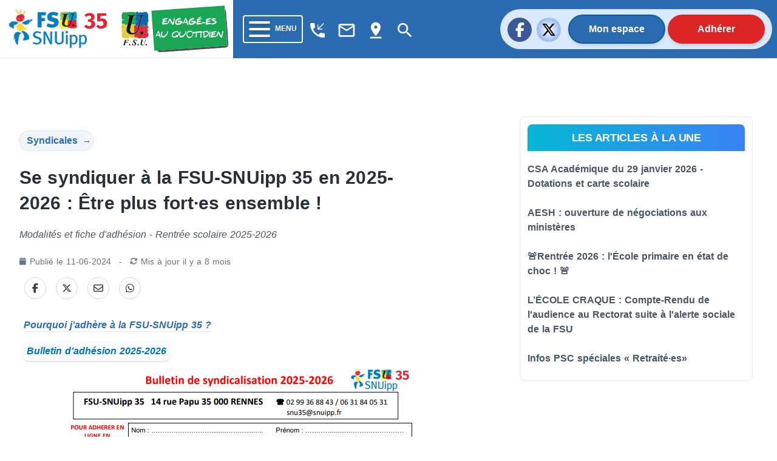

--- FILE ---
content_type: text/html; charset=utf-8
request_url: https://35.snuipp.fr/article/se-syndiquer-au-snuipp-fsu-en-2022-2023-c-est-possible-des-maintenant
body_size: 41447
content:
<!doctype html>
<html data-n-head-ssr lang="fr" data-n-head="%7B%22lang%22:%7B%22ssr%22:%22fr%22%7D%7D">
  <head >
    <meta data-n-head="ssr" charset="utf-8"><meta data-n-head="ssr" name="viewport" content="width=device-width, initial-scale=1"><meta data-n-head="ssr" data-hid="twitter:card" property="twitter:card" content="summary_large_image"><meta data-n-head="ssr" data-hid="description" property="description" content="Modalités et fiche d&#x27;adhésion - Rentrée scolaire 2025-2026"><meta data-n-head="ssr" data-hid="og:title" property="og:title" content="Se syndiquer à la FSU-SNUipp 35 en 2025-2026 : Être plus fort·es ensemble !"><meta data-n-head="ssr" data-hid="og:description" property="og:description" content="Modalités et fiche d&#x27;adhésion - Rentrée scolaire 2025-2026"><meta data-n-head="ssr" data-hid="og:url" property="og:url" content="https://35.snuipp.fr/article/se-syndiquer-au-snuipp-fsu-en-2022-2023-c-est-possible-des-maintenant"><meta data-n-head="ssr" data-hid="og:image" property="og:image" content="https://res.cloudinary.com/snuipp-fsu/image/upload/c_crop,c_fill,h_536,w_1024/f_auto/q_auto/35/image/logo/arton5422.jpg?1662131146"><meta data-n-head="ssr" data-hid="og:image:width" property="og:image:width" content="1024"><meta data-n-head="ssr" data-hid="og:image:height" property="og:image:height" content="536"><meta data-n-head="ssr" data-hid="og:image:type" property="og:image:type" content="image/png"><meta data-n-head="ssr" data-hid="twitter:title" name="twitter:title" content="Se syndiquer à la FSU-SNUipp 35 en 2025-2026 : Être plus fort·es ensemble !"><meta data-n-head="ssr" data-hid="twitter:description" name="twitter:description" content="Modalités et fiche d&#x27;adhésion - Rentrée scolaire 2025-2026"><meta data-n-head="ssr" data-hid="twitter:url" name="twitter:url" content="https://35.snuipp.fr/article/se-syndiquer-au-snuipp-fsu-en-2022-2023-c-est-possible-des-maintenant"><meta data-n-head="ssr" data-hid="twitter:image" name="twitter:image" content="https://res.cloudinary.com/snuipp-fsu/image/upload/c_crop,c_fill,h_536,w_1024/f_auto/q_auto/35/image/logo/arton5422.jpg?1662131146"><meta data-n-head="ssr" name="twitter:image:alt" content="Logo du SNuipp"><meta data-n-head="ssr" data-hid="article:published_time" name="article:published_time" content="2024-06-11T11:19:00+02:00"><meta data-n-head="ssr" data-hid="article:modified_time" name="article:modified_time" content="2025-06-20T10:07:25+02:00"><title>Se syndiquer à la FSU-SNUipp 35 en 2025-2026 : Être plus fort·es ensemble ! | FSU-SNUipp 35</title><link data-n-head="ssr" rel="icon" type="image/x-icon" href="/favicon.ico"><link data-n-head="ssr" rel="stylesheet" href="https://unpkg.com/vue2-animate@2.1.4/dist/vue2-animate.min.css"><link data-n-head="ssr" rel="stylesheet" href="https://use.fontawesome.com/releases/v5.0.7/css/all.css"><link data-n-head="ssr" rel="stylesheet" href="https://fonts.googleapis.com/css2?family=Lato&amp;amp;display=swap"><link data-n-head="ssr" rel="stylesheet" href="https://fonts.googleapis.com/css?family=Lato:400,700" type="text/css"><link data-n-head="ssr" rel="stylesheet" href="https://fonts.cdnfonts.com/css/fira-sans-book"><link data-n-head="ssr" rel="stylesheet" href="https://unpkg.com/vue2-animate@2.1.4/dist/vue2-animate.min.css"><link data-n-head="ssr" rel="stylesheet" href="https://fonts.googleapis.com/icon?family=Material+Icons"><link data-n-head="ssr" rel="stylesheet" href="https://use.fontawesome.com/releases/v5.0.7/css/all.css"><link data-n-head="ssr" rel="stylesheet" href="https://use.fontawesome.com/releases/v6.7.2/css/all.css"><link data-n-head="ssr" rel="stylesheet" href="https://use.fontawesome.com/releases/v6.5.1/css/all.css"><script data-n-head="ssr" src="https://plausible.io/js/plausible.js" data-domain="35.snuipp.fr,xx.snuipp.fr" defer></script><script data-n-head="ssr" data-hid="twitter" type="text/javascript" src="https://platform.twitter.com/widgets.js" async defer></script><script data-n-head="nuxt-jsonld" data-hid="nuxt-jsonld--6f826172" type="application/ld+json">{"@context":"http://schema.org","@type":"NewsArticle","headline":"Se syndiquer à la FSU-SNUipp 35 en 2025-2026 : Être plus fort·es ensemble !","image":["https://res.cloudinary.com/snuipp-fsu/image/upload/c_crop,c_fill,h_536,w_1024/f_auto/q_auto/35/image/logo/arton5422.jpg?1662131146"],"datePublished":"2024-06-11T11:19:00+02:00","dateModified":"2025-06-20T10:07:25+02:00"}</script><link rel="preload" href="/_nuxt/c9b4c85.js" as="script"><link rel="preload" href="/_nuxt/1bf2750.js" as="script"><link rel="preload" href="/_nuxt/02e0d43.js" as="script"><link rel="preload" href="/_nuxt/90d77c3.js" as="script"><link rel="preload" href="/_nuxt/5820a66.js" as="script"><link rel="preload" href="/_nuxt/b683fda.js" as="script"><style data-vue-ssr-id="d706d280:0 cef1d124:0 2ec07acc:0 252f4f7d:0 485ed0e2:0 09336140:0 492d0b47:0 a5476938:0 0c704673:0 62af2d42:0 2fd80a79:0 8ab97d88:0 d654d8f2:0 dd40a7dc:0">/*! tailwindcss v3.3.2 | MIT License | https://tailwindcss.com*/*,:after,:before{border:0 solid #e5e7eb;box-sizing:border-box}:after,:before{--tw-content:""}html{-webkit-text-size-adjust:100%;font-feature-settings:normal;font-family:ui-sans-serif,system-ui,-apple-system,Segoe UI,Roboto,Ubuntu,Cantarell,Noto Sans,sans-serif,BlinkMacSystemFont,"Segoe UI","Helvetica Neue",Arial,"Noto Sans","Apple Color Emoji","Segoe UI Emoji","Segoe UI Symbol","Noto Color Emoji";font-variation-settings:normal;line-height:1.5;-moz-tab-size:4;-o-tab-size:4;tab-size:4}body{line-height:inherit;margin:0}hr{border-top-width:1px;color:inherit;height:0}abbr:where([title]){text-decoration:underline;-webkit-text-decoration:underline dotted;text-decoration:underline dotted}h1,h2,h3,h4,h5,h6{font-size:inherit;font-weight:inherit}a{color:inherit;text-decoration:inherit}b,strong{font-weight:bolder}code,kbd,pre,samp{font-family:ui-monospace,SFMono-Regular,Menlo,Monaco,Consolas,"Liberation Mono","Courier New",monospace;font-size:1em}small{font-size:80%}sub,sup{font-size:75%;line-height:0;position:relative;vertical-align:baseline}sub{bottom:-.25em}sup{top:-.5em}table{border-collapse:collapse;border-color:inherit;text-indent:0}button,input,optgroup,select,textarea{color:inherit;font-family:inherit;font-size:100%;font-weight:inherit;line-height:inherit;margin:0;padding:0}button,select{text-transform:none}[type=button],[type=reset],[type=submit],button{-webkit-appearance:button;background-color:transparent;background-image:none}:-moz-focusring{outline:auto}:-moz-ui-invalid{box-shadow:none}progress{vertical-align:baseline}::-webkit-inner-spin-button,::-webkit-outer-spin-button{height:auto}[type=search]{-webkit-appearance:textfield;outline-offset:-2px}::-webkit-search-decoration{-webkit-appearance:none}::-webkit-file-upload-button{-webkit-appearance:button;font:inherit}summary{display:list-item}blockquote,dd,dl,figure,h1,h2,h3,h4,h5,h6,hr,p,pre{margin:0}fieldset{margin:0}fieldset,legend{padding:0}menu,ol,ul{list-style:none;margin:0;padding:0}textarea{resize:vertical}input::-moz-placeholder,textarea::-moz-placeholder{color:#9ca3af;opacity:1}input::placeholder,textarea::placeholder{color:#9ca3af;opacity:1}[role=button],button{cursor:pointer}:disabled{cursor:default}audio,canvas,embed,iframe,img,object,svg,video{display:block;vertical-align:middle}img,video{height:auto;max-width:100%}[hidden]{display:none}*,:after,:before{--tw-border-spacing-x:0;--tw-border-spacing-y:0;--tw-translate-x:0;--tw-translate-y:0;--tw-rotate:0;--tw-skew-x:0;--tw-skew-y:0;--tw-scale-x:1;--tw-scale-y:1;--tw-pan-x: ;--tw-pan-y: ;--tw-pinch-zoom: ;--tw-scroll-snap-strictness:proximity;--tw-gradient-from-position: ;--tw-gradient-via-position: ;--tw-gradient-to-position: ;--tw-ordinal: ;--tw-slashed-zero: ;--tw-numeric-figure: ;--tw-numeric-spacing: ;--tw-numeric-fraction: ;--tw-ring-inset: ;--tw-ring-offset-width:0px;--tw-ring-offset-color:#fff;--tw-ring-color:rgba(59,130,246,.5);--tw-ring-offset-shadow:0 0 transparent;--tw-ring-shadow:0 0 transparent;--tw-shadow:0 0 transparent;--tw-shadow-colored:0 0 transparent;--tw-blur: ;--tw-brightness: ;--tw-contrast: ;--tw-grayscale: ;--tw-hue-rotate: ;--tw-invert: ;--tw-saturate: ;--tw-sepia: ;--tw-drop-shadow: ;--tw-backdrop-blur: ;--tw-backdrop-brightness: ;--tw-backdrop-contrast: ;--tw-backdrop-grayscale: ;--tw-backdrop-hue-rotate: ;--tw-backdrop-invert: ;--tw-backdrop-opacity: ;--tw-backdrop-saturate: ;--tw-backdrop-sepia: }::backdrop{--tw-border-spacing-x:0;--tw-border-spacing-y:0;--tw-translate-x:0;--tw-translate-y:0;--tw-rotate:0;--tw-skew-x:0;--tw-skew-y:0;--tw-scale-x:1;--tw-scale-y:1;--tw-pan-x: ;--tw-pan-y: ;--tw-pinch-zoom: ;--tw-scroll-snap-strictness:proximity;--tw-gradient-from-position: ;--tw-gradient-via-position: ;--tw-gradient-to-position: ;--tw-ordinal: ;--tw-slashed-zero: ;--tw-numeric-figure: ;--tw-numeric-spacing: ;--tw-numeric-fraction: ;--tw-ring-inset: ;--tw-ring-offset-width:0px;--tw-ring-offset-color:#fff;--tw-ring-color:rgba(59,130,246,.5);--tw-ring-offset-shadow:0 0 transparent;--tw-ring-shadow:0 0 transparent;--tw-shadow:0 0 transparent;--tw-shadow-colored:0 0 transparent;--tw-blur: ;--tw-brightness: ;--tw-contrast: ;--tw-grayscale: ;--tw-hue-rotate: ;--tw-invert: ;--tw-saturate: ;--tw-sepia: ;--tw-drop-shadow: ;--tw-backdrop-blur: ;--tw-backdrop-brightness: ;--tw-backdrop-contrast: ;--tw-backdrop-grayscale: ;--tw-backdrop-hue-rotate: ;--tw-backdrop-invert: ;--tw-backdrop-opacity: ;--tw-backdrop-saturate: ;--tw-backdrop-sepia: }.container{width:100%}@media (min-width:640px){.container{max-width:640px}}@media (min-width:768px){.container{max-width:768px}}@media (min-width:1024px){.container{max-width:1024px}}@media (min-width:1280px){.container{max-width:1280px}}@media (min-width:1536px){.container{max-width:1536px}}@media (min-width:1860px){.container{max-width:1860px}}.sr-only{clip:rect(0,0,0,0);border-width:0;height:1px;margin:-1px;overflow:hidden;padding:0;position:absolute;white-space:nowrap;width:1px}.pointer-events-none{pointer-events:none}.visible{visibility:visible}.invisible{visibility:hidden}.collapse{visibility:collapse}.static{position:static}.fixed{position:fixed}.absolute{position:absolute}.relative{position:relative}.inset-0{bottom:0;top:0}.inset-0,.inset-x-0{left:0;right:0}.inset-y-0{bottom:0;top:0}.-top-80{top:-20rem}.-top-\[40rem\]{top:-40rem}.bottom-0{bottom:0}.bottom-2{bottom:.5rem}.left-0{left:0}.left-1{left:.25rem}.left-\[max\(6rem\2c 33\%\)\]{left:max(6rem,33%)}.right-0{right:0}.right-4{right:1rem}.right-5{right:1.25rem}.top-0{top:0}.top-2{top:.5rem}.top-5{top:1.25rem}.isolate{isolation:isolate}.-z-10{z-index:-10}.z-10{z-index:10}.z-40{z-index:40}.z-50{z-index:50}.order-last{order:9999}.col-span-10{grid-column:span 10/span 10}.col-span-2{grid-column:span 2/span 2}.col-span-3{grid-column:span 3/span 3}.col-span-4{grid-column:span 4/span 4}.col-start-1{grid-column-start:1}.col-start-3{grid-column-start:3}.row-start-1{grid-row-start:1}.row-start-3{grid-row-start:3}.-m-3{margin:-.75rem}.m-1{margin:.25rem}.m-4{margin:1rem}.m-auto{margin:auto}.mx-1{margin-left:.25rem;margin-right:.25rem}.mx-2{margin-left:.5rem;margin-right:.5rem}.mx-3{margin-left:.75rem;margin-right:.75rem}.mx-4{margin-left:1rem;margin-right:1rem}.mx-5{margin-left:1.25rem;margin-right:1.25rem}.mx-8{margin-left:2rem;margin-right:2rem}.mx-auto{margin-left:auto;margin-right:auto}.my-1{margin-bottom:.25rem;margin-top:.25rem}.my-2{margin-bottom:.5rem;margin-top:.5rem}.my-3{margin-bottom:.75rem;margin-top:.75rem}.my-4{margin-bottom:1rem;margin-top:1rem}.my-6{margin-bottom:1.5rem;margin-top:1.5rem}.my-8{margin-bottom:2rem;margin-top:2rem}.-ml-1{margin-left:-.25rem}.-ml-2{margin-left:-.5rem}.-ml-3{margin-left:-.75rem}.-ml-6{margin-left:-1.5rem}.-ml-px{margin-left:-1px}.-mr-2{margin-right:-.5rem}.-mt-1{margin-top:-.25rem}.-mt-2{margin-top:-.5rem}.-mt-3{margin-top:-.75rem}.mb-1{margin-bottom:.25rem}.mb-10{margin-bottom:2.5rem}.mb-12{margin-bottom:3rem}.mb-2{margin-bottom:.5rem}.mb-20{margin-bottom:5rem}.mb-3{margin-bottom:.75rem}.mb-4{margin-bottom:1rem}.mb-6{margin-bottom:1.5rem}.mb-8{margin-bottom:2rem}.ml-1{margin-left:.25rem}.ml-2{margin-left:.5rem}.ml-3{margin-left:.75rem}.ml-5{margin-left:1.25rem}.mr-1{margin-right:.25rem}.mr-16{margin-right:4rem}.mr-2{margin-right:.5rem}.mr-3{margin-right:.75rem}.mr-4{margin-right:1rem}.mr-8{margin-right:2rem}.mt-0{margin-top:0}.mt-0\.5{margin-top:.125rem}.mt-1{margin-top:.25rem}.mt-1\.5{margin-top:.375rem}.mt-10{margin-top:2.5rem}.mt-12{margin-top:3rem}.mt-16{margin-top:4rem}.mt-2{margin-top:.5rem}.mt-20{margin-top:5rem}.mt-24{margin-top:6rem}.mt-3{margin-top:.75rem}.mt-4{margin-top:1rem}.mt-5{margin-top:1.25rem}.mt-6{margin-top:1.5rem}.mt-8{margin-top:2rem}.mt-\[3px\]{margin-top:3px}.line-clamp-3{-webkit-box-orient:vertical;-webkit-line-clamp:3;display:-webkit-box;overflow:hidden}.block{display:block}.inline-block{display:inline-block}.inline{display:inline}.flex{display:flex}.inline-flex{display:inline-flex}.table{display:table}.grid{display:grid}.hidden{display:none}.aspect-\[16\/9\]{aspect-ratio:16/9}.h-1\/2{height:50%}.h-1\/3{height:33.333333%}.h-10{height:2.5rem}.h-12{height:3rem}.h-14{height:3.5rem}.h-16{height:4rem}.h-2{height:.5rem}.h-20{height:5rem}.h-24{height:6rem}.h-4{height:1rem}.h-44{height:11rem}.h-48{height:12rem}.h-5{height:1.25rem}.h-6{height:1.5rem}.h-72{height:18rem}.h-9{height:2.25rem}.h-\[64rem\]{height:64rem}.h-auto{height:auto}.h-full{height:100%}.h-min{height:-moz-min-content;height:min-content}.h-screen{height:100vh}.min-h-full{min-height:100%}.w-1\/12{width:8.333333%}.w-1\/2{width:50%}.w-1\/3{width:33.333333%}.w-10{width:2.5rem}.w-10\/12{width:83.333333%}.w-11\/12{width:91.666667%}.w-12{width:3rem}.w-14{width:3.5rem}.w-16{width:4rem}.w-2{width:.5rem}.w-2\/3{width:66.666667%}.w-24{width:6rem}.w-32{width:8rem}.w-4{width:1rem}.w-4\/12{width:33.333333%}.w-40{width:10rem}.w-5{width:1.25rem}.w-56{width:14rem}.w-6{width:1.5rem}.w-64{width:16rem}.w-8\/12{width:66.666667%}.w-9{width:2.25rem}.w-9\/12{width:75%}.w-96{width:24rem}.w-\[175\.5rem\]{width:175.5rem}.w-\[50\.0625rem\]{width:50.0625rem}.w-auto{width:auto}.w-fit{width:-moz-fit-content;width:fit-content}.w-full{width:100%}.min-w-0{min-width:0}.max-w-2xl{max-width:42rem}.max-w-3xl{max-width:48rem}.max-w-5xl{max-width:64rem}.max-w-7xl{max-width:80rem}.max-w-lg{max-width:32rem}.max-w-md{max-width:28rem}.max-w-sm{max-width:24rem}.max-w-xl{max-width:36rem}.max-w-xs{max-width:20rem}.flex-1{flex:1 1 0%}.flex-auto{flex:1 1 auto}.flex-shrink-0,.shrink-0{flex-shrink:0}.flex-grow,.grow{flex-grow:1}.border-collapse{border-collapse:collapse}.-translate-x-1\/2{--tw-translate-x:-50%;transform:translate(-50%,var(--tw-translate-y)) rotate(var(--tw-rotate)) skewX(var(--tw-skew-x)) skewY(var(--tw-skew-y)) scaleX(var(--tw-scale-x)) scaleY(var(--tw-scale-y));transform:translate(var(--tw-translate-x),var(--tw-translate-y)) rotate(var(--tw-rotate)) skewX(var(--tw-skew-x)) skewY(var(--tw-skew-y)) scaleX(var(--tw-scale-x)) scaleY(var(--tw-scale-y))}.rotate-180{--tw-rotate:180deg;transform:translate(var(--tw-translate-x),var(--tw-translate-y)) rotate(180deg) skewX(var(--tw-skew-x)) skewY(var(--tw-skew-y)) scaleX(var(--tw-scale-x)) scaleY(var(--tw-scale-y))}.rotate-180,.transform{transform:translate(var(--tw-translate-x),var(--tw-translate-y)) rotate(var(--tw-rotate)) skewX(var(--tw-skew-x)) skewY(var(--tw-skew-y)) scaleX(var(--tw-scale-x)) scaleY(var(--tw-scale-y))}.transform-gpu{transform:translate3d(var(--tw-translate-x),var(--tw-translate-y),0) rotate(var(--tw-rotate)) skewX(var(--tw-skew-x)) skewY(var(--tw-skew-y)) scaleX(var(--tw-scale-x)) scaleY(var(--tw-scale-y))}.cursor-auto{cursor:auto}.cursor-default{cursor:default}.cursor-not-allowed{cursor:not-allowed}.cursor-pointer{cursor:pointer}.select-text{-webkit-user-select:text;-moz-user-select:text;user-select:text}.resize{resize:both}.list-outside{list-style-position:outside}.appearance-none{-webkit-appearance:none;-moz-appearance:none;appearance:none}.grid-cols-1{grid-template-columns:repeat(1,minmax(0,1fr))}.grid-cols-12{grid-template-columns:repeat(12,minmax(0,1fr))}.grid-cols-2{grid-template-columns:repeat(2,minmax(0,1fr))}.grid-cols-4{grid-template-columns:repeat(4,minmax(0,1fr))}.flex-row{flex-direction:row}.flex-row-reverse{flex-direction:row-reverse}.flex-col{flex-direction:column}.flex-col-reverse{flex-direction:column-reverse}.flex-wrap{flex-wrap:wrap}.content-center{align-content:center}.content-start{align-content:flex-start}.content-end{align-content:flex-end}.content-between{align-content:space-between}.items-start{align-items:flex-start}.items-center{align-items:center}.items-stretch{align-items:stretch}.justify-start{justify-content:flex-start}.justify-end{justify-content:flex-end}.justify-center{justify-content:center}.justify-between{justify-content:space-between}.gap-0{gap:0}.gap-4{gap:1rem}.gap-5{gap:1.25rem}.gap-x-14{-moz-column-gap:3.5rem;column-gap:3.5rem}.gap-x-2{-moz-column-gap:.5rem;column-gap:.5rem}.gap-x-4{-moz-column-gap:1rem;column-gap:1rem}.gap-x-8{-moz-column-gap:2rem;column-gap:2rem}.gap-y-10{row-gap:2.5rem}.gap-y-16{row-gap:4rem}.gap-y-20{row-gap:5rem}.space-x-2>:not([hidden])~:not([hidden]){--tw-space-x-reverse:0;margin-left:.5rem;margin-left:calc(.5rem*(1 - var(--tw-space-x-reverse)));margin-right:0;margin-right:calc(.5rem*var(--tw-space-x-reverse))}.space-y-3>:not([hidden])~:not([hidden]){--tw-space-y-reverse:0;margin-bottom:0;margin-bottom:calc(.75rem*var(--tw-space-y-reverse));margin-top:.75rem;margin-top:calc(.75rem*(1 - var(--tw-space-y-reverse)))}.self-center{align-self:center}.overflow-auto{overflow:auto}.overflow-hidden{overflow:hidden}.overflow-y-auto{overflow-y:auto}.overflow-x-hidden{overflow-x:hidden}.truncate{overflow:hidden;text-overflow:ellipsis;white-space:nowrap}.break-words{word-wrap:break-word}.rounded{border-radius:.25rem}.rounded-2xl{border-radius:1rem}.rounded-3xl{border-radius:1.5rem}.rounded-full{border-radius:9999px}.rounded-lg{border-radius:.5rem}.rounded-md{border-radius:.375rem}.rounded-b{border-bottom-left-radius:.25rem;border-bottom-right-radius:.25rem}.rounded-b-lg{border-bottom-left-radius:.5rem;border-bottom-right-radius:.5rem}.rounded-l-full{border-bottom-left-radius:9999px;border-top-left-radius:9999px}.rounded-r-full{border-bottom-right-radius:9999px;border-top-right-radius:9999px}.rounded-t-lg{border-top-left-radius:.5rem;border-top-right-radius:.5rem}.rounded-t-md{border-top-left-radius:.375rem;border-top-right-radius:.375rem}.border{border-width:1px}.border-2{border-width:2px}.border-b{border-bottom-width:1px}.border-b-0{border-bottom-width:0}.border-b-2{border-bottom-width:2px}.border-b-4{border-bottom-width:4px}.border-t-0{border-top-width:0}.border-t-4{border-top-width:4px}.border-none{border-style:none}.border-black{--tw-border-opacity:1;border-color:#000;border-color:rgba(0,0,0,var(--tw-border-opacity))}.border-blue-400{--tw-border-opacity:1;border-color:#60a5fa;border-color:rgba(96,165,250,var(--tw-border-opacity))}.border-blue-600{--tw-border-opacity:1;border-color:#2563eb;border-color:rgba(37,99,235,var(--tw-border-opacity))}.border-blue-700,.border-blue-750{--tw-border-opacity:1;border-color:#2b6cb0;border-color:rgba(43,108,176,var(--tw-border-opacity))}.border-blue-780{--tw-border-opacity:1;border-color:#0062a3;border-color:rgba(0,98,163,var(--tw-border-opacity))}.border-blue-800{--tw-border-opacity:1;border-color:#1e40af;border-color:rgba(30,64,175,var(--tw-border-opacity))}.border-blue-snuipp{--tw-border-opacity:1;border-color:#0075be;border-color:rgba(0,117,190,var(--tw-border-opacity))}.border-blue-twitter{--tw-border-opacity:1;border-color:#1da1f2;border-color:rgba(29,161,242,var(--tw-border-opacity))}.border-gray-100{--tw-border-opacity:1;border-color:#f3f4f6;border-color:rgba(243,244,246,var(--tw-border-opacity))}.border-gray-200{--tw-border-opacity:1;border-color:#e5e7eb;border-color:rgba(229,231,235,var(--tw-border-opacity))}.border-gray-300{--tw-border-opacity:1;border-color:#d1d5db;border-color:rgba(209,213,219,var(--tw-border-opacity))}.border-gray-400{--tw-border-opacity:1;border-color:#9ca3af;border-color:rgba(156,163,175,var(--tw-border-opacity))}.border-gray-50{--tw-border-opacity:1;border-color:#f9fafb;border-color:rgba(249,250,251,var(--tw-border-opacity))}.border-gray-500{--tw-border-opacity:1;border-color:#6b7280;border-color:rgba(107,114,128,var(--tw-border-opacity))}.border-gray-600{--tw-border-opacity:1;border-color:#4b5563;border-color:rgba(75,85,99,var(--tw-border-opacity))}.border-green-500{--tw-border-opacity:1;border-color:#22c55e;border-color:rgba(34,197,94,var(--tw-border-opacity))}.border-red-400{--tw-border-opacity:1;border-color:#f87171;border-color:rgba(248,113,113,var(--tw-border-opacity))}.border-red-50{--tw-border-opacity:1;border-color:#fef2f2;border-color:rgba(254,242,242,var(--tw-border-opacity))}.border-red-500{--tw-border-opacity:1;border-color:#ef4444;border-color:rgba(239,68,68,var(--tw-border-opacity))}.border-red-600{--tw-border-opacity:1;border-color:#dc2626;border-color:rgba(220,38,38,var(--tw-border-opacity))}.border-transparent{border-color:transparent}.border-white{border-color:#fff;border-color:rgba(255,255,255,var(--tw-border-opacity))}.border-opacity-100,.border-white{--tw-border-opacity:1}.bg-black{--tw-bg-opacity:1;background-color:#000;background-color:rgba(0,0,0,var(--tw-bg-opacity))}.bg-blue-400{--tw-bg-opacity:1;background-color:#60a5fa;background-color:rgba(96,165,250,var(--tw-bg-opacity))}.bg-blue-50{--tw-bg-opacity:1;background-color:#eff6ff;background-color:rgba(239,246,255,var(--tw-bg-opacity))}.bg-blue-500{--tw-bg-opacity:1;background-color:#3b82f6;background-color:rgba(59,130,246,var(--tw-bg-opacity))}.bg-blue-600{--tw-bg-opacity:1;background-color:#2563eb;background-color:rgba(37,99,235,var(--tw-bg-opacity))}.bg-blue-700,.bg-blue-750{--tw-bg-opacity:1;background-color:#2b6cb0;background-color:rgba(43,108,176,var(--tw-bg-opacity))}.bg-blue-780{--tw-bg-opacity:1;background-color:#0062a3;background-color:rgba(0,98,163,var(--tw-bg-opacity))}.bg-blue-850{--tw-bg-opacity:1;background-color:#2a4365;background-color:rgba(42,67,101,var(--tw-bg-opacity))}.bg-blue-snuipp{--tw-bg-opacity:1;background-color:#0075be;background-color:rgba(0,117,190,var(--tw-bg-opacity))}.bg-gray-100{--tw-bg-opacity:1;background-color:#f3f4f6;background-color:rgba(243,244,246,var(--tw-bg-opacity))}.bg-gray-200{--tw-bg-opacity:1;background-color:#e5e7eb;background-color:rgba(229,231,235,var(--tw-bg-opacity))}.bg-gray-300{--tw-bg-opacity:1;background-color:#d1d5db;background-color:rgba(209,213,219,var(--tw-bg-opacity))}.bg-gray-50{--tw-bg-opacity:1;background-color:#f9fafb;background-color:rgba(249,250,251,var(--tw-bg-opacity))}.bg-gray-500{--tw-bg-opacity:1;background-color:#6b7280;background-color:rgba(107,114,128,var(--tw-bg-opacity))}.bg-gray-600{--tw-bg-opacity:1;background-color:#4b5563;background-color:rgba(75,85,99,var(--tw-bg-opacity))}.bg-gray-700{--tw-bg-opacity:1;background-color:#374151;background-color:rgba(55,65,81,var(--tw-bg-opacity))}.bg-green-50{--tw-bg-opacity:1;background-color:#f0fdf4;background-color:rgba(240,253,244,var(--tw-bg-opacity))}.bg-indigo-50{--tw-bg-opacity:1;background-color:#eef2ff;background-color:rgba(238,242,255,var(--tw-bg-opacity))}.bg-pink-50{--tw-bg-opacity:1;background-color:#fdf2f8;background-color:rgba(253,242,248,var(--tw-bg-opacity))}.bg-red-100{--tw-bg-opacity:1;background-color:#fee2e2;background-color:rgba(254,226,226,var(--tw-bg-opacity))}.bg-red-600{--tw-bg-opacity:1;background-color:#dc2626;background-color:rgba(220,38,38,var(--tw-bg-opacity))}.bg-red-retraite{--tw-bg-opacity:1;background-color:#ef4444;background-color:rgba(239,68,68,var(--tw-bg-opacity))}.bg-slate-100{--tw-bg-opacity:1;background-color:#f1f5f9;background-color:rgba(241,245,249,var(--tw-bg-opacity))}.bg-transparent{background-color:transparent}.bg-white{--tw-bg-opacity:1;background-color:#fff;background-color:rgba(255,255,255,var(--tw-bg-opacity))}.bg-yellow-election{background-color:#ffed00;}.bg-yellow-neo{--tw-bg-opacity:1;background-color:#fee42c;background-color:rgba(254,228,44,var(--tw-bg-opacity))}.bg-opacity-75{--tw-bg-opacity:0.75}.bg-gradient-to-r{background-image:linear-gradient(to right,var(--tw-gradient-stops))}.bg-gradient-to-t{background-image:linear-gradient(to top,var(--tw-gradient-stops))}.from-cyan-500{--tw-gradient-from:#06b6d4 var(--tw-gradient-from-position);--tw-gradient-to:rgba(6,182,212,0) var(--tw-gradient-to-position);--tw-gradient-stops:var(--tw-gradient-from),var(--tw-gradient-to)}.from-yellow-500{--tw-gradient-from:#eab308 var(--tw-gradient-from-position);--tw-gradient-to:rgba(234,179,8,0) var(--tw-gradient-to-position);--tw-gradient-stops:var(--tw-gradient-from),var(--tw-gradient-to)}.to-blue-500{--tw-gradient-to:#3b82f6 var(--tw-gradient-to-position)}.to-red-500{--tw-gradient-to:#ef4444 var(--tw-gradient-to-position)}.bg-cover{background-size:cover}.bg-center{background-position:50%}.bg-no-repeat{background-repeat:no-repeat}.fill-current{fill:currentColor}.stroke-gray-900\/10{stroke:rgba(17,24,39,.1)}.object-cover{-o-object-fit:cover;object-fit:cover}.object-center{-o-object-position:center;object-position:center}.p-0{padding:0}.p-1{padding:.25rem}.p-2{padding:.5rem}.p-4{padding:1rem}.p-5{padding:1.25rem}.p-6{padding:1.5rem}.px-0{padding-left:0;padding-right:0}.px-1{padding-left:.25rem;padding-right:.25rem}.px-10{padding-left:2.5rem;padding-right:2.5rem}.px-2{padding-left:.5rem;padding-right:.5rem}.px-3{padding-left:.75rem;padding-right:.75rem}.px-4{padding-left:1rem;padding-right:1rem}.px-40{padding-left:10rem;padding-right:10rem}.px-5{padding-left:1.25rem;padding-right:1.25rem}.px-6{padding-left:1.5rem;padding-right:1.5rem}.px-8{padding-left:2rem;padding-right:2rem}.px-80{padding-left:20rem;padding-right:20rem}.px-9{padding-left:2.25rem;padding-right:2.25rem}.py-0{padding-bottom:0;padding-top:0}.py-1{padding-bottom:.25rem;padding-top:.25rem}.py-1\.5{padding-bottom:.375rem;padding-top:.375rem}.py-10{padding-bottom:2.5rem;padding-top:2.5rem}.py-2{padding-bottom:.5rem;padding-top:.5rem}.py-24{padding-bottom:6rem;padding-top:6rem}.py-3{padding-bottom:.75rem;padding-top:.75rem}.py-4{padding-bottom:1rem;padding-top:1rem}.py-5{padding-bottom:1.25rem;padding-top:1.25rem}.py-6{padding-bottom:1.5rem;padding-top:1.5rem}.py-8{padding-bottom:2rem;padding-top:2rem}.pb-16{padding-bottom:4rem}.pb-2{padding-bottom:.5rem}.pb-20{padding-bottom:5rem}.pb-4{padding-bottom:1rem}.pb-6{padding-bottom:1.5rem}.pb-8{padding-bottom:2rem}.pl-10{padding-left:2.5rem}.pl-2{padding-left:.5rem}.pl-4{padding-left:1rem}.pr-1{padding-right:.25rem}.pr-4{padding-right:1rem}.pr-5{padding-right:1.25rem}.pr-6{padding-right:1.5rem}.pt-0{padding-top:0}.pt-1{padding-top:.25rem}.pt-16{padding-top:4rem}.pt-2{padding-top:.5rem}.pt-3{padding-top:.75rem}.pt-4{padding-top:1rem}.pt-5{padding-top:1.25rem}.pt-6{padding-top:1.5rem}.pt-8{padding-top:2rem}.text-left{text-align:left}.text-center{text-align:center}.text-2xl{font-size:1.5rem;line-height:2rem}.text-3xl{font-size:1.875rem;line-height:2.25rem}.text-4xl{font-size:2.25rem;line-height:2.5rem}.text-5xl{font-size:3rem;line-height:1}.text-6xl{font-size:3.75rem;line-height:1}.text-base{font-size:1rem;line-height:1.5rem}.text-lg{font-size:1.125rem;line-height:1.75rem}.text-sm{font-size:.875rem;line-height:1.25rem}.text-xl{font-size:1.25rem;line-height:1.75rem}.text-xs{font-size:.75rem;line-height:1rem}.font-black{font-weight:900}.font-bold{font-weight:700}.font-extrabold{font-weight:800}.font-light{font-weight:300}.font-medium{font-weight:500}.font-normal{font-weight:400}.font-semibold{font-weight:600}.uppercase{text-transform:uppercase}.italic{font-style:italic}.leading-6{line-height:1.5rem}.leading-none{line-height:1}.leading-relaxed{line-height:1.625}.leading-tight{line-height:1.25}.tracking-tight{letter-spacing:-.025em}.tracking-wide{letter-spacing:.025em}.tracking-wider{letter-spacing:.05em}.text-black{--tw-text-opacity:1;color:#000;color:rgba(0,0,0,var(--tw-text-opacity))}.text-blue-400{--tw-text-opacity:1;color:#60a5fa;color:rgba(96,165,250,var(--tw-text-opacity))}.text-blue-500{--tw-text-opacity:1;color:#3b82f6;color:rgba(59,130,246,var(--tw-text-opacity))}.text-blue-600{--tw-text-opacity:1;color:#2563eb;color:rgba(37,99,235,var(--tw-text-opacity))}.text-blue-700,.text-blue-750{--tw-text-opacity:1;color:#2b6cb0;color:rgba(43,108,176,var(--tw-text-opacity))}.text-blue-780{--tw-text-opacity:1;color:#0062a3;color:rgba(0,98,163,var(--tw-text-opacity))}.text-blue-snuipp{--tw-text-opacity:1;color:#0075be;color:rgba(0,117,190,var(--tw-text-opacity))}.text-blue-snuippHover{--tw-text-opacity:1;color:#0062a3;color:rgba(0,98,163,var(--tw-text-opacity))}.text-blue-twitter{--tw-text-opacity:1;color:#1da1f2;color:rgba(29,161,242,var(--tw-text-opacity))}.text-gray-300{--tw-text-opacity:1;color:#d1d5db;color:rgba(209,213,219,var(--tw-text-opacity))}.text-gray-400{--tw-text-opacity:1;color:#9ca3af;color:rgba(156,163,175,var(--tw-text-opacity))}.text-gray-50{--tw-text-opacity:1;color:#f9fafb;color:rgba(249,250,251,var(--tw-text-opacity))}.text-gray-500{--tw-text-opacity:1;color:#6b7280;color:rgba(107,114,128,var(--tw-text-opacity))}.text-gray-600{--tw-text-opacity:1;color:#4b5563;color:rgba(75,85,99,var(--tw-text-opacity))}.text-gray-700{--tw-text-opacity:1;color:#374151;color:rgba(55,65,81,var(--tw-text-opacity))}.text-gray-800{--tw-text-opacity:1;color:#1f2937;color:rgba(31,41,55,var(--tw-text-opacity))}.text-gray-900{--tw-text-opacity:1;color:#111827;color:rgba(17,24,39,var(--tw-text-opacity))}.text-gray-950{--tw-text-opacity:1;color:#030712;color:rgba(3,7,18,var(--tw-text-opacity))}.text-green-400{--tw-text-opacity:1;color:#4ade80;color:rgba(74,222,128,var(--tw-text-opacity))}.text-green-600{--tw-text-opacity:1;color:#16a34a;color:rgba(22,163,74,var(--tw-text-opacity))}.text-green-700{--tw-text-opacity:1;color:#15803d;color:rgba(21,128,61,var(--tw-text-opacity))}.text-indigo-400{--tw-text-opacity:1;color:#818cf8;color:rgba(129,140,248,var(--tw-text-opacity))}.text-indigo-600{--tw-text-opacity:1;color:#4f46e5;color:rgba(79,70,229,var(--tw-text-opacity))}.text-indigo-700{--tw-text-opacity:1;color:#4338ca;color:rgba(67,56,202,var(--tw-text-opacity))}.text-indigo-900{--tw-text-opacity:1;color:#312e81;color:rgba(49,46,129,var(--tw-text-opacity))}.text-pink-400{--tw-text-opacity:1;color:#f472b6;color:rgba(244,114,182,var(--tw-text-opacity))}.text-pink-700{--tw-text-opacity:1;color:#be185d;color:rgba(190,24,93,var(--tw-text-opacity))}.text-red-400{--tw-text-opacity:1;color:#f87171;color:rgba(248,113,113,var(--tw-text-opacity))}.text-red-500{--tw-text-opacity:1;color:#ef4444;color:rgba(239,68,68,var(--tw-text-opacity))}.text-red-700{--tw-text-opacity:1;color:#b91c1c;color:rgba(185,28,28,var(--tw-text-opacity))}.text-white{--tw-text-opacity:1;color:#fff;color:rgba(255,255,255,var(--tw-text-opacity))}.text-yellow-400{--tw-text-opacity:1;color:#facc15;color:rgba(250,204,21,var(--tw-text-opacity))}.underline{text-decoration-line:underline}.no-underline{text-decoration-line:none}.antialiased{-webkit-font-smoothing:antialiased;-moz-osx-font-smoothing:grayscale}.placeholder-gray-400::-moz-placeholder{--tw-placeholder-opacity:1;color:#9ca3af;color:rgba(156,163,175,var(--tw-placeholder-opacity))}.placeholder-gray-400::placeholder{--tw-placeholder-opacity:1;color:#9ca3af;color:rgba(156,163,175,var(--tw-placeholder-opacity))}.opacity-100{opacity:1}.opacity-40{opacity:.4}.shadow{--tw-shadow:0 1px 3px 0 rgba(0,0,0,.1),0 1px 2px -1px rgba(0,0,0,.1);--tw-shadow-colored:0 1px 3px 0 var(--tw-shadow-color),0 1px 2px -1px var(--tw-shadow-color);box-shadow:0 0 transparent,0 0 transparent,0 1px 3px 0 rgba(0,0,0,.1),0 1px 2px -1px rgba(0,0,0,.1);box-shadow:var(--tw-ring-offset-shadow,0 0 transparent),var(--tw-ring-shadow,0 0 transparent),var(--tw-shadow)}.shadow-2xl{--tw-shadow:0 25px 50px -12px rgba(0,0,0,.25);--tw-shadow-colored:0 25px 50px -12px var(--tw-shadow-color);box-shadow:0 0 transparent,0 0 transparent,0 25px 50px -12px rgba(0,0,0,.25);box-shadow:var(--tw-ring-offset-shadow,0 0 transparent),var(--tw-ring-shadow,0 0 transparent),var(--tw-shadow)}.shadow-lg{--tw-shadow:0 10px 15px -3px rgba(0,0,0,.1),0 4px 6px -4px rgba(0,0,0,.1);--tw-shadow-colored:0 10px 15px -3px var(--tw-shadow-color),0 4px 6px -4px var(--tw-shadow-color);box-shadow:0 0 transparent,0 0 transparent,0 10px 15px -3px rgba(0,0,0,.1),0 4px 6px -4px rgba(0,0,0,.1);box-shadow:var(--tw-ring-offset-shadow,0 0 transparent),var(--tw-ring-shadow,0 0 transparent),var(--tw-shadow)}.shadow-md{--tw-shadow:0 4px 6px -1px rgba(0,0,0,.1),0 2px 4px -2px rgba(0,0,0,.1);--tw-shadow-colored:0 4px 6px -1px var(--tw-shadow-color),0 2px 4px -2px var(--tw-shadow-color);box-shadow:0 0 transparent,0 0 transparent,0 4px 6px -1px rgba(0,0,0,.1),0 2px 4px -2px rgba(0,0,0,.1);box-shadow:var(--tw-ring-offset-shadow,0 0 transparent),var(--tw-ring-shadow,0 0 transparent),var(--tw-shadow)}.shadow-sm{--tw-shadow:0 1px 2px 0 rgba(0,0,0,.05);--tw-shadow-colored:0 1px 2px 0 var(--tw-shadow-color);box-shadow:0 0 transparent,0 0 transparent,0 1px 2px 0 rgba(0,0,0,.05);box-shadow:var(--tw-ring-offset-shadow,0 0 transparent),var(--tw-ring-shadow,0 0 transparent),var(--tw-shadow)}.shadow-xl{--tw-shadow:0 20px 25px -5px rgba(0,0,0,.1),0 8px 10px -6px rgba(0,0,0,.1);--tw-shadow-colored:0 20px 25px -5px var(--tw-shadow-color),0 8px 10px -6px var(--tw-shadow-color);box-shadow:0 0 transparent,0 0 transparent,0 20px 25px -5px rgba(0,0,0,.1),0 8px 10px -6px rgba(0,0,0,.1);box-shadow:var(--tw-ring-offset-shadow,0 0 transparent),var(--tw-ring-shadow,0 0 transparent),var(--tw-shadow)}.outline-none{outline:2px solid transparent;outline-offset:2px}.ring-1{--tw-ring-offset-shadow:var(--tw-ring-inset) 0 0 0 var(--tw-ring-offset-width) var(--tw-ring-offset-color);--tw-ring-shadow:var(--tw-ring-inset) 0 0 0 calc(1px + var(--tw-ring-offset-width)) var(--tw-ring-color);box-shadow:var(--tw-ring-inset) 0 0 0 var(--tw-ring-offset-width) var(--tw-ring-offset-color),var(--tw-ring-inset) 0 0 0 calc(1px + var(--tw-ring-offset-width)) var(--tw-ring-color),0 0 transparent;box-shadow:var(--tw-ring-offset-shadow),var(--tw-ring-shadow),var(--tw-shadow,0 0 transparent)}.ring-inset{--tw-ring-inset:inset}.ring-gray-900\/10{--tw-ring-color:rgba(17,24,39,.1)}.blur{--tw-blur:blur(8px);filter:blur(8px) var(--tw-brightness) var(--tw-contrast) var(--tw-grayscale) var(--tw-hue-rotate) var(--tw-invert) var(--tw-saturate) var(--tw-sepia) var(--tw-drop-shadow);filter:var(--tw-blur) var(--tw-brightness) var(--tw-contrast) var(--tw-grayscale) var(--tw-hue-rotate) var(--tw-invert) var(--tw-saturate) var(--tw-sepia) var(--tw-drop-shadow)}.blur-3xl{--tw-blur:blur(64px);filter:blur(64px) var(--tw-brightness) var(--tw-contrast) var(--tw-grayscale) var(--tw-hue-rotate) var(--tw-invert) var(--tw-saturate) var(--tw-sepia) var(--tw-drop-shadow);filter:var(--tw-blur) var(--tw-brightness) var(--tw-contrast) var(--tw-grayscale) var(--tw-hue-rotate) var(--tw-invert) var(--tw-saturate) var(--tw-sepia) var(--tw-drop-shadow)}.grayscale{--tw-grayscale:grayscale(100%);filter:var(--tw-blur) var(--tw-brightness) var(--tw-contrast) grayscale(100%) var(--tw-hue-rotate) var(--tw-invert) var(--tw-saturate) var(--tw-sepia) var(--tw-drop-shadow)}.filter,.grayscale{filter:var(--tw-blur) var(--tw-brightness) var(--tw-contrast) var(--tw-grayscale) var(--tw-hue-rotate) var(--tw-invert) var(--tw-saturate) var(--tw-sepia) var(--tw-drop-shadow)}.transition{transition-duration:.15s;transition-property:color,background-color,border-color,text-decoration-color,fill,stroke,opacity,box-shadow,transform,filter,-webkit-backdrop-filter;transition-property:color,background-color,border-color,text-decoration-color,fill,stroke,opacity,box-shadow,transform,filter,backdrop-filter;transition-property:color,background-color,border-color,text-decoration-color,fill,stroke,opacity,box-shadow,transform,filter,backdrop-filter,-webkit-backdrop-filter;transition-timing-function:cubic-bezier(.4,0,.2,1)}.transition-all{transition-duration:.15s;transition-property:all;transition-timing-function:cubic-bezier(.4,0,.2,1)}.transition-opacity{transition-property:opacity;transition-timing-function:cubic-bezier(.4,0,.2,1)}.duration-150,.transition-opacity{transition-duration:.15s}.duration-200{transition-duration:.2s}.duration-300{transition-duration:.3s}.ease-in{transition-timing-function:cubic-bezier(.4,0,1,1)}.ease-in-out{transition-timing-function:cubic-bezier(.4,0,.2,1)}.scrollbar-hide{-ms-overflow-style:none;scrollbar-width:none}.scrollbar-hide::-webkit-scrollbar{display:none}.\[mask-image\:radial-gradient\(64rem_64rem_at_111\.5rem_0\%\2c white\2c transparent\)\]{-webkit-mask-image:radial-gradient(64rem 64rem at 111.5rem 0,#fff,transparent);mask-image:radial-gradient(64rem 64rem at 111.5rem 0,#fff,transparent)}.focus-within\:z-10:focus-within{z-index:10}.hover\:border-blue-400:hover{--tw-border-opacity:1;border-color:#60a5fa;border-color:rgba(96,165,250,var(--tw-border-opacity))}.hover\:border-blue-700:hover,.hover\:border-blue-750:hover{--tw-border-opacity:1;border-color:#2b6cb0;border-color:rgba(43,108,176,var(--tw-border-opacity))}.hover\:border-blue-facebook:hover{--tw-border-opacity:1;border-color:#1877f2;border-color:rgba(24,119,242,var(--tw-border-opacity))}.hover\:border-blue-snuipp:hover{--tw-border-opacity:1;border-color:#0075be;border-color:rgba(0,117,190,var(--tw-border-opacity))}.hover\:border-blue-snuippHover:hover{--tw-border-opacity:1;border-color:#0062a3;border-color:rgba(0,98,163,var(--tw-border-opacity))}.hover\:border-blue-twitter:hover{--tw-border-opacity:1;border-color:#1da1f2;border-color:rgba(29,161,242,var(--tw-border-opacity))}.hover\:border-gray-400:hover{--tw-border-opacity:1;border-color:#9ca3af;border-color:rgba(156,163,175,var(--tw-border-opacity))}.hover\:border-green-600:hover{--tw-border-opacity:1;border-color:#16a34a;border-color:rgba(22,163,74,var(--tw-border-opacity))}.hover\:border-green-700:hover{--tw-border-opacity:1;border-color:#15803d;border-color:rgba(21,128,61,var(--tw-border-opacity))}.hover\:border-green-whatsapp:hover{--tw-border-opacity:1;border-color:#25d366;border-color:rgba(37,211,102,var(--tw-border-opacity))}.hover\:border-purple-500:hover{--tw-border-opacity:1;border-color:#a855f7;border-color:rgba(168,85,247,var(--tw-border-opacity))}.hover\:border-red-500:hover{--tw-border-opacity:1;border-color:#ef4444;border-color:rgba(239,68,68,var(--tw-border-opacity))}.hover\:border-transparent:hover{border-color:transparent}.hover\:border-yellow-envelop:hover{--tw-border-opacity:1;border-color:#ed8936;border-color:rgba(237,137,54,var(--tw-border-opacity))}.hover\:bg-black:hover{--tw-bg-opacity:1;background-color:#000;background-color:rgba(0,0,0,var(--tw-bg-opacity))}.hover\:bg-blue-200:hover{--tw-bg-opacity:1;background-color:#bfdbfe;background-color:rgba(191,219,254,var(--tw-bg-opacity))}.hover\:bg-blue-400:hover{--tw-bg-opacity:1;background-color:#60a5fa;background-color:rgba(96,165,250,var(--tw-bg-opacity))}.hover\:bg-blue-500:hover{--tw-bg-opacity:1;background-color:#3b82f6;background-color:rgba(59,130,246,var(--tw-bg-opacity))}.hover\:bg-blue-700:hover,.hover\:bg-blue-750:hover{--tw-bg-opacity:1;background-color:#2b6cb0;background-color:rgba(43,108,176,var(--tw-bg-opacity))}.hover\:bg-blue-780:hover{--tw-bg-opacity:1;background-color:#0062a3;background-color:rgba(0,98,163,var(--tw-bg-opacity))}.hover\:bg-blue-snuipp:hover{--tw-bg-opacity:1;background-color:#0075be;background-color:rgba(0,117,190,var(--tw-bg-opacity))}.hover\:bg-blue-snuippHover:hover{--tw-bg-opacity:1;background-color:#0062a3;background-color:rgba(0,98,163,var(--tw-bg-opacity))}.hover\:bg-gray-100:hover{--tw-bg-opacity:1;background-color:#f3f4f6;background-color:rgba(243,244,246,var(--tw-bg-opacity))}.hover\:bg-gray-50:hover{--tw-bg-opacity:1;background-color:#f9fafb;background-color:rgba(249,250,251,var(--tw-bg-opacity))}.hover\:bg-green-200:hover{--tw-bg-opacity:1;background-color:#bbf7d0;background-color:rgba(187,247,208,var(--tw-bg-opacity))}.hover\:bg-green-700:hover{--tw-bg-opacity:1;background-color:#15803d;background-color:rgba(21,128,61,var(--tw-bg-opacity))}.hover\:bg-indigo-200:hover{--tw-bg-opacity:1;background-color:#c7d2fe;background-color:rgba(199,210,254,var(--tw-bg-opacity))}.hover\:bg-pink-200:hover{--tw-bg-opacity:1;background-color:#fbcfe8;background-color:rgba(251,207,232,var(--tw-bg-opacity))}.hover\:bg-red-500:hover{--tw-bg-opacity:1;background-color:#ef4444;background-color:rgba(239,68,68,var(--tw-bg-opacity))}.hover\:bg-red-700:hover{--tw-bg-opacity:1;background-color:#b91c1c;background-color:rgba(185,28,28,var(--tw-bg-opacity))}.hover\:bg-white:hover{--tw-bg-opacity:1;background-color:#fff;background-color:rgba(255,255,255,var(--tw-bg-opacity))}.hover\:text-blue-600:hover{--tw-text-opacity:1;color:#2563eb;color:rgba(37,99,235,var(--tw-text-opacity))}.hover\:text-blue-700:hover{--tw-text-opacity:1;color:#2b6cb0;color:rgba(43,108,176,var(--tw-text-opacity))}.hover\:text-blue-780:hover{--tw-text-opacity:1;color:#0062a3;color:rgba(0,98,163,var(--tw-text-opacity))}.hover\:text-blue-facebook:hover{--tw-text-opacity:1;color:#1877f2;color:rgba(24,119,242,var(--tw-text-opacity))}.hover\:text-blue-snuipp:hover{--tw-text-opacity:1;color:#0075be;color:rgba(0,117,190,var(--tw-text-opacity))}.hover\:text-blue-twitter:hover{--tw-text-opacity:1;color:#1da1f2;color:rgba(29,161,242,var(--tw-text-opacity))}.hover\:text-gray-500:hover{--tw-text-opacity:1;color:#6b7280;color:rgba(107,114,128,var(--tw-text-opacity))}.hover\:text-gray-600:hover{--tw-text-opacity:1;color:#4b5563;color:rgba(75,85,99,var(--tw-text-opacity))}.hover\:text-green-whatsapp:hover{--tw-text-opacity:1;color:#25d366;color:rgba(37,211,102,var(--tw-text-opacity))}.hover\:text-purple-600:hover{--tw-text-opacity:1;color:#9333ea;color:rgba(147,51,234,var(--tw-text-opacity))}.hover\:text-red-600:hover{--tw-text-opacity:1;color:#dc2626;color:rgba(220,38,38,var(--tw-text-opacity))}.hover\:text-red-700:hover{--tw-text-opacity:1;color:#b91c1c;color:rgba(185,28,28,var(--tw-text-opacity))}.hover\:text-red-900:hover{--tw-text-opacity:1;color:#7f1d1d;color:rgba(127,29,29,var(--tw-text-opacity))}.hover\:text-white:hover{--tw-text-opacity:1;color:#fff;color:rgba(255,255,255,var(--tw-text-opacity))}.hover\:text-yellow-envelop:hover{--tw-text-opacity:1;color:#ed8936;color:rgba(237,137,54,var(--tw-text-opacity))}.hover\:opacity-100:hover{opacity:1}.hover\:opacity-50:hover{opacity:.5}.hover\:opacity-60:hover{opacity:.6}.hover\:opacity-75:hover{opacity:.75}.hover\:shadow-2xl:hover{--tw-shadow:0 25px 50px -12px rgba(0,0,0,.25);--tw-shadow-colored:0 25px 50px -12px var(--tw-shadow-color);box-shadow:0 0 transparent,0 0 transparent,0 25px 50px -12px rgba(0,0,0,.25);box-shadow:var(--tw-ring-offset-shadow,0 0 transparent),var(--tw-ring-shadow,0 0 transparent),var(--tw-shadow)}.hover\:shadow-md:hover{--tw-shadow:0 4px 6px -1px rgba(0,0,0,.1),0 2px 4px -2px rgba(0,0,0,.1);--tw-shadow-colored:0 4px 6px -1px var(--tw-shadow-color),0 2px 4px -2px var(--tw-shadow-color);box-shadow:0 0 transparent,0 0 transparent,0 4px 6px -1px rgba(0,0,0,.1),0 2px 4px -2px rgba(0,0,0,.1);box-shadow:var(--tw-ring-offset-shadow,0 0 transparent),var(--tw-ring-shadow,0 0 transparent),var(--tw-shadow)}.hover\:ring-blue-900\/20:hover{--tw-ring-color:rgba(30,58,138,.2)}.focus\:border-indigo-500:focus{--tw-border-opacity:1;border-color:#6366f1;border-color:rgba(99,102,241,var(--tw-border-opacity))}.focus\:bg-white:focus{--tw-bg-opacity:1;background-color:#fff;background-color:rgba(255,255,255,var(--tw-bg-opacity))}.focus\:outline-none:focus{outline:2px solid transparent;outline-offset:2px}.focus\:ring-1:focus{--tw-ring-offset-shadow:var(--tw-ring-inset) 0 0 0 var(--tw-ring-offset-width) var(--tw-ring-offset-color);--tw-ring-shadow:var(--tw-ring-inset) 0 0 0 calc(1px + var(--tw-ring-offset-width)) var(--tw-ring-color);box-shadow:var(--tw-ring-inset) 0 0 0 var(--tw-ring-offset-width) var(--tw-ring-offset-color),var(--tw-ring-inset) 0 0 0 calc(1px + var(--tw-ring-offset-width)) var(--tw-ring-color),0 0 transparent;box-shadow:var(--tw-ring-offset-shadow),var(--tw-ring-shadow),var(--tw-shadow,0 0 transparent)}.focus\:ring-2:focus{--tw-ring-offset-shadow:var(--tw-ring-inset) 0 0 0 var(--tw-ring-offset-width) var(--tw-ring-offset-color);--tw-ring-shadow:var(--tw-ring-inset) 0 0 0 calc(2px + var(--tw-ring-offset-width)) var(--tw-ring-color);box-shadow:var(--tw-ring-inset) 0 0 0 var(--tw-ring-offset-width) var(--tw-ring-offset-color),var(--tw-ring-inset) 0 0 0 calc(2px + var(--tw-ring-offset-width)) var(--tw-ring-color),0 0 transparent;box-shadow:var(--tw-ring-offset-shadow),var(--tw-ring-shadow),var(--tw-shadow,0 0 transparent)}.focus\:ring-4:focus{--tw-ring-offset-shadow:var(--tw-ring-inset) 0 0 0 var(--tw-ring-offset-width) var(--tw-ring-offset-color);--tw-ring-shadow:var(--tw-ring-inset) 0 0 0 calc(4px + var(--tw-ring-offset-width)) var(--tw-ring-color);box-shadow:var(--tw-ring-inset) 0 0 0 var(--tw-ring-offset-width) var(--tw-ring-offset-color),var(--tw-ring-inset) 0 0 0 calc(4px + var(--tw-ring-offset-width)) var(--tw-ring-color),0 0 transparent;box-shadow:var(--tw-ring-offset-shadow),var(--tw-ring-shadow),var(--tw-shadow,0 0 transparent)}.focus\:ring-inset:focus{--tw-ring-inset:inset}.focus\:ring-blue-750:focus{--tw-ring-opacity:1;--tw-ring-color:rgba(43,108,176,var(--tw-ring-opacity))}.focus\:ring-gray-300:focus{--tw-ring-opacity:1;--tw-ring-color:rgba(209,213,219,var(--tw-ring-opacity))}.focus\:ring-indigo-500:focus{--tw-ring-opacity:1;--tw-ring-color:rgba(99,102,241,var(--tw-ring-opacity))}.focus\:ring-red-500:focus{--tw-ring-opacity:1;--tw-ring-color:rgba(239,68,68,var(--tw-ring-opacity))}.focus\:ring-white:focus{--tw-ring-opacity:1;--tw-ring-color:rgba(255,255,255,var(--tw-ring-opacity))}.focus\:ring-offset-2:focus{--tw-ring-offset-width:2px}.active\:shadow-lg:active{--tw-shadow:0 10px 15px -3px rgba(0,0,0,.1),0 4px 6px -4px rgba(0,0,0,.1);--tw-shadow-colored:0 10px 15px -3px var(--tw-shadow-color),0 4px 6px -4px var(--tw-shadow-color);box-shadow:0 0 transparent,0 0 transparent,0 10px 15px -3px rgba(0,0,0,.1),0 4px 6px -4px rgba(0,0,0,.1);box-shadow:var(--tw-ring-offset-shadow,0 0 transparent),var(--tw-ring-shadow,0 0 transparent),var(--tw-shadow)}.group:hover .group-hover\:text-gray-600{--tw-text-opacity:1;color:#4b5563;color:rgba(75,85,99,var(--tw-text-opacity))}@media (prefers-color-scheme:dark){.dark\:text-gray-900{--tw-text-opacity:1;color:#111827;color:rgba(17,24,39,var(--tw-text-opacity))}}@media (min-width:640px){.sm\:left-1\/2{left:50%}.sm\:col-start-1{grid-column-start:1}.sm\:col-start-2{grid-column-start:2}.sm\:row-span-2{grid-row:span 2/span 2}.sm\:row-start-2{grid-row-start:2}.sm\:my-8{margin-bottom:2rem;margin-top:2rem}.sm\:mb-6{margin-bottom:1.5rem}.sm\:ml-8{margin-left:2rem}.sm\:mt-0{margin-top:0}.sm\:mt-4{margin-top:1rem}.sm\:mt-5{margin-top:1.25rem}.sm\:mt-6{margin-top:1.5rem}.sm\:block{display:block}.sm\:inline-block{display:inline-block}.sm\:flex{display:flex}.sm\:grid{display:grid}.sm\:aspect-\[2\/1\]{aspect-ratio:2/1}.sm\:h-2\/3{height:66.666667%}.sm\:w-full{width:100%}.sm\:max-w-3xl{max-width:48rem}.sm\:max-w-sm{max-width:24rem}.sm\:grid-flow-row-dense{grid-auto-flow:row dense}.sm\:items-center{align-items:center}.sm\:gap-3{gap:.75rem}.sm\:p-0{padding:0}.sm\:p-6{padding:1.5rem}.sm\:px-6{padding-left:1.5rem;padding-right:1.5rem}.sm\:py-32{padding-bottom:8rem;padding-top:8rem}.sm\:text-4xl{font-size:2.25rem;line-height:2.5rem}.sm\:text-sm{font-size:.875rem;line-height:1.25rem}}@media (min-width:768px){.md\:absolute{position:absolute}.md\:top-20{top:5rem}.md\:col-span-6{grid-column:span 6/span 6}.md\:col-start-4{grid-column-start:4}.md\:row-start-1{grid-row-start:1}.md\:mx-0{margin-left:0;margin-right:0}.md\:mx-1{margin-left:.25rem;margin-right:.25rem}.md\:mx-2{margin-left:.5rem;margin-right:.5rem}.md\:mx-4{margin-left:1rem;margin-right:1rem}.md\:mx-6{margin-left:1.5rem;margin-right:1.5rem}.md\:my-0{margin-bottom:0;margin-top:0}.md\:my-4{margin-bottom:1rem;margin-top:1rem}.md\:-mt-10{margin-top:-2.5rem}.md\:-mt-2{margin-top:-.5rem}.md\:-mt-48{margin-top:-12rem}.md\:mb-12{margin-bottom:3rem}.md\:mb-3{margin-bottom:.75rem}.md\:mb-4{margin-bottom:1rem}.md\:mb-8{margin-bottom:2rem}.md\:ml-0{margin-left:0}.md\:ml-1{margin-left:.25rem}.md\:ml-4{margin-left:1rem}.md\:ml-5{margin-left:1.25rem}.md\:mr-2{margin-right:.5rem}.md\:mt-0{margin-top:0}.md\:mt-16{margin-top:4rem}.md\:mt-2{margin-top:.5rem}.md\:mt-3{margin-top:.75rem}.md\:mt-6{margin-top:1.5rem}.md\:block{display:block}.md\:inline-block{display:inline-block}.md\:flex{display:flex}.md\:grid{display:grid}.md\:hidden{display:none}.md\:h-10{height:2.5rem}.md\:h-24{height:6rem}.md\:h-28{height:7rem}.md\:h-40{height:10rem}.md\:h-full{height:100%}.md\:w-1\/2{width:50%}.md\:w-1\/3{width:33.333333%}.md\:w-1\/5{width:20%}.md\:w-24{width:6rem}.md\:w-28{width:7rem}.md\:w-40{width:10rem}.md\:w-5\/12{width:41.666667%}.md\:w-7\/12{width:58.333333%}.md\:w-72{width:18rem}.md\:w-auto{width:auto}.md\:w-full{width:100%}.md\:max-w-2xl{max-width:42rem}.md\:max-w-3xl{max-width:48rem}.md\:max-w-4xl{max-width:56rem}.md\:max-w-lg{max-width:32rem}.md\:max-w-md{max-width:28rem}.md\:max-w-none{max-width:none}.md\:max-w-xs{max-width:20rem}.md\:flex-none{flex:none}.md\:grid-cols-10{grid-template-columns:repeat(10,minmax(0,1fr))}.md\:grid-cols-2{grid-template-columns:repeat(2,minmax(0,1fr))}.md\:flex-row{flex-direction:row}.md\:flex-col{flex-direction:column}.md\:items-center{align-items:center}.md\:justify-start{justify-content:flex-start}.md\:justify-center{justify-content:center}.md\:justify-between{justify-content:space-between}.md\:gap-y-8{row-gap:2rem}.md\:space-x-4>:not([hidden])~:not([hidden]){--tw-space-x-reverse:0;margin-left:1rem;margin-left:calc(1rem*(1 - var(--tw-space-x-reverse)));margin-right:0;margin-right:calc(1rem*var(--tw-space-x-reverse))}.md\:rounded{border-radius:.25rem}.md\:rounded-3xl{border-radius:1.5rem}.md\:rounded-full{border-radius:9999px}.md\:rounded-lg{border-radius:.5rem}.md\:rounded-md{border-radius:.375rem}.md\:rounded-none{border-radius:0}.md\:rounded-t-3xl{border-top-left-radius:1.5rem;border-top-right-radius:1.5rem}.md\:rounded-t-lg{border-top-left-radius:.5rem;border-top-right-radius:.5rem}.md\:border{border-width:1px}.md\:border-b-4{border-bottom-width:4px}.md\:border-b-8{border-bottom-width:8px}.md\:border-none{border-style:none}.md\:border-gray-400{--tw-border-opacity:1;border-color:#9ca3af;border-color:rgba(156,163,175,var(--tw-border-opacity))}.md\:border-transparent{border-color:transparent}.md\:bg-blue-780{--tw-bg-opacity:1;background-color:#0062a3;background-color:rgba(0,98,163,var(--tw-bg-opacity))}.md\:bg-gray-200{--tw-bg-opacity:1;background-color:#e5e7eb;background-color:rgba(229,231,235,var(--tw-bg-opacity))}.md\:bg-transparent{background-color:transparent}.md\:p-0{padding:0}.md\:p-2{padding:.5rem}.md\:p-4{padding:1rem}.md\:p-8{padding:2rem}.md\:px-0{padding-left:0;padding-right:0}.md\:px-12{padding-left:3rem;padding-right:3rem}.md\:px-16{padding-left:4rem;padding-right:4rem}.md\:px-2{padding-left:.5rem;padding-right:.5rem}.md\:px-3{padding-left:.75rem;padding-right:.75rem}.md\:px-4{padding-left:1rem;padding-right:1rem}.md\:px-6{padding-left:1.5rem;padding-right:1.5rem}.md\:px-8{padding-left:2rem;padding-right:2rem}.md\:py-0{padding-bottom:0;padding-top:0}.md\:py-1{padding-bottom:.25rem;padding-top:.25rem}.md\:py-10{padding-bottom:2.5rem;padding-top:2.5rem}.md\:py-2{padding-bottom:.5rem;padding-top:.5rem}.md\:py-3{padding-bottom:.75rem;padding-top:.75rem}.md\:py-4{padding-bottom:1rem;padding-top:1rem}.md\:py-6{padding-bottom:1.5rem;padding-top:1.5rem}.md\:py-8{padding-bottom:2rem;padding-top:2rem}.md\:pl-0{padding-left:0}.md\:pt-6{padding-top:1.5rem}.md\:pt-8{padding-top:2rem}.md\:text-3xl{font-size:1.875rem;line-height:2.25rem}.md\:text-base{font-size:1rem;line-height:1.5rem}.md\:text-lg{font-size:1.125rem;line-height:1.75rem}.md\:text-xl{font-size:1.25rem;line-height:1.75rem}.md\:text-gray-600{--tw-text-opacity:1;color:#4b5563;color:rgba(75,85,99,var(--tw-text-opacity))}.md\:text-white{--tw-text-opacity:1;color:#fff;color:rgba(255,255,255,var(--tw-text-opacity))}.md\:shadow{--tw-shadow:0 1px 3px 0 rgba(0,0,0,.1),0 1px 2px -1px rgba(0,0,0,.1);--tw-shadow-colored:0 1px 3px 0 var(--tw-shadow-color),0 1px 2px -1px var(--tw-shadow-color);box-shadow:0 0 transparent,0 0 transparent,0 1px 3px 0 rgba(0,0,0,.1),0 1px 2px -1px rgba(0,0,0,.1);box-shadow:var(--tw-ring-offset-shadow,0 0 transparent),var(--tw-ring-shadow,0 0 transparent),var(--tw-shadow)}.md\:shadow-2xl{--tw-shadow:0 25px 50px -12px rgba(0,0,0,.25);--tw-shadow-colored:0 25px 50px -12px var(--tw-shadow-color);box-shadow:0 0 transparent,0 0 transparent,0 25px 50px -12px rgba(0,0,0,.25);box-shadow:var(--tw-ring-offset-shadow,0 0 transparent),var(--tw-ring-shadow,0 0 transparent),var(--tw-shadow)}.md\:shadow-lg{--tw-shadow:0 10px 15px -3px rgba(0,0,0,.1),0 4px 6px -4px rgba(0,0,0,.1);--tw-shadow-colored:0 10px 15px -3px var(--tw-shadow-color),0 4px 6px -4px var(--tw-shadow-color);box-shadow:0 0 transparent,0 0 transparent,0 10px 15px -3px rgba(0,0,0,.1),0 4px 6px -4px rgba(0,0,0,.1);box-shadow:var(--tw-ring-offset-shadow,0 0 transparent),var(--tw-ring-shadow,0 0 transparent),var(--tw-shadow)}.md\:shadow-none{--tw-shadow:0 0 transparent;--tw-shadow-colored:0 0 transparent;box-shadow:0 0 transparent,0 0 transparent,0 0 transparent;box-shadow:var(--tw-ring-offset-shadow,0 0 transparent),var(--tw-ring-shadow,0 0 transparent),var(--tw-shadow)}.md\:ring-1{--tw-ring-offset-shadow:var(--tw-ring-inset) 0 0 0 var(--tw-ring-offset-width) var(--tw-ring-offset-color);--tw-ring-shadow:var(--tw-ring-inset) 0 0 0 calc(1px + var(--tw-ring-offset-width)) var(--tw-ring-color);box-shadow:var(--tw-ring-inset) 0 0 0 var(--tw-ring-offset-width) var(--tw-ring-offset-color),var(--tw-ring-inset) 0 0 0 calc(1px + var(--tw-ring-offset-width)) var(--tw-ring-color),0 0 transparent;box-shadow:var(--tw-ring-offset-shadow),var(--tw-ring-shadow),var(--tw-shadow,0 0 transparent)}.md\:ring-gray-900\/10{--tw-ring-color:rgba(17,24,39,.1)}.hover\:md\:border-b-8:hover{border-bottom-width:8px}.md\:hover\:shadow-2xl:hover{--tw-shadow:0 25px 50px -12px rgba(0,0,0,.25);--tw-shadow-colored:0 25px 50px -12px var(--tw-shadow-color);box-shadow:0 0 transparent,0 0 transparent,0 25px 50px -12px rgba(0,0,0,.25);box-shadow:var(--tw-ring-offset-shadow,0 0 transparent),var(--tw-ring-shadow,0 0 transparent),var(--tw-shadow)}.md\:hover\:shadow-lg:hover{--tw-shadow:0 10px 15px -3px rgba(0,0,0,.1),0 4px 6px -4px rgba(0,0,0,.1);--tw-shadow-colored:0 10px 15px -3px var(--tw-shadow-color),0 4px 6px -4px var(--tw-shadow-color);box-shadow:0 0 transparent,0 0 transparent,0 10px 15px -3px rgba(0,0,0,.1),0 4px 6px -4px rgba(0,0,0,.1);box-shadow:var(--tw-ring-offset-shadow,0 0 transparent),var(--tw-ring-shadow,0 0 transparent),var(--tw-shadow)}}@media (min-width:1024px){.lg\:invisible{visibility:hidden}.lg\:static{position:static}.lg\:fixed{position:fixed}.lg\:absolute{position:absolute}.lg\:relative{position:relative}.lg\:bottom-0{bottom:0}.lg\:right-0{right:0}.lg\:top-0{top:0}.lg\:col-span-2{grid-column:span 2/span 2}.lg\:col-span-4{grid-column:span 4/span 4}.lg\:col-span-8{grid-column:span 8/span 8}.lg\:col-start-1{grid-column-start:1}.lg\:row-start-3{grid-row-start:3}.lg\:row-end-4{grid-row-end:4}.lg\:m-2{margin:.5rem}.lg\:-mx-3{margin-left:-.75rem;margin-right:-.75rem}.lg\:mx-0{margin-left:0;margin-right:0}.lg\:mx-10{margin-left:2.5rem;margin-right:2.5rem}.lg\:mx-auto{margin-left:auto;margin-right:auto}.lg\:my-0{margin-bottom:0;margin-top:0}.lg\:my-16{margin-bottom:4rem;margin-top:4rem}.lg\:my-3{margin-bottom:.75rem;margin-top:.75rem}.lg\:my-4{margin-bottom:1rem;margin-top:1rem}.lg\:my-6{margin-bottom:1.5rem;margin-top:1.5rem}.lg\:-ml-14{margin-left:-3.5rem}.lg\:-mt-1{margin-top:-.25rem}.lg\:-mt-12{margin-top:-3rem}.lg\:-mt-2{margin-top:-.5rem}.lg\:mb-0{margin-bottom:0}.lg\:mb-10{margin-bottom:2.5rem}.lg\:mb-12{margin-bottom:3rem}.lg\:mb-2{margin-bottom:.5rem}.lg\:mb-4{margin-bottom:1rem}.lg\:mb-6{margin-bottom:1.5rem}.lg\:ml-0{margin-left:0}.lg\:ml-1{margin-left:.25rem}.lg\:ml-20{margin-left:5rem}.lg\:ml-8{margin-left:2rem}.lg\:mr-0{margin-right:0}.lg\:mr-1{margin-right:.25rem}.lg\:mr-1\.5{margin-right:.375rem}.lg\:mr-2{margin-right:.5rem}.lg\:mt-0{margin-top:0}.lg\:mt-1{margin-top:.25rem}.lg\:mt-10{margin-top:2.5rem}.lg\:mt-12{margin-top:3rem}.lg\:mt-2{margin-top:.5rem}.lg\:mt-4{margin-top:1rem}.lg\:mt-48{margin-top:12rem}.lg\:mt-6{margin-top:1.5rem}.lg\:mt-8{margin-top:2rem}.lg\:block{display:block}.lg\:flex{display:flex}.lg\:inline-flex{display:inline-flex}.lg\:grid{display:grid}.lg\:hidden{display:none}.lg\:aspect-\[3\/2\]{aspect-ratio:3/2}.lg\:h-16{height:4rem}.lg\:h-40{height:10rem}.lg\:h-48{height:12rem}.lg\:h-56{height:14rem}.lg\:w-1\/2{width:50%}.lg\:w-1\/4{width:25%}.lg\:w-10\/12{width:83.333333%}.lg\:w-2\/12{width:16.666667%}.lg\:w-2\/3{width:66.666667%}.lg\:w-3\/4{width:75%}.lg\:w-32{width:8rem}.lg\:w-5\/12{width:41.666667%}.lg\:w-6{width:1.5rem}.lg\:w-64{width:16rem}.lg\:w-7\/12{width:58.333333%}.lg\:w-8\/12{width:66.666667%}.lg\:w-80{width:20rem}.lg\:w-auto{width:auto}.lg\:w-full{width:100%}.lg\:max-w-3xl{max-width:48rem}.lg\:max-w-4xl{max-width:56rem}.lg\:max-w-7xl{max-width:80rem}.lg\:max-w-none{max-width:none}.lg\:max-w-sm{max-width:24rem}.lg\:max-w-xl{max-width:36rem}.lg\:flex-none{flex:none}.lg\:grid-cols-1{grid-template-columns:repeat(1,minmax(0,1fr))}.lg\:grid-cols-12{grid-template-columns:repeat(12,minmax(0,1fr))}.lg\:grid-cols-2{grid-template-columns:repeat(2,minmax(0,1fr))}.lg\:grid-cols-3{grid-template-columns:repeat(3,minmax(0,1fr))}.lg\:grid-cols-4{grid-template-columns:repeat(4,minmax(0,1fr))}.lg\:flex-wrap{flex-wrap:wrap}.lg\:content-center{align-content:center}.lg\:content-end{align-content:flex-end}.lg\:items-end{align-items:flex-end}.lg\:items-center{align-items:center}.lg\:justify-end{justify-content:flex-end}.lg\:justify-center{justify-content:center}.lg\:justify-between{justify-content:space-between}.lg\:gap-10{gap:2.5rem}.lg\:gap-x-4{-moz-column-gap:1rem;column-gap:1rem}.lg\:gap-y-4{row-gap:1rem}.lg\:space-x-0>:not([hidden])~:not([hidden]){--tw-space-x-reverse:0;margin-left:0;margin-left:calc(0px*(1 - var(--tw-space-x-reverse)));margin-right:0;margin-right:calc(0px*var(--tw-space-x-reverse))}.lg\:space-y-2>:not([hidden])~:not([hidden]){--tw-space-y-reverse:0;margin-bottom:0;margin-bottom:calc(.5rem*var(--tw-space-y-reverse));margin-top:.5rem;margin-top:calc(.5rem*(1 - var(--tw-space-y-reverse)))}.lg\:space-y-3>:not([hidden])~:not([hidden]){--tw-space-y-reverse:0;margin-bottom:0;margin-bottom:calc(.75rem*var(--tw-space-y-reverse));margin-top:.75rem;margin-top:calc(.75rem*(1 - var(--tw-space-y-reverse)))}.lg\:rounded{border-radius:.25rem}.lg\:rounded-lg{border-radius:.5rem}.lg\:rounded-b-none{border-bottom-left-radius:0;border-bottom-right-radius:0}.lg\:rounded-l-lg{border-bottom-left-radius:.5rem;border-top-left-radius:.5rem}.lg\:rounded-t-2xl{border-top-left-radius:1rem;border-top-right-radius:1rem}.lg\:rounded-t-lg{border-top-left-radius:.5rem;border-top-right-radius:.5rem}.lg\:border{border-width:1px}.lg\:border-2{border-width:2px}.lg\:border-b{border-bottom-width:1px}.lg\:border-r-2{border-right-width:2px}.lg\:border-none{border-style:none}.lg\:border-black{--tw-border-opacity:1;border-color:#000;border-color:rgba(0,0,0,var(--tw-border-opacity))}.lg\:border-blue-750{--tw-border-opacity:1;border-color:#2b6cb0;border-color:rgba(43,108,176,var(--tw-border-opacity))}.lg\:border-gray-100{--tw-border-opacity:1;border-color:#f3f4f6;border-color:rgba(243,244,246,var(--tw-border-opacity))}.lg\:border-gray-200{--tw-border-opacity:1;border-color:#e5e7eb;border-color:rgba(229,231,235,var(--tw-border-opacity))}.lg\:border-gray-300{--tw-border-opacity:1;border-color:#d1d5db;border-color:rgba(209,213,219,var(--tw-border-opacity))}.lg\:border-gray-600{--tw-border-opacity:1;border-color:#4b5563;border-color:rgba(75,85,99,var(--tw-border-opacity))}.lg\:border-transparent{border-color:transparent}.lg\:border-white{--tw-border-opacity:1;border-color:#fff;border-color:rgba(255,255,255,var(--tw-border-opacity))}.lg\:bg-blue-100{--tw-bg-opacity:1;background-color:#dbeafe;background-color:rgba(219,234,254,var(--tw-bg-opacity))}.lg\:bg-gray-100{--tw-bg-opacity:1;background-color:#f3f4f6;background-color:rgba(243,244,246,var(--tw-bg-opacity))}.lg\:bg-transparent{background-color:transparent}.lg\:bg-white{--tw-bg-opacity:1;background-color:#fff;background-color:rgba(255,255,255,var(--tw-bg-opacity))}.lg\:bg-yellow-election{background-color:#ffed00;}.lg\:p-0{padding:0}.lg\:p-2{padding:.5rem}.lg\:p-3{padding:.75rem}.lg\:p-6{padding:1.5rem}.lg\:px-0{padding-left:0;padding-right:0}.lg\:px-10{padding-left:2.5rem;padding-right:2.5rem}.lg\:px-2{padding-left:.5rem;padding-right:.5rem}.lg\:px-3{padding-left:.75rem;padding-right:.75rem}.lg\:px-4{padding-left:1rem;padding-right:1rem}.lg\:px-40{padding-left:10rem;padding-right:10rem}.lg\:px-6{padding-left:1.5rem;padding-right:1.5rem}.lg\:px-8{padding-left:2rem;padding-right:2rem}.lg\:px-80{padding-left:20rem;padding-right:20rem}.lg\:py-0{padding-bottom:0;padding-top:0}.lg\:py-1{padding-bottom:.25rem;padding-top:.25rem}.lg\:py-1\.5{padding-bottom:.375rem;padding-top:.375rem}.lg\:py-10{padding-bottom:2.5rem;padding-top:2.5rem}.lg\:py-12{padding-bottom:3rem;padding-top:3rem}.lg\:py-16{padding-bottom:4rem;padding-top:4rem}.lg\:py-2{padding-bottom:.5rem;padding-top:.5rem}.lg\:py-2\.5{padding-bottom:.625rem;padding-top:.625rem}.lg\:py-24{padding-bottom:6rem;padding-top:6rem}.lg\:py-3{padding-bottom:.75rem;padding-top:.75rem}.lg\:py-32{padding-bottom:8rem;padding-top:8rem}.lg\:py-4{padding-bottom:1rem;padding-top:1rem}.lg\:py-5{padding-bottom:1.25rem;padding-top:1.25rem}.lg\:py-6{padding-bottom:1.5rem;padding-top:1.5rem}.lg\:pb-0{padding-bottom:0}.lg\:pb-10{padding-bottom:2.5rem}.lg\:pb-12{padding-bottom:3rem}.lg\:pb-28{padding-bottom:7rem}.lg\:pb-3{padding-bottom:.75rem}.lg\:pb-40{padding-bottom:10rem}.lg\:pb-6{padding-bottom:1.5rem}.lg\:pl-3{padding-left:.75rem}.lg\:pl-4{padding-left:1rem}.lg\:pr-0{padding-right:0}.lg\:pr-6{padding-right:1.5rem}.lg\:pt-0{padding-top:0}.lg\:pt-1{padding-top:.25rem}.lg\:pt-10{padding-top:2.5rem}.lg\:pt-16{padding-top:4rem}.lg\:pt-24{padding-top:6rem}.lg\:pt-3{padding-top:.75rem}.lg\:pt-4{padding-top:1rem}.lg\:pt-6{padding-top:1.5rem}.lg\:pt-8{padding-top:2rem}.lg\:text-center{text-align:center}.lg\:text-2xl{font-size:1.5rem;line-height:2rem}.lg\:text-3xl{font-size:1.875rem;line-height:2.25rem}.lg\:text-4xl{font-size:2.25rem;line-height:2.5rem}.lg\:text-lg{font-size:1.125rem;line-height:1.75rem}.lg\:text-xl{font-size:1.25rem;line-height:1.75rem}.lg\:font-black{font-weight:900}.lg\:leading-6{line-height:1.5rem}.lg\:text-black{--tw-text-opacity:1;color:#000;color:rgba(0,0,0,var(--tw-text-opacity))}.lg\:text-blue-750{--tw-text-opacity:1;color:#2b6cb0;color:rgba(43,108,176,var(--tw-text-opacity))}.lg\:text-blue-780{--tw-text-opacity:1;color:#0062a3;color:rgba(0,98,163,var(--tw-text-opacity))}.lg\:text-gray-500{--tw-text-opacity:1;color:#6b7280;color:rgba(107,114,128,var(--tw-text-opacity))}.lg\:shadow-2xl{--tw-shadow:0 25px 50px -12px rgba(0,0,0,.25);--tw-shadow-colored:0 25px 50px -12px var(--tw-shadow-color);box-shadow:0 0 transparent,0 0 transparent,0 25px 50px -12px rgba(0,0,0,.25);box-shadow:var(--tw-ring-offset-shadow,0 0 transparent),var(--tw-ring-shadow,0 0 transparent),var(--tw-shadow)}.lg\:shadow-lg{--tw-shadow:0 10px 15px -3px rgba(0,0,0,.1),0 4px 6px -4px rgba(0,0,0,.1);--tw-shadow-colored:0 10px 15px -3px var(--tw-shadow-color),0 4px 6px -4px var(--tw-shadow-color);box-shadow:0 0 transparent,0 0 transparent,0 10px 15px -3px rgba(0,0,0,.1),0 4px 6px -4px rgba(0,0,0,.1);box-shadow:var(--tw-ring-offset-shadow,0 0 transparent),var(--tw-ring-shadow,0 0 transparent),var(--tw-shadow)}.lg\:shadow-xl{--tw-shadow:0 20px 25px -5px rgba(0,0,0,.1),0 8px 10px -6px rgba(0,0,0,.1);--tw-shadow-colored:0 20px 25px -5px var(--tw-shadow-color),0 8px 10px -6px var(--tw-shadow-color);box-shadow:0 0 transparent,0 0 transparent,0 20px 25px -5px rgba(0,0,0,.1),0 8px 10px -6px rgba(0,0,0,.1);box-shadow:var(--tw-ring-offset-shadow,0 0 transparent),var(--tw-ring-shadow,0 0 transparent),var(--tw-shadow)}.lg\:hover\:border-b-2:hover{border-bottom-width:2px}.lg\:hover\:border-b-8:hover{border-bottom-width:8px}.lg\:hover\:border-l-2:hover{border-left-width:2px}.lg\:hover\:border-r-2:hover{border-right-width:2px}.lg\:hover\:border-blue-snuipp:hover{--tw-border-opacity:1;border-color:#0075be;border-color:rgba(0,117,190,var(--tw-border-opacity))}.lg\:hover\:border-b-blue-snuipp:hover{--tw-border-opacity:1;border-bottom-color:#0075be;border-bottom-color:rgba(0,117,190,var(--tw-border-opacity))}.lg\:hover\:border-l-gray-200:hover{--tw-border-opacity:1;border-left-color:#e5e7eb;border-left-color:rgba(229,231,235,var(--tw-border-opacity))}.lg\:hover\:border-r-gray-200:hover{--tw-border-opacity:1;border-right-color:#e5e7eb;border-right-color:rgba(229,231,235,var(--tw-border-opacity))}}@media (min-width:1280px){.xl\:right-10{right:2.5rem}.xl\:right-6{right:1.5rem}.xl\:top-3{top:.75rem}.xl\:m-3{margin:.75rem}.xl\:mx-0{margin-left:0;margin-right:0}.xl\:mx-20{margin-left:5rem;margin-right:5rem}.xl\:mx-8{margin-left:2rem;margin-right:2rem}.xl\:my-1{margin-bottom:.25rem;margin-top:.25rem}.xl\:my-1\.5{margin-bottom:.375rem;margin-top:.375rem}.xl\:my-20{margin-bottom:5rem;margin-top:5rem}.xl\:-ml-10{margin-left:-2.5rem}.xl\:mb-16{margin-bottom:4rem}.xl\:ml-56{margin-left:14rem}.xl\:ml-8{margin-left:2rem}.xl\:mt-0{margin-top:0}.xl\:mt-0\.5{margin-top:.125rem}.xl\:flex{display:flex}.xl\:h-12{height:3rem}.xl\:h-20{height:5rem}.xl\:w-3{width:.75rem}.xl\:w-40{width:10rem}.xl\:w-6\/12{width:50%}.xl\:w-96{width:24rem}.xl\:max-w-5xl{max-width:64rem}.xl\:max-w-screen-xl{max-width:1280px}.xl\:gap-x-14{-moz-column-gap:3.5rem;column-gap:3.5rem}.xl\:gap-y-8{row-gap:2rem}.xl\:px-112{padding-left:28rem;padding-right:28rem}.xl\:px-24{padding-left:6rem;padding-right:6rem}.xl\:px-3{padding-left:.75rem;padding-right:.75rem}.xl\:px-4{padding-left:1rem;padding-right:1rem}.xl\:px-40{padding-left:10rem;padding-right:10rem}.xl\:px-6{padding-left:1.5rem;padding-right:1.5rem}.xl\:px-64{padding-left:16rem;padding-right:16rem}.xl\:py-2{padding-bottom:.5rem;padding-top:.5rem}.xl\:pb-16{padding-bottom:4rem}.xl\:pt-32{padding-top:8rem}.xl\:text-xl{font-size:1.25rem;line-height:1.75rem}}@media (min-width:1536px){.\32xl\:right-12{right:3rem}.\32xl\:my-2{margin-bottom:.5rem;margin-top:.5rem}.\32xl\:mb-16{margin-bottom:4rem}.\32xl\:mb-20{margin-bottom:5rem}.\32xl\:mr-16{margin-right:4rem}.\32xl\:mr-8{margin-right:2rem}.\32xl\:w-112{width:28rem}.\32xl\:max-w-7xl{max-width:80rem}.\32xl\:grid-cols-4{grid-template-columns:repeat(4,minmax(0,1fr))}.\32xl\:px-0{padding-left:0;padding-right:0}.\32xl\:px-128{padding-left:30.5rem;padding-right:30.5rem}.\32xl\:px-2{padding-left:.5rem;padding-right:.5rem}.\32xl\:px-8{padding-left:2rem;padding-right:2rem}.\32xl\:px-80{padding-left:20rem;padding-right:20rem}.\32xl\:py-3{padding-bottom:.75rem;padding-top:.75rem}.\32xl\:py-6{padding-bottom:1.5rem;padding-top:1.5rem}.\32xl\:pl-0{padding-left:0}.\32xl\:pr-0{padding-right:0}}@media (min-width:1860px){.\33xl\:right-72{right:18rem}}
.leaflet-image-layer,.leaflet-layer,.leaflet-marker-icon,.leaflet-marker-shadow,.leaflet-pane,.leaflet-pane>canvas,.leaflet-pane>svg,.leaflet-tile,.leaflet-tile-container,.leaflet-zoom-box{left:0;position:absolute;top:0}.leaflet-container{overflow:hidden}.leaflet-marker-icon,.leaflet-marker-shadow,.leaflet-tile{-webkit-user-drag:none;-webkit-user-select:none;-moz-user-select:none;user-select:none}.leaflet-tile::-moz-selection{background:transparent}.leaflet-tile::selection{background:transparent}.leaflet-safari .leaflet-tile{image-rendering:-webkit-optimize-contrast}.leaflet-safari .leaflet-tile-container{height:1600px;-webkit-transform-origin:0 0;width:1600px}.leaflet-marker-icon,.leaflet-marker-shadow{display:block}.leaflet-container .leaflet-marker-pane img,.leaflet-container .leaflet-overlay-pane svg,.leaflet-container .leaflet-shadow-pane img,.leaflet-container .leaflet-tile,.leaflet-container .leaflet-tile-pane img,.leaflet-container img.leaflet-image-layer{max-height:none!important;max-width:none!important}.leaflet-container .leaflet-marker-pane img,.leaflet-container .leaflet-shadow-pane img,.leaflet-container .leaflet-tile,.leaflet-container .leaflet-tile-pane img,.leaflet-container img.leaflet-image-layer{padding:0;width:auto}.leaflet-container img.leaflet-tile{mix-blend-mode:plus-lighter}.leaflet-container.leaflet-touch-zoom{touch-action:pan-x pan-y}.leaflet-container.leaflet-touch-drag{touch-action:none;touch-action:pinch-zoom}.leaflet-container.leaflet-touch-drag.leaflet-touch-zoom{touch-action:none}.leaflet-container{-webkit-tap-highlight-color:transparent}.leaflet-container a{-webkit-tap-highlight-color:rgba(51,181,229,.4)}.leaflet-tile{filter:inherit;visibility:hidden}.leaflet-tile-loaded{visibility:inherit}.leaflet-zoom-box{box-sizing:border-box;height:0;width:0;z-index:800}.leaflet-overlay-pane svg{-moz-user-select:none}.leaflet-pane{z-index:400}.leaflet-tile-pane{z-index:200}.leaflet-overlay-pane{z-index:400}.leaflet-shadow-pane{z-index:500}.leaflet-marker-pane{z-index:600}.leaflet-tooltip-pane{z-index:650}.leaflet-popup-pane{z-index:700}.leaflet-map-pane canvas{z-index:100}.leaflet-map-pane svg{z-index:200}.leaflet-vml-shape{height:1px;width:1px}.lvml{behavior:url(#default#VML);display:inline-block;position:absolute}.leaflet-control{pointer-events:visiblePainted;pointer-events:auto;position:relative;z-index:800}.leaflet-bottom,.leaflet-top{pointer-events:none;position:absolute;z-index:1000}.leaflet-top{top:0}.leaflet-right{right:0}.leaflet-bottom{bottom:0}.leaflet-left{left:0}.leaflet-control{clear:both;float:left}.leaflet-right .leaflet-control{float:right}.leaflet-top .leaflet-control{margin-top:10px}.leaflet-bottom .leaflet-control{margin-bottom:10px}.leaflet-left .leaflet-control{margin-left:10px}.leaflet-right .leaflet-control{margin-right:10px}.leaflet-fade-anim .leaflet-popup{opacity:0;transition:opacity .2s linear}.leaflet-fade-anim .leaflet-map-pane .leaflet-popup{opacity:1}.leaflet-zoom-animated{transform-origin:0 0}svg.leaflet-zoom-animated{will-change:transform}.leaflet-zoom-anim .leaflet-zoom-animated{transition:transform .25s cubic-bezier(0,0,.25,1)}.leaflet-pan-anim .leaflet-tile,.leaflet-zoom-anim .leaflet-tile{transition:none}.leaflet-zoom-anim .leaflet-zoom-hide{visibility:hidden}.leaflet-interactive{cursor:pointer}.leaflet-grab{cursor:grab}.leaflet-crosshair,.leaflet-crosshair .leaflet-interactive{cursor:crosshair}.leaflet-control,.leaflet-popup-pane{cursor:auto}.leaflet-dragging .leaflet-grab,.leaflet-dragging .leaflet-grab .leaflet-interactive,.leaflet-dragging .leaflet-marker-draggable{cursor:move;cursor:grabbing}.leaflet-image-layer,.leaflet-marker-icon,.leaflet-marker-shadow,.leaflet-pane>svg path,.leaflet-tile-container{pointer-events:none}.leaflet-image-layer.leaflet-interactive,.leaflet-marker-icon.leaflet-interactive,.leaflet-pane>svg path.leaflet-interactive,svg.leaflet-image-layer.leaflet-interactive path{pointer-events:visiblePainted;pointer-events:auto}.leaflet-container{background:#ddd;outline-offset:1px}.leaflet-container a{color:#0078a8}.leaflet-zoom-box{background:hsla(0,0%,100%,.5);border:2px dotted #38f}.leaflet-container{font-family:"Helvetica Neue",Arial,Helvetica,sans-serif;font-size:12px;font-size:.75rem;line-height:1.5}.leaflet-bar{border-radius:4px;box-shadow:0 1px 5px rgba(0,0,0,.65)}.leaflet-bar a{background-color:#fff;border-bottom:1px solid #ccc;color:#000;display:block;height:26px;line-height:26px;text-align:center;-webkit-text-decoration:none;text-decoration:none;width:26px}.leaflet-bar a,.leaflet-control-layers-toggle{background-position:50% 50%;background-repeat:no-repeat;display:block}.leaflet-bar a:focus,.leaflet-bar a:hover{background-color:#f4f4f4}.leaflet-bar a:first-child{border-top-left-radius:4px;border-top-right-radius:4px}.leaflet-bar a:last-child{border-bottom:none;border-bottom-left-radius:4px;border-bottom-right-radius:4px}.leaflet-bar a.leaflet-disabled{background-color:#f4f4f4;color:#bbb;cursor:default}.leaflet-touch .leaflet-bar a{height:30px;line-height:30px;width:30px}.leaflet-touch .leaflet-bar a:first-child{border-top-left-radius:2px;border-top-right-radius:2px}.leaflet-touch .leaflet-bar a:last-child{border-bottom-left-radius:2px;border-bottom-right-radius:2px}.leaflet-control-zoom-in,.leaflet-control-zoom-out{font:700 18px "Lucida Console",Monaco,monospace;text-indent:1px}.leaflet-touch .leaflet-control-zoom-in,.leaflet-touch .leaflet-control-zoom-out{font-size:22px}.leaflet-control-layers{background:#fff;border-radius:5px;box-shadow:0 1px 5px rgba(0,0,0,.4)}.leaflet-control-layers-toggle{background-image:url([data-uri]);height:36px;width:36px}.leaflet-retina .leaflet-control-layers-toggle{background-image:url(/_nuxt/img/layers-2x.4f0283c.png);background-size:26px 26px}.leaflet-touch .leaflet-control-layers-toggle{height:44px;width:44px}.leaflet-control-layers .leaflet-control-layers-list,.leaflet-control-layers-expanded .leaflet-control-layers-toggle{display:none}.leaflet-control-layers-expanded .leaflet-control-layers-list{display:block;position:relative}.leaflet-control-layers-expanded{background:#fff;color:#333;padding:6px 10px 6px 6px}.leaflet-control-layers-scrollbar{overflow-x:hidden;overflow-y:scroll;padding-right:5px}.leaflet-control-layers-selector{margin-top:2px;position:relative;top:1px}.leaflet-control-layers label{display:block;font-size:13px;font-size:1.08333em}.leaflet-control-layers-separator{border-top:1px solid #ddd;height:0;margin:5px -10px 5px -6px}.leaflet-default-icon-path{background-image:url(/_nuxt/img/marker-icon.2273e3d.png)}.leaflet-container .leaflet-control-attribution{background:#fff;background:hsla(0,0%,100%,.8);margin:0}.leaflet-control-attribution,.leaflet-control-scale-line{color:#333;line-height:1.4;padding:0 5px}.leaflet-control-attribution a{-webkit-text-decoration:none;text-decoration:none}.leaflet-control-attribution a:focus,.leaflet-control-attribution a:hover{-webkit-text-decoration:underline;text-decoration:underline}.leaflet-attribution-flag{display:inline!important;height:.6669em;vertical-align:baseline!important;width:1em}.leaflet-left .leaflet-control-scale{margin-left:5px}.leaflet-bottom .leaflet-control-scale{margin-bottom:5px}.leaflet-control-scale-line{background:hsla(0,0%,100%,.8);border:2px solid #777;border-top:none;box-sizing:border-box;line-height:1.1;padding:2px 5px 1px;text-shadow:1px 1px #fff;white-space:nowrap}.leaflet-control-scale-line:not(:first-child){border-bottom:none;border-top:2px solid #777;margin-top:-2px}.leaflet-control-scale-line:not(:first-child):not(:last-child){border-bottom:2px solid #777}.leaflet-touch .leaflet-bar,.leaflet-touch .leaflet-control-attribution,.leaflet-touch .leaflet-control-layers{box-shadow:none}.leaflet-touch .leaflet-bar,.leaflet-touch .leaflet-control-layers{background-clip:padding-box;border:2px solid rgba(0,0,0,.2)}.leaflet-popup{margin-bottom:20px;position:absolute;text-align:center}.leaflet-popup-content-wrapper{border-radius:12px;padding:1px;text-align:left}.leaflet-popup-content{font-size:13px;font-size:1.08333em;line-height:1.3;margin:13px 24px 13px 20px;min-height:1px}.leaflet-popup-content p{margin:1.3em 0}.leaflet-popup-tip-container{height:20px;left:50%;margin-left:-20px;margin-top:-1px;overflow:hidden;pointer-events:none;position:absolute;width:40px}.leaflet-popup-tip{height:17px;margin:-10px auto 0;padding:1px;pointer-events:auto;transform:rotate(45deg);width:17px}.leaflet-popup-content-wrapper,.leaflet-popup-tip{background:#fff;box-shadow:0 3px 14px rgba(0,0,0,.4);color:#333}.leaflet-container a.leaflet-popup-close-button{background:transparent;border:none;color:#757575;font:16px/24px Tahoma,Verdana,sans-serif;height:24px;position:absolute;right:0;text-align:center;-webkit-text-decoration:none;text-decoration:none;top:0;width:24px}.leaflet-container a.leaflet-popup-close-button:focus,.leaflet-container a.leaflet-popup-close-button:hover{color:#585858}.leaflet-popup-scrolled{overflow:auto}.leaflet-oldie .leaflet-popup-content-wrapper{-ms-zoom:1}.leaflet-oldie .leaflet-popup-tip{-ms-filter:"progid:DXImageTransform.Microsoft.Matrix(M11=0.70710678, M12=0.70710678, M21=-0.70710678, M22=0.70710678)";filter:progid:DXImageTransform.Microsoft.Matrix(M11=0.70710678,M12=0.70710678,M21=-0.70710678,M22=0.70710678);margin:0 auto;width:24px}.leaflet-oldie .leaflet-control-layers,.leaflet-oldie .leaflet-control-zoom,.leaflet-oldie .leaflet-popup-content-wrapper,.leaflet-oldie .leaflet-popup-tip{border:1px solid #999}.leaflet-div-icon{background:#fff;border:1px solid #666}.leaflet-tooltip{background-color:#fff;border:1px solid #fff;border-radius:3px;box-shadow:0 1px 3px rgba(0,0,0,.4);color:#222;padding:6px;pointer-events:none;position:absolute;-webkit-user-select:none;-moz-user-select:none;user-select:none;white-space:nowrap}.leaflet-tooltip.leaflet-interactive{cursor:pointer;pointer-events:auto}.leaflet-tooltip-bottom:before,.leaflet-tooltip-left:before,.leaflet-tooltip-right:before,.leaflet-tooltip-top:before{background:transparent;border:6px solid transparent;content:"";pointer-events:none;position:absolute}.leaflet-tooltip-bottom{margin-top:6px}.leaflet-tooltip-top{margin-top:-6px}.leaflet-tooltip-bottom:before,.leaflet-tooltip-top:before{left:50%;margin-left:-6px}.leaflet-tooltip-top:before{border-top-color:#fff;bottom:0;margin-bottom:-12px}.leaflet-tooltip-bottom:before{border-bottom-color:#fff;margin-left:-6px;margin-top:-12px;top:0}.leaflet-tooltip-left{margin-left:-6px}.leaflet-tooltip-right{margin-left:6px}.leaflet-tooltip-left:before,.leaflet-tooltip-right:before{margin-top:-6px;top:50%}.leaflet-tooltip-left:before{border-left-color:#fff;margin-right:-12px;right:0}.leaflet-tooltip-right:before{border-right-color:#fff;left:0;margin-left:-12px}@media print{.leaflet-control{-webkit-print-color-adjust:exact;print-color-adjust:exact}}
@font-face{font-display:swap;font-family:"Lato";font-style:normal;font-weight:400;src:url(/_nuxt/fonts/Lato-400-latin-ext1.3952106.woff2) format("woff2");unicode-range:u+0100-024f,u+0259,u+1e??,u+2020,u+20a0-20ab,u+20ad-20cf,u+2113,u+2c60-2c7f,u+a720-a7ff}@font-face{font-display:swap;font-family:"Lato";font-style:normal;font-weight:400;src:url(/_nuxt/fonts/Lato-400-latin2.b4d2c4c.woff2) format("woff2");unicode-range:u+00??,u+0131,u+0152-0153,u+02bb-02bc,u+02c6,u+02da,u+02dc,u+2000-206f,u+2074,u+20ac,u+2122,u+2191,u+2193,u+2212,u+2215,u+feff,u+fffd}
.nuxt-progress{background-color:#000;height:2px;left:0;opacity:1;position:fixed;right:0;top:0;transition:width .1s,opacity .4s;width:0;z-index:999999}.nuxt-progress.nuxt-progress-notransition{transition:none}.nuxt-progress-failed{background-color:red}
html{-ms-text-size-adjust:100%;-webkit-text-size-adjust:100%;-moz-osx-font-smoothing:grayscale;-webkit-font-smoothing:antialiased;box-sizing:border-box;font-family:"Fira Sans Book",sans-serif!important;font-size:16px;word-spacing:1px}body{font-family:"Fira Sans Book",sans-serif;overflow-x:hidden}.welcome{font-weight:400;letter-spacing:.01em;line-height:1}*,:after,:before{box-sizing:border-box;margin:0}.button--green{border:1px solid #3b8070;border-radius:4px;color:#3b8070;display:inline-block;padding:10px 30px;-webkit-text-decoration:none;text-decoration:none}.button--green:hover{background-color:#3b8070;color:#fff}.button--grey{border:1px solid #35495e;border-radius:4px;color:#35495e;display:inline-block;margin-left:15px;padding:10px 30px;-webkit-text-decoration:none;text-decoration:none}.button--grey:hover{background-color:#35495e;color:#fff}section.section{align-items:center;display:flex;flex-flow:column;justify-content:center}.popupAdresse{background-color:#fff;bottom:0;left:0;padding-left:10%;padding-right:10%;padding-top:50px;position:fixed;right:0;top:96px;width:100%;z-index:2000}.z-60{z-index:60}.z-70{z-index:70}.z-80{z-index:80}.main-menu{box-shadow:1px 0 15px rgba(0,0,0,.07);opacity:1}.main-menu:hover,nav.main-menu.expanded{opacity:1;overflow-x:hidden;overflow-y:auto;width:250px}.main-menu{border-radius:9999px;height:4rem;overflow:hidden;position:fixed;right:0;top:83%;-webkit-transform:translateZ(0) scale(1);transition:width .2s linear;width:16rem}nav{-webkit-user-select:none;-moz-user-select:none;-o-user-select:none;user-select:none}.heightDivPhone{height:50px;line-height:65px}.divid{bottom:20px;cursor:pointer;display:inline-block;height:55px;line-height:65px;position:fixed;right:20px;text-align:center;transition:width .2s;transition-timing-function:linear;width:55px}.divid,.test{border-radius:9999px}.test{width:250px}
.fsu[data-v-6f908034]{height:3.7rem;margin-top:.75rem}@media screen and (min-width:1280px) and (max-width:1370px){.fsu[data-v-6f908034]{height:2.9rem;margin-top:.7rem}}@media screen and (min-width:1371px) and (max-width:1500px){.fsu[data-v-6f908034]{height:3.2rem;margin-top:.8rem}}.fondImage[data-v-6f908034]{background-image:url(https://cdn.snuipp.fr/cdn/snuipp_signature.svg);background-repeat:no-repeat}@media screen and (max-width:320px){.infEg320[data-v-6f908034]{display:none}}@media screen and (max-width:363px){.infEg363[data-v-6f908034]{display:none}}@media screen and (max-width:640px){.id_on_mobile[data-v-6f908034]{margin-left:5.4rem;margin-top:.4rem}}@media screen and (min-width:641px) and (max-width:767px){.id_on_mobile[data-v-6f908034]{margin-left:5.4rem;margin-top:.4rem}}@media screen and (min-width:768px) and (max-width:1022px){.id_on_mobile[data-v-6f908034]{margin-left:7rem;margin-top:.6rem}}@media screen and (min-width:1023px) and (max-width:1279px){.positionSpan[data-v-6f908034]{padding-bottom:1.5rem;padding-left:6.8rem;padding-top:.5rem}}@media screen and (min-width:1280px) and (max-width:1350px){.positionSpan[data-v-6f908034]{padding-bottom:1.5rem;padding-left:5.25rem;padding-top:.2rem}}@media screen and (min-width:1350px) and (max-width:1393px){.positionSpan[data-v-6f908034]{padding-bottom:1.5rem;padding-left:5.5rem;padding-top:.2rem}}@media screen and (min-width:1394px) and (max-width:1530px){.positionSpan[data-v-6f908034]{padding-bottom:1.5rem;padding-left:6rem;padding-top:.3rem}}@media screen and (min-width:1531px) and (max-width:1600px){.positionSpan[data-v-6f908034]{padding-bottom:1.5rem;padding-left:6.2rem;padding-top:.4rem}.fontId[data-v-6f908034]{font-size:2.25rem}}@media screen and (min-width:1601px){.positionSpan[data-v-6f908034]{padding-bottom:1.5rem;padding-left:6.6rem;padding-top:.4rem}.fontId[data-v-6f908034]{font-size:2.25rem}}@media screen and (max-width:1023px){.backgImage_for_svg_SNUipp[data-v-6f908034]{background-image:url(https://cdn.snuipp.fr/cdn/snuipp_signature.svg);background-repeat:no-repeat}}.distance-mr[data-v-6f908034]{margin-right:9.6rem}@media screen and (max-width:1023px){.Backcol[data-v-6f908034],.Backcol2[data-v-6f908034]{background:#fff}}@media screen and (min-width:1024px){.Backcol[data-v-6f908034]{background:#025b93}.Backcol2[data-v-6f908034]{background:#2d343e}}.marIcon[data-v-6f908034]{margin-top:-.1rem}.btn[data-v-6f908034]{cursor:pointer;width:35px}#spansDeux span[data-v-6f908034],#spansUn span[data-v-6f908034]{background:#fff;border-radius:3px;box-shadow:0 2px 10px 0 rgba(0,0,0,.2);display:block;height:4px;position:relative;transition:all .2s;width:100%}#spansUn span+span[data-v-6f908034]{margin-top:7px}#spansDeux span+span[data-v-6f908034]{margin-top:17.5px}.active span[data-v-6f908034]:first-child{animation:top-6f908034 .2s ease forwards}.not-active span[data-v-6f908034]:first-child{animation:top-2-6f908034 .2s ease forwards}.active span[data-v-6f908034]:nth-child(2){animation:scaled-6f908034 .2s ease forwards}.not-active span[data-v-6f908034]:nth-child(2){animation:scaled-2-6f908034 .2s ease forwards}.active span[data-v-6f908034]:nth-child(3){animation:bottom-6f908034 .2s ease forwards}.not-active span[data-v-6f908034]:nth-child(3){animation:bottom-2-6f908034 .2s ease forwards}@keyframes top-6f908034{0%{top:0;transform:rotate(0)}50%{top:22px;transform:rotate(0)}to{top:22px;transform:rotate(45deg)}}@keyframes top-2-6f908034{0%{top:22px;transform:rotate(45deg)}50%{top:22px;transform:rotate(0deg)}to{top:0;transform:rotate(0deg)}}@keyframes bottom-6f908034{0%{bottom:0;transform:rotate(0)}50%{bottom:22px;transform:rotate(0)}to{bottom:22px;transform:rotate(135deg)}}@keyframes bottom-2-6f908034{0%{bottom:22px;transform:rotate(135deg)}50%{bottom:22px;transform:rotate(0)}to{bottom:0;transform:rotate(0)}}@keyframes scaled-6f908034{50%{transform:scale(0)}to{transform:scale(0)}}@keyframes scaled-2-6f908034{0%{transform:scale(0)}50%{transform:scale(0)}to{transform:scale(1)}}.heightLg[data-v-6f908034]{height:22em}@media screen and (min-width:1900px){.heightLg[data-v-6f908034]{height:25rem}}
.popupAdresse[data-v-362ae46c]{background-color:#fff;bottom:0;left:0;padding-left:10%;padding-right:10%;padding-top:0;position:fixed;right:0;top:96px;width:100%;z-index:2000}@media (min-width:1800px){.specialHauteur1800[data-v-362ae46c]{height:4.4rem}}
.v-lazy-image{filter:blur(10px);transition:filter .7s}.v-lazy-image-loaded{filter:blur(0)}
.marIcon{margin-top:-.1rem}.btn{cursor:pointer;width:35px}#spansDeux span,#spansUn span{border-radius:3px;box-shadow:0 2px 10px 0 rgba(0,0,0,.2);display:block;height:4px;position:relative;transition:all .2s;width:100%}#spansUn span+span{margin-top:7px}#spansDeux span+span{margin-top:17.5px}.active span:first-child{animation:top .2s ease forwards}.not-active span:first-child{animation:top-2 .2s ease forwards}.active span:nth-child(2){animation:scaled .2s ease forwards}.not-active span:nth-child(2){animation:scaled-2 .2s ease forwards}.active span:nth-child(3){animation:bottom .2s ease forwards}.not-active span:nth-child(3){animation:bottom-2 .2s ease forwards}@keyframes top{0%{top:0;transform:rotate(0)}50%{top:22px;transform:rotate(0)}to{top:22px;transform:rotate(45deg)}}@keyframes top-2{0%{top:22px;transform:rotate(45deg)}50%{top:22px;transform:rotate(0deg)}to{top:0;transform:rotate(0deg)}}@keyframes bottom{0%{bottom:0;transform:rotate(0)}50%{bottom:22px;transform:rotate(0)}to{bottom:22px;transform:rotate(135deg)}}@keyframes bottom-2{0%{bottom:22px;transform:rotate(135deg)}50%{bottom:22px;transform:rotate(0)}to{bottom:0;transform:rotate(0)}}@keyframes scaled{50%{transform:scale(0)}to{transform:scale(0)}}@keyframes scaled-2{0%{transform:scale(0)}50%{transform:scale(0)}to{transform:scale(1)}}.heightLg{height:22em}@media screen and (min-width:1900px){.heightLg{height:25rem}}
textarea[data-v-709819f8]{resize:none}.text[data-v-709819f8]{color:#fff;font-size:20px;left:50%;position:absolute;top:50%;transform:translate(-50%,-50%);-ms-transform:translate(-50%,-50%);white-space:nowrap}.svg-inline--fa[data-v-709819f8]{vertical-align:-.2em}.rounded-social-buttons[data-v-709819f8]{text-align:center}.rounded-social-buttons .social-button[data-v-709819f8]{border:.125rem solid transparent;border-radius:1.6875rem;color:#fefefe;cursor:pointer;display:inline-block;font-weight:400;line-height:2em;margin-bottom:.25rem;margin-right:.25rem;padding:0;position:relative;text-align:center;-webkit-text-decoration:none;text-decoration:none;transition:all .5s ease}.rounded-social-buttons .social-button[data-v-709819f8]:focus,.rounded-social-buttons .social-button[data-v-709819f8]:hover{transform:rotate(1turn)}.rounded-social-buttons .social-button.facebook[data-v-709819f8]{background:#3b5998;border-color:#3b5998}.rounded-social-buttons .social-button.facebook[data-v-709819f8]:focus,.rounded-social-buttons .social-button.facebook[data-v-709819f8]:hover{background:#fefefe;border-color:#3b5998;color:#3b5998}.rounded-social-buttons .social-button.twitter[data-v-709819f8]{background:#fff;background:radial-gradient(circle,#fff 0,#75a5eb 100%);color:#000}.rounded-social-buttons .social-button.twitter[data-v-709819f8]:focus,.rounded-social-buttons .social-button.twitter[data-v-709819f8]:hover{background:#fefefe;border-color:#55acee;color:#55acee}.rounded-social-buttons .social-button.mastodon[data-v-709819f8]{background:#6364ff;border-color:#6364ff;color:#fff}.rounded-social-buttons .social-button.mastodon[data-v-709819f8]:focus,.rounded-social-buttons .social-button.mastodon[data-v-709819f8]:hover{background:#fefefe;border-color:#3b5998;color:#6364ff}.rounded-social-buttons .social-button.rss[data-v-709819f8]{background:#ef8021;border-color:#ef8021;color:#fff}.rounded-social-buttons .social-button.rss[data-v-709819f8]:focus,.rounded-social-buttons .social-button.rss[data-v-709819f8]:hover{background:#fff;color:#ef8021}.rounded-social-buttons .social-button.bluesky[data-v-709819f8]{background:#fff;border-color:#fff;color:#0085ff}.rounded-social-buttons .social-button.bluesky[data-v-709819f8]:focus,.rounded-social-buttons .social-button.bluesky[data-v-709819f8]:hover{background:#0085ff;border-color:#0085ff;color:#fff}.rounded-social-buttons .social-button.linkedin[data-v-709819f8]{background:#007bb5}.rounded-social-buttons .social-button.linkedin[data-v-709819f8]:focus,.rounded-social-buttons .social-button.linkedin[data-v-709819f8]:hover{background:#fefefe;border-color:#007bb5;color:#007bb5}.rounded-social-buttons .social-button.youtube[data-v-709819f8]{background:#b00}.rounded-social-buttons .social-button.youtube[data-v-709819f8]:focus,.rounded-social-buttons .social-button.youtube[data-v-709819f8]:hover{background:#fefefe;border-color:#b00;color:#b00}.rounded-social-buttons .social-button.instagram[data-v-709819f8]{background:radial-gradient(circle at .1%,#ffdb8b 0,#ee653d 25%,#d42e81 50%,#a237b6 75%,#3e5fbc 100%);border-color:#a237b6;border-width:.1px}.rounded-social-buttons .social-button.instagram[data-v-709819f8]:focus,.rounded-social-buttons .social-button.instagram[data-v-709819f8]:hover{background:#fefefe;border-color:linear-gradient(45deg,#f09433,#e6683c 25%,#dc2743 50%,#cc2366 75%,#bc1888);color:#bc1888}
.popupAdresse[data-v-43c68e30]{background-color:#fff;bottom:0;left:0;padding-left:10%;padding-right:10%;padding-top:0;position:fixed;right:0;top:96px;width:100%;z-index:2000}
blockquote.spip_poesie{background-color:#e5f5ff;color:#0075be;display:block;font-size:1.13em;font-weight:900;line-height:1.4;margin:1em 0;min-height:56px;padding:20px 20px 20px 50px}blockquote.spip_poesie:before{background:url(https://snuipp.fr/assets/icon-desk-snuipp-comments-0b07bfe7257be095269fc6200fa907fafc3b204acb49164c9d5ecabb2c334db9.svg);background-size:contain;content:"*";float:left;height:40px;margin-left:-50px;margin-top:5px;width:40px}.specificImgClass{margin-top:0;padding:0}.NewStyle{border-bottom-width:1px;color:#2b6cb0;cursor:pointer;font-style:italic;font-weight:700;margin-left:7px;margin-right:7px;padding-bottom:2px}.NewStyle:hover{border-color:#0075be;color:#0075be}.snuLinkStyle{background-color:#f9fafb;border-bottom-width:2px;border-radius:.75rem;color:#0075be;cursor:pointer;font-style:italic;font-weight:700;margin:.25rem;padding:.5rem}.snuLinkStyle:hover{background-color:#fff;border-color:#0075be;border-radius:0}.spip_url{display:none}.lineDecoration{-webkit-text-decoration:underline;text-decoration:underline;text-underline-position:under}.spip_documents{align-content:center;display:flex;flex-wrap:wrap;justify-content:center;margin-bottom:20px;width:100%}.spip_documents dt:first-child span{display:none}.spip_documents .testpdf:after{background-image:url(https://cdn.snuipp.fr/cdn/pdf_logo.png);height:80px}.spip_documents .testodt:after,.spip_documents .testpdf:after{background-repeat:no-repeat;background-size:contain;content:"";display:inline-block;position:relative;width:100%}.spip_documents .testodt:after{background-image:url(/_nuxt/img/odt.7fdfb15.svg);background-position:50%;height:100px}.spip_documents .testdoc:after{background-image:url(https://cdn.snuipp.fr/cdn/word_logo.png);background-repeat:no-repeat;background-size:contain;content:"";display:inline-block;height:80px;position:relative;width:100%}.spip_documents .testppt:after{background-image:url(/_nuxt/img/ppt.1c08ca2.svg)}.spip_documents .testbulletin:after,.spip_documents .testppt:after{background-position:50%;background-repeat:no-repeat;background-size:contain;content:"";display:inline-block;height:100px;position:relative;width:100%}.spip_documents .testbulletin:after{background-image:url(/_nuxt/img/bulletin.f247389.svg)}.spip_documents .testxls:after{background-image:url(/_nuxt/img/xls.c701ad0.svg)}.spip_documents .testods:after,.spip_documents .testxls:after{background-position:50%;background-repeat:no-repeat;background-size:contain;content:"";display:inline-block;height:100px;position:relative;width:100%}.spip_documents .testods:after{background-image:url(/_nuxt/img/ods.3538a59.png)}.spip_documents .testodp:after{background-image:url(/_nuxt/img/odp.11ff8c5.png);background-position:50%;background-repeat:no-repeat;background-size:contain;content:"";display:inline-block;height:100px;position:relative;width:100%}h2.spip{font-size:23px;font-weight:700;margin-top:2px}@media only screen and (max-width:410px){.fileAttached{width:20%!important}.spip_doc_titre{font-weight:700;padding-top:13px;width:80%!important}.spip_doc_descriptif{font-size:1rem;font-style:italic;margin-left:20%;margin-top:-2.8rem;width:100%!important}.marge{margin-left:50%}}@media only screen and (min-width:411px) and (max-width:767px){.fileAttached{width:18%!important}.spip_doc_titre{font-weight:700;padding-top:13px;width:82%!important}.spip_doc_descriptif{font-size:1rem;font-style:italic;margin-left:18%;margin-top:-2.8rem;width:100%!important}}@media only screen and (min-width:768px) and (max-width:1023px){.spip_documents{padding-left:.8rem;padding-right:1rem;padding-top:.6rem}.fileAttached{width:11%!important}.spip_doc_titre{font-weight:700;padding-left:1rem;padding-top:13px;width:89%!important}.spip_doc_descriptif{font-size:1rem;font-style:italic;margin-left:11%;margin-top:-2.8rem;width:100%!important}}@media only screen and (min-width:1024px){h2.spip{font-size:23px;font-weight:700;margin-top:2px}}@media only screen and (min-width:768px) and (max-width:1399px){.specificImgClass{margin-top:-8px;padding:0}.twitter-tweet{margin-left:9.5%}}@media only screen and (min-width:1024px) and (max-width:1279px){.spip_documents{padding-left:.8rem;padding-right:1rem;padding-top:.6rem}.fileAttached{width:16%!important}.spip_doc_titre{font-weight:700;padding-left:1rem;padding-top:13px;width:84%!important}.spip_doc_descriptif{font-size:1rem;font-style:italic;margin-left:16%;margin-top:-2.8rem;width:100%!important}.twitter-tweet{margin-left:9.5%}}@media only screen and (min-width:1280px) and (max-width:1399px){.spip_documents{padding-left:.8rem;padding-right:1rem;padding-top:.6rem}.fileAttached{width:12%!important}.spip_doc_titre{font-weight:700;padding-left:1rem;padding-top:13px;width:88%!important}.spip_doc_descriptif{font-size:1rem;font-style:italic;margin-left:12%;margin-top:-2.8rem;width:100%!important}.twitter-tweet{margin-left:12.5%}}@media only screen and (min-width:1400px){.fileAttached{width:8%!important}.spip_doc_titre{font-weight:700;padding-left:1rem;padding-top:13px;width:92%!important}.spip_doc_descriptif{font-size:1rem;font-style:italic;margin-left:8%;margin-top:-2.8rem;width:100%!important}.twitter-tweet{margin-left:12.5%}}.slide-enter-active{transition-duration:.2s;transition-timing-function:ease-in}.slide-leave-active{transition-duration:.2s;transition-timing-function:cubic-bezier(0,1,.5,1)}.slide-enter-to,.slide-leave{max-height:500px;overflow:hidden}.slide-enter,.slide-leave-to{max-height:0;overflow:hidden}p{margin-bottom:.4rem;padding-bottom:2.5px;padding-top:2.5px}table{margin-bottom:25px}table tbody tr td p{padding-left:10px;padding-right:10px}span p:nth-of-type(2){padding-top:10px}h1{font-weight:700;letter-spacing:2px;transition:.2s ease-in-out}h1,h3.spip{font:"Lato",sans-serif}h3.spip{font-size:1.4rem;font-weight:600;padding:.5rem 0}@media only screen and (min-width:1024px){h3.spip{font-size:1.55rem}}a.spip_out{color:#000;font-weight:700}ul.spip li{list-style-type:square;margin-left:20px}blockquote.spip{background:#fff;border-left:15px solid #dc2626;border-radius:.25rem;border-right:2px solid #dc2626;box-shadow:2px 2px 15px #ccc;display:block;font-size:1.125rem;font-size:16px;font-weight:600;line-height:2rem;line-height:1.2;margin:40px 0;padding:20px;position:relative;text-align:justify;width:100%}blockquote.spip p{font-size:1.3rem;font-weight:700;line-height:1.9rem}blockquote.spip:before{color:#999;font-size:60px;font-weight:700;left:10px;position:absolute;top:5px}blockquote.spip a{background:#eee;color:#dc2626;cursor:pointer;padding:0 3px;-webkit-text-decoration:none;text-decoration:none}blockquote.spip a:hover{color:#800f0f}blockquote.spip em{font-style:italic}p img{margin-top:10px}img.puce{margin-bottom:-20px;margin-left:-5px}table tbody tr td h3.spip{background-color:gold;font-weight:600}table tbody{border-collapse:collapse;border-spacing:0;overflow-x:auto;width:100%}table tbody tr td,table tbody tr th{padding:8px;text-align:left}table tbody tr td{border:1px solid #ddd}tr:nth-child(2n){background-color:#f2f2f2}.under-below{-webkit-text-underline-position:under;-ms-text-underline-position:below;text-underline-position:under}@media (min-width:1400px){.xxl\:w-1400{width:800px}}
.font_color_neutre{letter-spacing:.005em;line-height:1.5}.first_style{color:#2a303b;letter-spacing:.005em;line-height:1.3}.styleArticleMenuBureau,.style_text{letter-spacing:.005em;line-height:1.2}.styleArticleMenuBureau{color:#2a303b;font-size:1.1rem}.simpleCSS,.simpleText,.surTitreArticle{letter-spacing:0}.simpleText{font-size:1rem;line-height:1.2rem}@media (min-width:768px) and (max-width:1023px){.md\:first_style{--text-opacity:1;color:#fff;color:rgba(255,255,255,var(--text-opacity))}}@media (min-width:1023px){.first_style,.style_text{line-height:1.4}}.first_style_titleRubrique{color:#2a303b;letter-spacing:.015em;line-height:1.25;font:1.5rem}.tuileRubriqueTitleStyle{font-weight:600;letter-spacing:.01em;line-height:1}.base_space,.first_style_Une{letter-spacing:.015em;line-height:1.25}
body[data-v-33ba1efe],html[data-v-33ba1efe]{font-family:"Open Sans",sans-serif;height:100%;margin:0;padding:0;width:100%}a[data-v-33ba1efe]{-webkit-text-decoration:none;text-decoration:none}.twelve[data-v-33ba1efe]{width:100%}.eleven[data-v-33ba1efe]{width:91.53%}.ten[data-v-33ba1efe]{width:83.06%}.nine[data-v-33ba1efe]{width:74.6%}.eight[data-v-33ba1efe]{width:66.13%}.seven[data-v-33ba1efe]{width:57.66%}.six[data-v-33ba1efe]{width:49.2%}.five[data-v-33ba1efe]{width:40.73%}.four[data-v-33ba1efe]{width:32.26%}.three[data-v-33ba1efe]{width:23.8%}.two[data-v-33ba1efe]{width:15.33%}.one[data-v-33ba1efe]{width:6.866%}.col[data-v-33ba1efe]{display:block;float:left;margin:1% 0 1% 1.6%}.col[data-v-33ba1efe]:first-of-type{margin-left:0}.container[data-v-33ba1efe]{margin:0 auto;max-width:940px;position:relative;text-align:center;width:100%}.cf[data-v-33ba1efe]:after,.cf[data-v-33ba1efe]:before{content:" ";display:table}.cf[data-v-33ba1efe]:after{clear:both}.cf[data-v-33ba1efe]{*zoom:1}.row[data-v-33ba1efe]{margin:30px 0}.three[data-v-33ba1efe]{background-color:#fff;padding:50px 0}.loader[data-v-33ba1efe]{border-radius:100%;height:100px;margin:0 auto;position:relative;width:100px}#loader-1[data-v-33ba1efe]:after,#loader-1[data-v-33ba1efe]:before{border:10px solid transparent;border-radius:100%;border-top-color:#0b75bb;content:"";height:100%;left:-10px;position:absolute;top:-10px;width:100%}#loader-1[data-v-33ba1efe]:before{animation:spin-33ba1efe 1s infinite;z-index:100}#loader-1[data-v-33ba1efe]:after{border:10px solid #ccc}@keyframes spin-33ba1efe{0%{transform:rotate(0deg)}to{transform:rotate(1turn)}}#loader-2 span[data-v-33ba1efe]{background-color:#0b75bb;border-radius:100%;display:inline-block;height:20px;margin:35px 5px;width:20px}#loader-2 span[data-v-33ba1efe]:first-child{animation:bounce-33ba1efe 1s ease-in-out infinite}#loader-2 span[data-v-33ba1efe]:nth-child(2){animation:bounce-33ba1efe 1s ease-in-out .33s infinite}#loader-2 span[data-v-33ba1efe]:nth-child(3){animation:bounce-33ba1efe 1s ease-in-out .66s infinite}@keyframes bounce-33ba1efe{0%,75%,to{transform:translateY(0)}25%{transform:translateY(-20px)}}#loader-3[data-v-33ba1efe]:after,#loader-3[data-v-33ba1efe]:before{animation:squaremove-33ba1efe 1s ease-in-out infinite;background-color:#0b75bb;content:"";height:20px;left:calc(50% - 10px);position:absolute;top:0;width:20px}#loader-3[data-v-33ba1efe]:after{animation-delay:.5s;bottom:0}@keyframes squaremove-33ba1efe{0%,to{transform:translate(0) rotate(0)}25%{transform:translate(40px,40px) rotate(45deg)}50%{transform:translateY(80px) rotate(0deg)}75%{transform:translate(-40px,40px) rotate(45deg)}}#loader-4 span[data-v-33ba1efe]{background-color:#0b75bb;border-radius:100%;display:inline-block;height:20px;margin:35px 5px;opacity:0;width:20px}#loader-4 span[data-v-33ba1efe]:first-child{animation:opacitychange-33ba1efe 1s ease-in-out infinite}#loader-4 span[data-v-33ba1efe]:nth-child(2){animation:opacitychange-33ba1efe 1s ease-in-out .33s infinite}#loader-4 span[data-v-33ba1efe]:nth-child(3){animation:opacitychange-33ba1efe 1s ease-in-out .66s infinite}@keyframes opacitychange-33ba1efe{0%,to{opacity:0}60%{opacity:1}}#loader-5 span[data-v-33ba1efe]{background-color:#0b75bb;display:block;height:20px;left:calc(50% - 20px);position:absolute;top:calc(50% - 20px);width:20px}#loader-5 span[data-v-33ba1efe]:nth-child(2){animation:moveanimation1-33ba1efe 1s ease-in-out infinite}#loader-5 span[data-v-33ba1efe]:nth-child(3){animation:moveanimation2-33ba1efe 1s ease-in-out infinite}#loader-5 span[data-v-33ba1efe]:nth-child(4){animation:moveanimation3-33ba1efe 1s ease-in-out infinite}@keyframes moveanimation1-33ba1efe{0%,to{transform:translateX(0)}75%{transform:translateX(30px)}}@keyframes moveanimation2-33ba1efe{0%,to{transform:translateY(0)}75%{transform:translateY(30px)}}@keyframes moveanimation3-33ba1efe{0%,to{transform:translate(0)}75%{transform:translate(30px,30px)}}#loader-6[data-v-33ba1efe]{left:-2.5px;top:40px}#loader-6 span[data-v-33ba1efe]{background-color:#0b75bb;display:inline-block;height:20px;width:5px}#loader-6 span[data-v-33ba1efe]:first-child{animation:grow-33ba1efe 1s ease-in-out infinite}#loader-6 span[data-v-33ba1efe]:nth-child(2){animation:grow-33ba1efe 1s ease-in-out .15s infinite}#loader-6 span[data-v-33ba1efe]:nth-child(3){animation:grow-33ba1efe 1s ease-in-out .3s infinite}#loader-6 span[data-v-33ba1efe]:nth-child(4){animation:grow-33ba1efe 1s ease-in-out .45s infinite}@keyframes grow-33ba1efe{0%,to{transform:scaleY(1)}50%{transform:scaleY(1.8)}}#loader-7[data-v-33ba1efe]{-ms-perspective:120px;perspective:120px}#loader-7[data-v-33ba1efe]:before{animation:flip-33ba1efe 1s infinite;background-color:#0b75bb;content:"";height:50px;left:25px;position:absolute;top:25px;width:50px}@keyframes flip-33ba1efe{0%{transform:rotate(0)}50%{transform:rotateY(180deg)}to{transform:rotateY(180deg) rotateX(180deg)}}#loader-8[data-v-33ba1efe]:before{animation:rotatemove-33ba1efe 1s infinite;background-color:#0b75bb;content:"";height:10px;left:0;position:absolute;top:calc(50% - 10px);width:10px}@keyframes rotatemove-33ba1efe{0%{transform:scale(1) translateX(0)}to{transform:scale(2) translateX(45px)}}</style>
  </head>
  <body style="" data-n-head="%7B%22style%22:%7B%22ssr%22:%22%22%7D%7D">
    <div data-server-rendered="true" id="__nuxt"><!----><div id="__layout"><div class="relative"><div class="pb-20" data-v-6f908034><nav class="fixed z-50 w-full bg-blue-750" data-v-362ae46c data-v-6f908034><div class="relative flex flex-wrap items-center content-center h-24 mx-auto" data-v-362ae46c><div class="w-40 h-full bg-white cursor-pointer md:w-1/5 xl:flex xl:w-96 2xl:w-112 border-b border-gray-200" data-v-362ae46c><div class="h-full w-full xl:w-1/2"><div class="container h-full "><img src="https://cdn.snuipp.fr/cdn/snuipp_signature.svg" alt="Image SNUipp-FSU" class="v-lazy-image h-full py-2 px-2 mx-auto lg:bg-white"></div></div></div> <div id="menu_button" class="absolute right-0 mx-4 lg:static" data-v-362ae46c><div class="cursor-pointer box lg:rounded lg:p-2 lg:flex lg:border-2 lg:border-white"><div id="spansUn" class="btn not-active"><span style="background:white;"></span> <span style="background:white;"></span> <span style="background:white;"></span></div> <div><div class="hidden pt-1 pl-2 text-xs font-bold uppercase lg:block" style="color:white;">
        MENU
      </div></div></div></div> <div class="hidden h-6 lg:w-6 xl:w-3 lg:block lg:invisible" data-v-362ae46c></div> <!----> <!----> <div class="flex-wrap content-center hidden h-full px-3 pt-2 lg:-ml-14 xl:-ml-10 md:flex" data-v-362ae46c><div class="md:-mt-2 lg:-mt-1" data-v-362ae46c><div class="cursor-pointer w-full container mx-auto flex lg:text-lg xl:text-xl" style="color:white;" data-v-362ae46c><div class="mx-auto md:max-w-xs lg:max-w-xl rounded-social-buttons flex flex-wrap content-center w-12" data-v-709819f8><i class="mx-auto material-icons mx-2" style="font-size:32px;" data-v-709819f8>
    phone_callback
  </i></div> <!----> <!----></div> <!----> <!----></div><div class="md:-mt-2 lg:-mt-1" data-v-362ae46c><!----> <!----> <!----></div><div class="md:-mt-2 lg:-mt-1" data-v-362ae46c><div class="cursor-pointer w-full container mx-auto flex lg:text-lg xl:text-xl" style="color:white;" data-v-362ae46c><div class="mx-auto md:max-w-xs lg:max-w-xl rounded-social-buttons flex flex-wrap content-center w-12" data-v-709819f8><i class="mx-auto material-icons mx-2" style="font-size:32px;" data-v-709819f8>
    mail_outline
  </i></div> <!----> <!----></div> <!----> <!----></div><div class="md:-mt-2 lg:-mt-1" data-v-362ae46c><div class="cursor-pointer w-full container mx-auto flex lg:text-lg xl:text-xl" style="color:white;" data-v-362ae46c><div class="mx-auto md:max-w-xs lg:max-w-xl rounded-social-buttons flex flex-wrap content-center w-12" data-v-709819f8><i class="mx-auto material-icons mx-2" style="font-size:32px;" data-v-709819f8>
    pin_drop
  </i></div> <!----> <!----></div> <!----> <!----></div><div class="md:-mt-2 lg:-mt-1" data-v-362ae46c><div class="cursor-pointer w-full container mx-auto flex lg:text-lg xl:text-xl" style="color:white;" data-v-362ae46c><div class="mx-auto md:max-w-xs lg:max-w-xl rounded-social-buttons flex flex-wrap content-center w-12" data-v-709819f8><i class="mx-auto material-icons mx-2" style="font-size:32px;" data-v-709819f8>
    search
  </i></div> <!----> <!----></div> <!----> <!----></div></div> <div class="absolute lg:bg-blue-100 right-0 z-50 flex items-center mr-16 rounded-full lg:px-2 xl:px-3 lg:mr-2 lg:py-1 xl:py-2 2xl:mr-8" data-v-362ae46c><!----> <a href="https://mon-espace.snuipp.fr/" rel="noreferrer" target="_blank" class="mx-1 rounded-full lg:mx-0 lg:ml-0 lg:mr-1"><button class="flex-wrap items-center content-center justify-center hidden w-12 h-12 px-2 font-bold text-white border-2 border-blue-780 rounded-full shadow-md bg-blue-750 md:flex md:h-10 md:w-28 lg:w-32 xl:w-40 xl:h-12 hover:bg-white hover:text-blue-780"><span>Mon espace</span></button></a> <a class="rounded-full"><button class="flex flex-wrap items-center content-center justify-center w-32 h-12 px-2 font-bold text-white bg-red-600 border-2 border-red-600 rounded-full shadow-md md:w-24 md:h-10 lg:w-32 xl:w-40 xl:h-12 hover:bg-white hover:text-red-600"><span class="text-base">Adhérer</span></button></a></div> <!----></div> <!----> <!----></nav> <!----></div> <!----> <div class="relative flex content-center shadow-lg divid lg:hidden lg:invisible z-70"><!----> <div class="text-white border rounded-full border-blue-snuipp bg-blue-snuipp divid z-60"><i class="material-icons md-48 icon-menu">phone_callback</i></div> <!----></div> <div><div class="relative py-8 overflow-hidden bg-white isolate lg:py-16"><svg viewBox="0 0 801 1036" aria-hidden="true" class="absolute -top-80 left-[max(6rem,33%)] -z-10 w-[50.0625rem] transform-gpu blur-3xl sm:left-1/2 md:top-20 lg:ml-20 xl:top-3 xl:ml-56"><path fill="url(#bba7d695-d9bb-4e8a-a43b-2b951b4ac9c0)" fill-opacity=".3" d="m282.279 843.371 32.285 192.609-313.61-25.32 281.325-167.289-58.145-346.888c94.5 92.653 277.002 213.246 251.009-45.597C442.651 127.331 248.072 10.369 449.268.891c160.956-7.583 301.235 116.434 351.256 179.39L507.001 307.557l270.983 241.04-495.705 294.774Z"></path> <defs><linearGradient id="bba7d695-d9bb-4e8a-a43b-2b951b4ac9c0" x1="508.179" x2="-28.677" y1="-116.221" y2="1091.63" gradientUnits="userSpaceOnUse"></linearGradient></defs></svg> <div class="relative mx-auto lg:flex max-w-7xl 2xl:px-8"><div><div class="relative py-8 overflow-hidden bg-white isolate"><svg viewBox="0 0 801 1036" aria-hidden="true" class="absolute -top-80 left-[max(6rem,33%)] -z-10 w-[50.0625rem] transform-gpu blur-3xl sm:left-1/2 md:top-20 lg:ml-20 xl:top-3 xl:ml-56"><path fill="url(#bba7d695-d9bb-4e8a-a43b-2b951b4ac9c0)" fill-opacity=".3" d="m282.279 843.371 32.285 192.609-313.61-25.32 281.325-167.289-58.145-346.888c94.5 92.653 277.002 213.246 251.009-45.597C442.651 127.331 248.072 10.369 449.268.891c160.956-7.583 301.235 116.434 351.256 179.39L507.001 307.557l270.983 241.04-495.705 294.774Z"></path> <defs><linearGradient id="bba7d695-d9bb-4e8a-a43b-2b951b4ac9c0" x1="508.179" x2="-28.677" y1="-116.221" y2="1091.63" gradientUnits="userSpaceOnUse"></linearGradient></defs></svg> <div class="px-6 mx-auto max-w-7xl lg:px-8"><div class="grid max-w-2xl grid-cols-1 mx-auto mt-6 gap-y-16 gap-x-8 lg:mx-0 lg:mt-10 lg:max-w-none lg:grid-cols-12"><div class="max-w-xl md:max-w-2xl text-base text-gray-700 lg:pr-6 2xl:pr-0 lg:max-w-none lg:col-span-8" style="line-height: 2rem;"><div><div class="max-w-2xl mx-auto lg:col-span-2 lg:mx-0"><div class="sm:mb-6 sm:flex"><!----></div> <h1 class="mt-2 text-3xl font-bold tracking-tight text-gray-900 sm:text-4xl -ml-2"><div><h1 class="first_style font-semibold text-2xl lg:text-3xl lg:px-2 mb-1  text-left">
    Se syndiquer à la FSU-SNUipp 35 en 2025-2026 : Être plus fort·es ensemble ! <!----></h1></div></h1> <p id="contenuArticle" class="mt-3 italic text-gray-600 md:mb-4">
                Modalités et fiche d'adhésion - Rentrée scolaire 2025-2026
              </p> <div class="px-1 mb-3 text-sm font-light text-gray-500 lg:mb-0 lg:px-0 md:mt-3"><i class="mr-1 lg:mr-1.5 fas fa-sm fa fa-calendar"></i><span class="inline-block">Publié le </span> 11-06-2024
                <span class="mx-2">-</span> <i class="mr-1 lg:mr-1.5 fas fa-sm fa-sync-alt"></i><span class="md:hidden">MAJ </span><span class="hidden md:inline-block">Mis à jour </span> il y a 8 mois
                <!----> <!----></div></div> <div class="w-full"><div class="lg:pt-4 lg:py-6"><div><div class="flex"><a href="javascript:void(0)" class="flex items-center justify-center mx-1 font-semibold border border-gray-300 text-gray-700 rounded-full cursor-pointer w-9 h-9 md:mx-2 share-network-facebook hover:border-blue-facebook hover:text-blue-facebook"><i class="fab fah  fa-facebook-f"></i></a><a href="javascript:void(0)" class="flex items-center justify-center mx-1 font-semibold border border-gray-300 text-gray-700 rounded-full cursor-pointer w-9 h-9 md:mx-2 share-network-twitter hover:border-blue-twitter hover:text-blue-twitter"><i class="fab fa-brands fa-x-twitter"></i></a><a href="javascript:void(0)" class="flex items-center justify-center mx-1 font-semibold border border-gray-300 text-gray-700 rounded-full cursor-pointer w-9 h-9 md:mx-2 share-network-email hover:border-yellow-envelop hover:text-yellow-envelop"><i class="far fah  fa-envelope"></i></a><a href="javascript:void(0)" class="flex items-center justify-center mx-1 font-semibold border border-gray-300 text-gray-700 rounded-full cursor-pointer w-9 h-9 md:mx-2 share-network-whatsapp hover:border-green-whatsapp hover:text-green-whatsapp"><i class="fab fah  fa-whatsapp"></i></a></div></div></div></div></div> <section id="el"><div id="el"></div></section> <div class="invisible">
            .
          </div> <!----></div></div></div></div></div> <div class="lg:mx-10"></div> <div class="inset-y-0 max-w-sm mx-auto overflow-x-hidden overflow-y-auto md:space-x-4 lg:space-x-0 md:flex md:max-w-2xl lg:max-w-sm lg:flex-wrap lg:fixed scrollbar-hide lg:mt-48 lg:mb-4 3xl:right-72 lg:right-0 xl:right-10"><!----> <div class="flex justify-center w-full py-6 lg:w-64"><div data-v-33ba1efe><div id="loader-1" class="loader" data-v-33ba1efe></div></div></div> <!----> <!----></div></div> <!----></div> <!----></div> <footer class="bg-gray-600"><div class="w-full py-6 bg-blue-850 md:py-8 lg:py-12"><div class="container w-full mx-auto md:flex"><div class="w-full px-2 md:w-1/3"><div class="container w-full mx-auto"><div><div class="cursor-pointer flex content-center flex-wrap font-extrabold text-2xl mb-2 md:mb-3 lg:mb-4 border-b-2 border-white" style="color:white;"><div class="mx-auto md:max-w-xs lg:max-w-xl rounded-social-buttons flex flex-wrap content-center w-12" data-v-709819f8><i class="mx-auto material-icons mx-2" style="font-size:48px;" data-v-709819f8>
    contact_support
  </i></div> <!----> <h2 class="flex flex-wrap content-center w-9/12 lg:w-10/12">
    Nos contacts
  </h2></div></div> <div class="px-3"><!----> <div><div class="cursor-pointer w-full container mx-auto flex py-2 md:py-3 mb-2 text-lg text-gray-400 border-b border-gray-500" style="color:white;"><div class="mx-auto md:max-w-xs lg:max-w-xl rounded-social-buttons flex flex-wrap content-center w-12" data-v-709819f8><i class="mx-auto material-icons mx-2" style="font-size:24px;" data-v-709819f8>
    phone_callback
  </i></div> <!----> <h2 class="flex flex-wrap content-center w-9/12 lg:w-10/12">
    02 99 36 88 43    
  </h2></div></div></div><div class="px-3"><!----> <div><!----></div></div><div class="px-3"><!----> <div><div class="cursor-pointer w-full container mx-auto flex py-2 md:py-3 mb-2 text-lg text-gray-400 border-b border-gray-500" style="color:white;"><div class="mx-auto md:max-w-xs lg:max-w-xl rounded-social-buttons flex flex-wrap content-center w-12" data-v-709819f8><i class="mx-auto material-icons mx-2" style="font-size:24px;" data-v-709819f8>
    mail_outline
  </i></div> <!----> <h2 class="flex flex-wrap content-center w-9/12 lg:w-10/12">
    snu35@snuipp.fr
  </h2></div></div></div><div class="px-3"><!----> <div><div class="cursor-pointer w-full container mx-auto flex py-2 md:py-3 mb-2 text-lg text-gray-400 border-b border-gray-500" style="color:white;"><div class="mx-auto md:max-w-xs lg:max-w-xl rounded-social-buttons flex flex-wrap content-center w-12" data-v-709819f8><i class="mx-auto material-icons mx-2" style="font-size:24px;" data-v-709819f8>
    pin_drop
  </i></div> <!----> <h2 class="flex flex-wrap content-center w-9/12 lg:w-10/12">
      - 35000 RENNES                          
  </h2></div></div></div><div class="px-3"><!----> <div><div class="cursor-pointer w-full container mx-auto flex py-2 md:py-3 mb-2 text-lg text-gray-400 border-b border-gray-500" style="color:white;"><div class="mx-auto md:max-w-xs lg:max-w-xl rounded-social-buttons flex flex-wrap content-center w-12" data-v-709819f8><i class="mx-auto material-icons mx-2" style="font-size:24px;" data-v-709819f8>
    search
  </i></div> <!----> <h2 class="flex flex-wrap content-center w-9/12 lg:w-10/12">
    Rechercher
  </h2></div></div></div></div></div> <div class="w-full px-2 my-8 md:my-0 md:w-1/3 lg:mx-10 xl:mx-20"><div class="container w-full mx-auto"><div><div class="cursor-pointer flex content-center flex-wrap font-extrabold text-2xl mb-2 md:mb-3 lg:mb-4 border-b-2 border-white" style="color:white;"><div class="mx-auto md:max-w-xs lg:max-w-xl rounded-social-buttons flex flex-wrap content-center w-12" data-v-709819f8><i class="mx-auto material-icons mx-2" style="font-size:48px;" data-v-709819f8>
    account_circle
  </i></div> <!----> <h2 class="flex flex-wrap content-center w-9/12 lg:w-10/12">
    Nos espaces
  </h2></div></div> <div class="px-3"><!----> <div><div class="cursor-pointer w-full container mx-auto flex py-2 md:py-3 mb-2 text-lg text-gray-400 border-b border-gray-500" style="color:white;"><div class="mx-auto md:max-w-xs lg:max-w-xl rounded-social-buttons flex flex-wrap content-center w-12" data-v-709819f8><div class="mx-2 h-14 w-14" data-v-709819f8><i class="fas fa-users text-4xl mt-1.5" data-v-709819f8></i></div></div> <!----> <h2 class="flex flex-wrap content-center w-9/12 lg:w-10/12">
    Adhérer en ligne
  </h2></div></div></div><div class="px-3"><!----> <div><div class="cursor-pointer w-full container mx-auto flex py-2 md:py-3 mb-2 text-lg text-gray-400 border-b border-gray-500" style="color:white;"><div class="mx-auto md:max-w-xs lg:max-w-xl rounded-social-buttons flex flex-wrap content-center w-12" data-v-709819f8><div class="mx-2 h-14 w-14" data-v-709819f8><i class="fas fa-user text-4xl mt-1.5" data-v-709819f8></i></div></div> <!----> <h2 class="flex flex-wrap content-center w-9/12 lg:w-10/12">
    Espace personnel
  </h2></div></div></div><div class="px-3"><!----> <div><div class="cursor-pointer w-full container mx-auto flex py-2 md:py-3 mb-2 text-lg text-gray-400 border-b border-gray-500" style="color:white;"><div class="mx-auto md:max-w-xs lg:max-w-xl rounded-social-buttons flex flex-wrap content-center w-12" data-v-709819f8><div class="mx-2 h-14 w-14" data-v-709819f8><i class="fas fa-user-tie text-4xl mt-1.5" data-v-709819f8></i></div></div> <!----> <h2 class="flex flex-wrap content-center w-9/12 lg:w-10/12">
    Espace école
  </h2></div></div></div><div class="px-3"><!----> <div><div class="cursor-pointer w-full container mx-auto flex py-2 md:py-3 mb-2 text-lg text-gray-400 border-b border-gray-500" style="color:white;"><div class="mx-auto md:max-w-xs lg:max-w-xl rounded-social-buttons flex flex-wrap content-center w-12" data-v-709819f8><div class="mx-2 h-14 w-14" data-v-709819f8><i class="fas fa-institution text-4xl mt-1.5" data-v-709819f8></i></div></div> <!----> <h2 class="flex flex-wrap content-center w-9/12 lg:w-10/12">
    Site National du FSU-SNUipp
  </h2></div></div></div><div class="px-3"><!----> <div><div class="cursor-pointer w-full container mx-auto flex py-2 md:py-3 mb-2 text-lg text-gray-400 border-b border-gray-500" style="color:white;"><div class="mx-auto md:max-w-xs lg:max-w-xl rounded-social-buttons flex flex-wrap content-center w-12" data-v-709819f8><div class="mx-2 h-14 w-14" data-v-709819f8><i class="fas fa-institution text-4xl mt-1.5" data-v-709819f8></i></div></div> <!----> <h2 class="flex flex-wrap content-center w-9/12 lg:w-10/12">
    Site National de la FSU
  </h2></div></div></div></div></div> <div class="w-full px-2 md:w-1/3"><div class="container w-full mx-auto"><div><div class="cursor-pointer flex content-center flex-wrap font-extrabold text-2xl mb-2 md:mb-3 lg:mb-4 border-b-2 border-white" style="color:white;"><div class="mx-auto md:max-w-xs lg:max-w-xl rounded-social-buttons flex flex-wrap content-center w-12" data-v-709819f8><i class="mx-auto material-icons mx-2" style="font-size:48px;" data-v-709819f8>
    remove_red_eye
  </i></div> <!----> <h2 class="flex flex-wrap content-center w-9/12 lg:w-10/12">
    A voir aussi
  </h2></div></div> <div class="px-3"><!----> <div><div class="cursor-pointer w-full container mx-auto flex py-2 md:py-3 mb-2 text-lg text-gray-400 border-b border-gray-500" style="color:white;"><div class="mx-auto md:max-w-xs lg:max-w-xl rounded-social-buttons flex flex-wrap content-center w-12" data-v-709819f8><div class="mx-2 h-14 w-14" data-v-709819f8><i class="fas fa-info text-4xl mt-1.5" data-v-709819f8></i></div></div> <!----> <h2 class="flex flex-wrap content-center w-9/12 lg:w-10/12">
    Mentions légales
  </h2></div></div></div><div class="px-3"><!----> <div><div class="cursor-pointer w-full container mx-auto flex py-2 md:py-3 mb-2 text-lg text-gray-400 border-b border-gray-500" style="color:white;"><div class="mx-auto md:max-w-xs lg:max-w-xl rounded-social-buttons flex flex-wrap content-center w-12" data-v-709819f8><div class="mx-2 h-14 w-14" data-v-709819f8><i class="fas fa-info text-4xl mt-1.5" data-v-709819f8></i></div></div> <!----> <h2 class="flex flex-wrap content-center w-9/12 lg:w-10/12">
    Politiques de confidentialité
  </h2></div></div></div></div></div></div> <div class="container w-full mx-auto md:py-4 lg:mt-12"><div class="container w-full py-6 mx-auto md:px-6"><div class="container flex justify-center w-full mx-auto'"><div><div class="mx-auto md:max-w-xs lg:max-w-xl rounded-social-buttons" data-v-709819f8><div class="social-button facebook h-14 w-14" data-v-709819f8><i class="fab fa-facebook-f text-4xl mt-1.5" data-v-709819f8></i></div></div> <!----> <!----></div><div><div class="mx-auto md:max-w-xs lg:max-w-xl rounded-social-buttons" data-v-709819f8><div class="social-button twitter mx-3 md:mx-4 h-14 w-14" data-v-709819f8><i class="fa-brands fa-x-twitter text-4xl mt-1.5" data-v-709819f8></i></div></div> <!----> <!----></div><div><!----> <!----> <!----></div><div><!----> <a rel="me" href=""><!----> <!----></a> <!----></div><div><div class="mx-auto md:max-w-xs lg:max-w-xl rounded-social-buttons" data-v-709819f8><div class="social-button rss mx-3 md:mx-4 h-14 w-14" data-v-709819f8><i class="fas fa-rss text-4xl mt-1.5" data-v-709819f8></i></div></div> <!----> <!----></div><div><!----> <!----> <!----></div></div></div></div></div></footer> <!----></div></div></div><script>window.__NUXT__=(function(a,b,c,d,e,f,g,h,i,j,k,l,m,n,o,p,q,r,s,t,u,v,w,x,y,z,A,B,C,D,E,F,G,H,I,J,K,L,M,N,O,P,Q,R,S,T,U,V,W,X,Y,Z,_,$,aa,ab,ac,ad,ae,af,ag,ah,ai,aj,ak,al,am,an,ao,ap,aq,ar,as,at,au,av,aw,ax,ay,az,aA,aB,aC,aD,aE,aF,aG,aH,aI,aJ,aK,aL,aM,aN,aO,aP,aQ,aR,aS,aT,aU,aV,aW,aX,aY,aZ,a_,a$,ba,bb,bc,bd,be,bf,bg,bh,bi,bj,bk,bl,bm,bn,bo,bp,bq,br,bs,bt,bu,bv,bw,bx,by,bz,bA,bB,bC,bD,bE,bF,bG){ay.cms_id=5422;ay.rubrique={cms_rubrique_id:$,cms_rubrique_parent_id:o,slug:az,title:aA,description:a};ay.redirect={is_redirect:b,to:a};ay.slug="se-syndiquer-au-snuipp-fsu-en-2022-2023-c-est-possible-des-maintenant";ay.title="Se syndiquer à la FSU-SNUipp 35 en 2025-2026 : Être plus fort·es ensemble !";ay.descriptif="Modalités et fiche d'adhésion - Rentrée scolaire 2025-2026";ay.media_custom="IMG\u002Flogo\u002Farton5422.jpg?1662131146";ay.media={urlBase:aB,extension:e,webp:f};ay.content="\u003Cp\u003E\u003Cstrong\u003E\u003Ca href=\"https:\u002F\u002Fwww.youtube.com\u002Fwatch?v=P7k0iPBT_eQ\" class=\"spip_out\" rel=\"external\"\u003EPourquoi j’adhère à la FSU-SNUipp 35&nbsp;?\u003C\u002Fa\u003E\u003C\u002Fstrong\u003E\u003C\u002Fp\u003E\n\u003Cp\u003E\u003Ca href=\"https:\u002F\u002F35.snuipp.fr\u002FIMG\u002Fpdf\u002Fbulletin_syndicalisation_25_26_complet.pdf\" class=\"spip_out\" rel=\"external\"\u003EBulletin d’adhésion 2025-2026\u003C\u002Fa\u003E\u003C\u002Fp\u003E\n\u003Cdiv class='spip_document_9186 spip_document spip_documents spip_document_image spip_documents_center spip_document_center'\u003E\n\u003Cfigure class=\"spip_doc_inner\"\u003E\n\n \u003Ca href='https:\u002F\u002F35-site.fsu-snuipp.fr\u002FIMG\u002Fpng\u002Fcapture_d_ecran_2025-06-20_120221.png'  class=\"spip_doc_lien mediabox\" type=\"image\u002Fpng\"\u003E\n\t\t\u003Cimg src='https:\u002F\u002F35-site.fsu-snuipp.fr\u002FIMG\u002Fpng\u002Fcapture_d_ecran_2025-06-20_120221.png' width=\"583\" height=\"808\" alt='' \u002F\u003E\u003C\u002Fa\u003E\n\u003C\u002Ffigure\u003E\n\u003C\u002Fdiv\u003E\n\u003Cdiv class='spip_document_9185 spip_document spip_documents spip_document_file spip_documents_center spip_document_center'\u003E\n\u003Cfigure class=\"spip_doc_inner\"\u003E\n\u003Ca href='https:\u002F\u002F35-site.fsu-snuipp.fr\u002FIMG\u002Fpdf\u002Fbulletin_syndicalisation_25_26_complet.pdf'\n\tclass=\" spip_doc_lien\" title='PDF - 719.8 kio'\n\ttype=\"application\u002Fpdf\"\u003E\u003Cimg src='https:\u002F\u002F35-site.fsu-snuipp.fr\u002Fplugins-dist\u002Fmedias\u002Fprive\u002Fvignettes\u002Fpdf.svg?1764929672' width='64' height='64' alt='' \u002F\u003E\u003C\u002Fa\u003E\n\u003C\u002Ffigure\u003E\n\u003C\u002Fdiv\u003E\n\u003Cp\u003E\u003Cstrong\u003ELa FSU-SNUipp 35 \u003C\u002Fstrong\u003E occupe dans le département la place que les collègues lui ont donnée. Elle est importante comme les responsabilités qui s’y rattachent. Les acquis, indispensables pour vivre sereinement son métier, doivent sans cesse être défendus et renforcés. Des espaces nouveaux doivent être conquis.\u003C\u002Fp\u003E\n\u003Ctable class=\"table spip\"\u003E\n\u003Ctbody\u003E\n\u003Ctr class='row_odd odd'\u003E\n\u003Ctd\u003E- \u003Ci\u003ESe syndiquer,\u003C\u002Fi\u003E ce n’est pas se positionner seulement en contre. C’est aussi \u003Cstrong\u003Eproposer\u003C\u002Fstrong\u003E et \u003Cstrong\u003Erevendiquer\u003C\u002Fstrong\u003E sans cesse les améliorations nécessaires à une évolution positive du métier.\u003Cbr \u002F\u003E \u003Cbr \u002F\u003E- Se syndiquer, c’est \u003Cstrong\u003Es’exprimer\u003C\u002Fstrong\u003E face à un employeur qui ne reconnaît pas, au niveau salarial, le professionnalisme et le travail de ses personnels.\u003Cbr \u002F\u003E \u003Cbr \u002F\u003E- \u003Ci\u003ESe syndiquer,\u003C\u002Fi\u003E c’est \u003Cstrong\u003Econtribuer\u003C\u002Fstrong\u003E à la solidarité effective entre collègues, c’est \u003Cstrong\u003Eexiger\u003C\u002Fstrong\u003E une transparence et un respect stricts des personnes et des métiers, c’est \u003Cstrong\u003Erefuser\u003C\u002Fstrong\u003E un arbitraire qui régulièrement se manifeste dans les relations hiérarchiques.\u003Cbr \u002F\u003E \u003Cbr \u002F\u003E-\u003Ci\u003E Se syndiquer,\u003C\u002Fi\u003E c’est \u003Cstrong\u003Epermettre\u003C\u002Fstrong\u003E aux représentant·es des personnels élu·es par la profession aux dernières élections professionnelles d’avoir du temps pour suivre l’ensemble des dossiers et assurer un fonctionnement efficace de la section.\u003Cbr \u002F\u003E \u003Cbr \u002F\u003E- \u003Ci\u003ESe syndiquer,\u003C\u002Fi\u003E c’est pour les actifs, les actives et les retraité·es, faire le choix de \u003Cstrong\u003Edéfendre l’école publique.\u003C\u002Fstrong\u003E\u003C\u002Ftd\u003E\u003C\u002Ftr\u003E\n\u003C\u002Ftbody\u003E\n\u003C\u002Ftable\u003E\u003Cblockquote class=\"spip\"\u003E\n\u003Cp\u003ELe syndicat ne vit que des cotisations de ses syndiqué·es pour informer, pour défendre les personnels tant individuellement que collectivement. \u003Cbr class='autobr' \u002F\u003E\nSe syndiquer, c’est être plus fort·es, efficaces et constructifs·ves ensemble pour défendre l’école, les droits de tous·tes et de chacun·e.\u003C\u002Fp\u003E\n\u003C\u002Fblockquote\u003E\u003Ch2 class=\"spip\"\u003E\u003Cstrong\u003E \u003Ci\u003EAvec la FSU-SNUipp, soyons acteurs et actrices de notre métier&nbsp;!\u003C\u002Fi\u003E \u003C\u002Fstrong\u003E\u003C\u002Fh2\u003E\n\u003Cp\u003EVous appréciez l’action et les revendications du syndicat de la FSU dans le 1er degré&nbsp;? \u003Cbr class='autobr' \u002F\u003E\nIl vous a déjà renseigné, vous a soutenu, a défendu votre école ou votre situation&nbsp;? Vous appréciez les valeurs pédagogiques et de transformation sociale qu’il porte, ses informations régulières et ses interventions&nbsp;?\u003C\u002Fp\u003E\n\u003Cp\u003E\u003Cstrong\u003E \u003Ci\u003ELe collectif syndicat de la FSU-SNUipp 35 a besoin de votre soutien pour avancer et gagner.\u003C\u002Fp\u003E\n\u003C\u002Fh2\u003E\n\u003Cp\u003E\u003Cstrong\u003E \u003Cstrong\u003EComment se syndiquer ou se resyndiquer&nbsp;?\u003C\u002Fstrong\u003E \u003C\u002Fstrong\u003E\u003Cbr class='autobr' \u002F\u003E\nEn se syndiquant en ligne ou en remplissant \u003Ca href=\"https:\u002F\u002F35.snuipp.fr\u002FIMG\u002Fpdf\u002Fbulletin_syndicalisation_25_26_complet.pdf\" class=\"spip_out\" rel=\"external\"\u003Ela fiche d&#8217;adhésion 2025-2026.\u003C\u002Fa\u003E\u003C\u002Fp\u003E\n\u003Cblockquote class=\"spip_poesie\"\u003E\u003Cdiv\u003E66% du montant de la cotisation est déductible des impôts. En cas de non-imposition, un crédit d’impôt égal à 66% est accordé.\u003C\u002Fdiv\u003E\n\u003C\u002Fblockquote\u003E\n\u003Cp\u003E\u003Cstrong\u003E \u003Cstrong\u003EComment régler sa cotisation&nbsp;?\u003C\u002Fstrong\u003E \u003C\u002Fstrong\u003E\u003C\u002Fp\u003E\n\u003Cp\u003E\u003Cspan class=\"spip-puce ltr\"\u003E\u003Cb\u003E–\u003C\u002Fb\u003E\u003C\u002Fspan\u003E&nbsp;\u003Cstrong\u003E\u003Ca href=\"https:\u002F\u002Fadherer.snuipp.fr\u002F35\" class=\"spip_out\" rel=\"external\"\u003EEn ligne\u003C\u002Fa\u003E, par carte bancaire\u003C\u002Fstrong\u003E&nbsp;:\u003Cbr class='autobr' \u002F\u003E\n* \u003Ci\u003EEn une ou plusieurs fois\u003C\u002Fi\u003E.\u003Cbr class='autobr' \u002F\u003E\n* \u003Ci\u003EPar prélèvement automatique reconductible\u003C\u002Fi\u003E\u003C\u002Fp\u003E\n\u003Cp\u003EEn complétant \u003Ca href=\"https:\u002F\u002F35.snuipp.fr\u002FIMG\u002Fpdf\u002Fbulletin_syndicalisation_25_26_complet.pdf\" class=\"spip_out\" rel=\"external\"\u003Ela fiche d&#8217;adhésion 2025-2026\u003C\u002Fa\u003E\u003C\u002Fp\u003E\n\u003Cdiv class='spip_document_9185 spip_document spip_documents spip_document_file spip_documents_center spip_document_center'\u003E\n\u003Cfigure class=\"spip_doc_inner\"\u003E\n\u003Ca href='https:\u002F\u002F35-site.fsu-snuipp.fr\u002FIMG\u002Fpdf\u002Fbulletin_syndicalisation_25_26_complet.pdf'\n\tclass=\" spip_doc_lien\" title='PDF - 719.8 kio'\n\ttype=\"application\u002Fpdf\"\u003E\u003Cimg src='https:\u002F\u002F35-site.fsu-snuipp.fr\u002Fplugins-dist\u002Fmedias\u002Fprive\u002Fvignettes\u002Fpdf.svg?1764929672' width='64' height='64' alt='' \u002F\u003E\u003C\u002Fa\u003E\n\u003C\u002Ffigure\u003E\n\u003C\u002Fdiv\u003E\n\u003Cp\u003Eet le mandat de prélèvement joint et en joignant un RIB.\u003C\u002Fp\u003E\n\u003Cp\u003E\u003Cspan class=\"spip-puce ltr\"\u003E\u003Cb\u003E–\u003C\u002Fb\u003E\u003C\u002Fspan\u003E&nbsp;\u003Cstrong\u003EPar chèque bancaire ou postal\u003C\u002Fstrong\u003E&nbsp;:\u003Cbr class='autobr' \u002F\u003E\nFaites parvenir à la FSU-SNUipp 35  \u003Ca href=\"https:\u002F\u002F35.snuipp.fr\u002FIMG\u002Fpdf\u002Fbulletin_syndicalisation_25_26_complet.pdf\" class=\"spip_out\" rel=\"external\"\u003Ela fiche d&#8217;adhésion 2025-2026\u003C\u002Fa\u003E avec le ou les chèques. \u003Cbr class='autobr' \u002F\u003E\nIl est possible de régler sa cotisation en plusieurs chèques (il suffit d’indiquer à quelle période vous voulez qu’ils soient retirés).\u003C\u002Fp\u003E\n\u003Cp\u003E\u003Ca href=\"https:\u002F\u002F35.snuipp.fr\u002FIMG\u002Fpdf\u002Fbulletin_syndicalisation_25_26_complet.pdf\" class=\"spip_out\" rel=\"external\"\u003EBulletin d&#8217;adhésion 2025-2026\u003C\u002Fa\u003E\u003C\u002Fp\u003E\n\u003Cdiv class='spip_document_9185 spip_document spip_documents spip_document_file spip_documents_center spip_document_center'\u003E\n\u003Cfigure class=\"spip_doc_inner\"\u003E\n\u003Ca href='https:\u002F\u002F35-site.fsu-snuipp.fr\u002FIMG\u002Fpdf\u002Fbulletin_syndicalisation_25_26_complet.pdf'\n\tclass=\" spip_doc_lien\" title='PDF - 719.8 kio'\n\ttype=\"application\u002Fpdf\"\u003E\u003Cimg src='https:\u002F\u002F35-site.fsu-snuipp.fr\u002Fplugins-dist\u002Fmedias\u002Fprive\u002Fvignettes\u002Fpdf.svg?1764929672' width='64' height='64' alt='' \u002F\u003E\u003C\u002Fa\u003E\n\u003C\u002Ffigure\u003E\n\u003C\u002Fdiv\u003E\n\u003Cdiv class='spip_document_8012 spip_document spip_documents spip_document_image spip_documents_center spip_document_center'\u003E\n\u003Cfigure class=\"spip_doc_inner\"\u003E\n\n\n\t\t\u003Cimg src='https:\u002F\u002F35-site.fsu-snuipp.fr\u002FIMG\u002Fpng\u002Fsyndicat_fsu_snuipp.png' width=\"672\" height=\"379\" alt='' \u002F\u003E\n\u003C\u002Ffigure\u003E\n\u003C\u002Fdiv\u003E";ay.keywords=[{id:j,type:i,title:k,media:a},{id:"39",type:g,title:aC,media:a}];ay.attach=[];ay.updated="2025-06-20 10:07:25";ay.created="2024-06-11 11:19:00";ay.updatedIso8601="2025-06-20T10:07:25+02:00";ay.createdIso8601="2024-06-11T11:19:00+02:00";ay.code=d;return {layout:"default",data:[{data:ay}],fetch:{},error:h,state:{production_env:O,okta_client_id:aD,okta_id:aD,userAgent:{name:"Chrome",version:131},site_id:aE,customer_id:aF,config:{id:99,customer_id:aF,token:aE,url_frontend:"https:\u002F\u002F35.snuipp.fr",api_endpoint:"https:\u002F\u002F35-site.fsu-snuipp.fr",url_media_basepath:"https:\u002F\u002Fcdn.snuipp.fr\u002F35",timezone:"Europe\u002FParis",medias_container:"JDJ5JDEwJEZlb2VTOVRMM2VBMGJFVlJpTjB1Z2VHb1ZvOXF5T21YVS5kZTN2aEhIOWNtbXV4cW1tTWF1",name:"SNUipp-FSU 35",short_name:aG,algolia_index:"142-snuipp-fsu-35-prod",analytics:"plausible",logo:"https:\u002F\u002Fcdn.snuipp.fr\u002Fcdn\u002Fsnu35.svg",click_action:P,fb_account:a,tw_account:a,ig_account:a,yt_account:a,created_at:"2022-05-31T09:12:21.000000Z",updated_at:"2022-12-09T14:00:40.000000Z"},department:{info:{acad_id:aa,number:aG,name:"ILLE ET VILAINE",ovh_voip:"0033972666235",lat:"48.1109113",lng:"-1.6931122",id:aH,dep_orga:"0035"},config:{adresse:a,adresse2:a,adresse3:"14 RUE PAPU",adresse4:a,cp:"35000",ville:"RENNES                          ",ADR2_adresse:a,ADR2_adresse2:a,ADR2_adresse3:a,ADR2_adresse4:a,ADR2_cp:a,ADR2_ville:a,telephone:"02 99 36 88 43    ",lien_tweeter:"https:\u002F\u002Ftwitter.com\u002FSNUipp35",lien_facebook:"https:\u002F\u002Fwww.facebook.com\u002Fsnuipp35\u002F",lien_syndic:"https:\u002F\u002F35.snuipp.fr\u002Farticle\u002Fse-syndiquer-au-snuipp-fsu-en-2022-2023-c-est-possible-des-maintenant",nom:f,urlLogoPerso:h,boutonEnCeMoment:"en ce moment",tel_2_site:h,instagram_url:h,mastodon_url:h,bluesky_url:a,school_mail_after:"@ac-rennes.fr",school_mail_before:"ecole."},sd:[{name:"MARAY",last_name:"Emmanuelle"}]},hauteur:100,hauteurTimeUne:ab,hauteurTimeUneMenu:ab,hauteurTitleUne:V,hauteurDescriptionUne:V,hauteurTitleUneMenu:V,hauteurDescriptionUneMenu:V,clickTags:b,hauteurNewsItems:P,hauteurMostRead:P,descriptionHeightMostRead:P,screenSize:{width:P,height:P},browser_name:h,browser_version:h,menu_data:[{parent:{id:h,cms_id:o,rubrique_id:o,parent_rubrique_id:c,slug:u,title:l,descriptif:a,created:ac,createdIso8601:ad,media:a},child:{description:{id:U,cms_id:U,slug:u,title:l,descriptif:a,created:ac,createdIso8601:ad},rubriques:[{description:{id:h,cms_id:aI,rubrique_id:aI,parent_rubrique_id:o,slug:"annee-scolaire-en-cours",title:W,descriptif:a,created:"2022-09-02 12:49:06",createdIso8601:"2022-09-02T12:49:06+02:00",media:a}},{description:{id:h,cms_id:aJ,rubrique_id:aJ,parent_rubrique_id:o,slug:"annees-anterieures-1-2",title:ae,descriptif:a,created:"2016-09-14 18:00:00",createdIso8601:"2016-09-14T18:00:00+02:00",media:a}},{description:{id:h,cms_id:af,rubrique_id:af,parent_rubrique_id:o,slug:"annees-anterieures-2005-a-2013",title:"Années antérieures (2005 à 2013)",descriptif:a,created:"2013-07-19 20:53:00",createdIso8601:"2013-07-19T20:53:00+02:00",media:a}},{description:{id:h,cms_id:aK,rubrique_id:aK,parent_rubrique_id:o,slug:"actualite-departementale",title:"Actualité Départementale",descriptif:a,created:"2025-12-12 14:36:41",createdIso8601:"2025-12-12T14:36:41+01:00",media:a}},{description:{id:h,cms_id:aL,rubrique_id:aL,parent_rubrique_id:o,slug:"actualite-nationale",title:"Actualité nationale",descriptif:a,created:"2026-01-07 08:53:17",createdIso8601:"2026-01-07T08:53:17+01:00",media:a}},{description:{id:h,cms_id:aM,rubrique_id:aM,parent_rubrique_id:o,slug:"educatives",title:"Éducatives",descriptif:a,created:"2025-12-11 13:37:45",createdIso8601:"2025-12-11T13:37:45+01:00",media:a}},{description:{id:h,cms_id:$,rubrique_id:$,parent_rubrique_id:o,slug:az,title:aA,descriptif:a,created:"2025-12-11 14:29:55",createdIso8601:"2025-12-11T14:29:55+01:00",media:a}}],articles:[{cms_id:8925,rubrique:{cms_rubrique_id:o,cms_rubrique_parent_id:c,slug:u,title:l,description:a},redirect:{is_redirect:b,to:a},slug:"csa-academique-du-29-janvier-2026-dotations-et-carte-scolaire",title:"CSA Académique du 29 janvier 2026 - Dotations et carte scolaire",descriptif:"Ce 26 janvier, le Ministre a annoncé la répartition nationale des postes pour la rentrée de septembre 2026. Finalement, cela donne : 2 231 fermetures en France métropolitaine pour 74 ouvertures dans les DOM.",media_custom:"IMG\u002Flogo\u002Foip_6_.jpg?1769712592",media:{urlBase:ag,extension:e,webp:f},content:b,keywords:[{id:p,type:i,title:T,media:a},{id:aN,type:g,title:ah,media:a}],attach:[{id:"9461",extension:Q,title:a,title_file:"dp_intersyndicale_csa_du_29_01_26.pdf",descriptif:a,link:"IMG\u002Fpdf\u002Fdp_intersyndicale_csa_du_29_01_26.pdf",url_document:"https:\u002F\u002F35-site.fsu-snuipp.fr\u002FIMG\u002Fpdf\u002Fdp_intersyndicale_csa_du_29_01_26.pdf",taille_fichier:"214.5 kio",largeur:c,hauteur:c,mime_type:R,distant:S}],updated:"2026-01-29 19:57:04",created:ac,updatedIso8601:"2026-01-29T19:57:04+01:00",createdIso8601:ad,code:d},{cms_id:8926,rubrique:{cms_rubrique_id:o,cms_rubrique_parent_id:c,slug:u,title:l,description:a},redirect:{is_redirect:b,to:a},slug:"l-ecole-craque-compte-rendu-de-l-039-audience-au-rectorat-suite-a-l-039-alerte-sociale-de-la-fsu",title:"L’ÉCOLE CRAQUE : Compte-Rendu de l&#039;audience au Rectorat suite à l&#039;alerte sociale de la FSU",descriptif:"Suite à l'alerte sociale, la FSU académique a été reçue par le cabinet de la rectrice le lundi 26 janvier 2026.",media_custom:"IMG\u002Flogo\u002Fcapture_d_ecran_2026-01-29_152028.jpg?1769696452",media:{urlBase:"ressources-nationales\u002Fbiblio\u002F5ff5b134d130c5ff5b134d130d\u002Fgeneral-7-uda",extension:e,webp:P},content:b,keywords:[{id:j,type:i,title:k,media:a},{id:w,type:q,title:x,media:a},{id:r,type:g,title:l,media:a}],attach:[],updated:"2026-01-30 14:08:45",created:"2026-01-29 14:26:56",updatedIso8601:"2026-01-30T14:08:45+01:00",createdIso8601:"2026-01-29T14:26:56+01:00",code:d},{cms_id:8923,rubrique:{cms_rubrique_id:o,cms_rubrique_parent_id:c,slug:u,title:l,description:a},redirect:{is_redirect:b,to:a},slug:"la-srias-bretagne-vous-propose-de-venir-au",title:"La SRIAS Bretagne vous propose de venir au...",descriptif:"La SRIAS Bretagne vous propose de venir au Cabaret en 2026\n\nLa Section Régionale Interministérielle d’Action Sociale (SRIAS) de la région Bretagne a le plaisir de vous proposer d'assister à un repas spectacle au Cabaret.",media_custom:"IMG\u002Flogo\u002Fcapture_d_ecran_2026-01-29_113445.jpg?1769683281",media:{urlBase:aO,extension:e,webp:f},content:b,keywords:[],attach:[],updated:"2026-01-29 10:50:35",created:"2026-01-29 10:50:44",updatedIso8601:"2026-01-29T10:50:35+01:00",createdIso8601:"2026-01-29T10:50:44+01:00",code:d},{cms_id:8912,rubrique:{cms_rubrique_id:o,cms_rubrique_parent_id:c,slug:u,title:l,description:a},redirect:{is_redirect:O,to:"https:\u002F\u002Fwww.snuipp.fr\u002Factualites\u002Fposts\u002Fvagues-de-froid-et-droits-des-personnels"},slug:"vagues-de-froid-et-droits-des-personnels",title:"Vagues de froid et droits des personnels",descriptif:a,media_custom:"IMG\u002Flogo\u002Fvagues_de_froid_et_droits_des_personnels.png?1767874647",media:{urlBase:aO,extension:e,webp:f},content:b,keywords:[{id:r,type:g,title:l,media:a}],attach:[],updated:"2026-01-15 09:40:06",created:"2026-01-08 09:52:17",updatedIso8601:"2026-01-15T09:40:06+01:00",createdIso8601:"2026-01-08T09:52:17+01:00",code:d},{cms_id:8909,rubrique:{cms_rubrique_id:o,cms_rubrique_parent_id:c,slug:u,title:l,description:a},redirect:{is_redirect:b,to:a},slug:"guide-de-survie-pour-les-repas-de-fin-d-039-annee",title:"Guide de survie pour les repas de fin d&#039;année",descriptif:"Pour vous accompagner avec un brin d’humour, la FSU-SNUipp a concocté quelques petits argumentaires pour mieux affronter les discussions sur l'École qui ne manqueront pas d’arriver pendant vos repas de fêtes !",media_custom:"IMG\u002Flogo\u002Fcopie_de_guide_de_survie_le.png?1766227156",media:{urlBase:X,extension:e,webp:f},content:b,keywords:[{id:w,type:q,title:x,media:a}],attach:[],updated:"2026-01-07 10:48:44",created:"2025-12-20 10:40:07",updatedIso8601:"2026-01-07T10:48:44+01:00",createdIso8601:"2025-12-20T10:40:07+01:00",code:d},{cms_id:8908,rubrique:{cms_rubrique_id:o,cms_rubrique_parent_id:c,slug:u,title:l,description:a},redirect:{is_redirect:b,to:a},slug:"joyeuses-fetes-1",title:"JOYEUSES FÊTES !",descriptif:"La FSU-SNUipp 35 vous souhaite de très bonnes vacances et de joyeuses fêtes de fin d’année !",media_custom:"IMG\u002Flogo\u002Fjoyeuses-fetes_snuipp_rouge.webp?1766174677",media:{urlBase:"ressources-nationales\u002Fbiblio\u002F5ffde9ce253de5ffde9ce253df\u002Folv6832",extension:e,webp:f},content:b,keywords:[{id:p,type:i,title:T,media:a}],attach:[],updated:"2025-12-19 20:04:50",created:"2025-12-19 20:04:44",updatedIso8601:"2025-12-19T20:04:50+01:00",createdIso8601:"2025-12-19T20:04:44+01:00",code:d},{cms_id:8904,rubrique:{cms_rubrique_id:o,cms_rubrique_parent_id:c,slug:u,title:l,description:a},redirect:{is_redirect:b,to:a},slug:"baisse-demographique-une-opportunite-historique-pour-ameliorer-les-conditions-de-travail-et-d-039-enseignement",title:"Baisse démographique : une opportunité historique pour améliorer les conditions de travail et d&#039;enseignement",descriptif:"À l'opposé de l'argument fataliste de la baisse démographique, il est impératif de se saisir des possibles pour faire évoluer positivement la situation de l'école.",media_custom:"IMG\u002Flogo\u002Fcapture_d_ecran_2025-12-18_144826.jpg?1766065783",media:{urlBase:"ressources-nationales\u002Fbiblio\u002F5ffdc23ba03125ffdc23ba0314\u002Fmetier",extension:e,webp:f},content:b,keywords:[{id:w,type:q,title:x,media:a},{id:r,type:g,title:l,media:a}],attach:[],updated:"2025-12-20 10:40:36",created:"2025-12-18 13:14:06",updatedIso8601:"2025-12-20T10:40:36+01:00",createdIso8601:"2025-12-18T13:14:06+01:00",code:d},{cms_id:8890,rubrique:{cms_rubrique_id:o,cms_rubrique_parent_id:c,slug:u,title:l,description:a},redirect:{is_redirect:b,to:a},slug:"csa-sd-bilan-de-rentree-2025",title:"CSA-SD - Bilan de rentrée 2025",descriptif:"Ce Comité Social d’Administration - Spécial Départemental a eu lieu jeudi 20 novembre à la DSDEN 35.",media_custom:"IMG\u002Flogo\u002Ftelechargement_15_-10ed9.png?1764324758",media:{urlBase:aP,extension:e,webp:f},content:b,keywords:[{id:j,type:i,title:k,media:a},{id:aN,type:g,title:ah,media:a}],attach:[],updated:"2025-11-28 16:13:31",created:"2025-11-28 16:13:47",updatedIso8601:"2025-11-28T16:13:31+01:00",createdIso8601:"2025-11-28T16:13:47+01:00",code:d},{cms_id:8885,rubrique:{cms_rubrique_id:o,cms_rubrique_parent_id:c,slug:u,title:l,description:a},redirect:{is_redirect:b,to:a},slug:"rapport-convention-citoyenne-des-temps-de-l-039-enfant",title:"rapport de la Convention citoyenne des temps de l&#039;enfant",descriptif:"Plus que des nouveaux rythmes, l'urgence est de donner des moyens à l'École !",media_custom:"IMG\u002Flogo\u002Fcapture_d_ecran_2025-11-23_152630.png?1763908003",media:{urlBase:aQ,extension:e,webp:f},content:b,keywords:[{id:j,type:i,title:k,media:a},{id:r,type:g,title:l,media:a}],attach:[],updated:"2025-11-23 14:33:57",created:"2025-11-23 14:24:05",updatedIso8601:"2025-11-23T14:33:57+01:00",createdIso8601:"2025-11-23T14:24:05+01:00",code:d},{cms_id:8878,rubrique:{cms_rubrique_id:o,cms_rubrique_parent_id:c,slug:u,title:l,description:a},redirect:{is_redirect:b,to:a},slug:"contre-les-violences-sexistes-et-sexuelles-se-mobiliser-le-25-novembre",title:"Contre les Violences Sexistes et Sexuelles - Se mobiliser le 25 novembre ",descriptif:"Dans le cadre de la journée internationale de lutte contre les violences faites aux femmes, la FSU35, au sein de l'inter-organisation féministe, appelle se mobiliser à Rennes, et partout en France.",media_custom:"IMG\u002Flogo\u002Fcapture_d_ecran_2025-11-13_171930.png?1763051847",media:{urlBase:"ressources-nationales\u002Fbiblio\u002F5ffde6970990f5ffde69709910\u002Folv6815",extension:e,webp:f},content:b,keywords:[{id:r,type:g,title:l,media:a}],attach:[],updated:"2025-11-26 10:30:27",created:"2025-11-13 16:39:45",updatedIso8601:"2025-11-26T10:30:27+01:00",createdIso8601:"2025-11-13T16:39:45+01:00",code:d}],articles_pagination:{articles_nb:232,nb_pages:24},code:d}},{parent:{id:h,cms_id:t,rubrique_id:t,parent_rubrique_id:c,slug:v,title:n,descriptif:a,created:ai,createdIso8601:aj,media:a},child:{description:{id:aR,cms_id:aR,slug:v,title:n,descriptif:a,created:ai,createdIso8601:aj},rubriques:[{description:{id:h,cms_id:aS,rubrique_id:aS,parent_rubrique_id:t,slug:"annee-scolaire-en-cours-1-2-3-4-5",title:W,descriptif:a,created:ai,createdIso8601:aj,media:a}},{description:{id:h,cms_id:aT,rubrique_id:aT,parent_rubrique_id:t,slug:"annees-anterieures",title:ae,descriptif:a,created:"2016-06-27 11:47:04",createdIso8601:"2016-06-27T11:47:04+02:00",media:a}}],articles:[{cms_id:8854,rubrique:{cms_rubrique_id:t,cms_rubrique_parent_id:c,slug:v,title:n,description:a},redirect:{is_redirect:b,to:a},slug:"aesh-des-recrutements-pas-des-licenciements",title:"AESH : des recrutements, pas des licenciements ! ",descriptif:"Communiqué de la FSU 35 et la CGT Éduc'action 35",media_custom:"IMG\u002Flogo\u002Faesh02.jpg?1758808585",media:{urlBase:"ressources-nationales\u002Fbiblio\u002F5ffde6c00784d5ffde6c00784f\u002Folv6841",extension:e,webp:f},content:b,keywords:[{id:j,type:i,title:k,media:a},{id:aU,type:q,title:aV,media:a},{id:r,type:g,title:l,media:a},{id:M,type:g,title:n,media:a}],attach:[],updated:"2025-09-25 13:57:08",created:"2025-09-25 13:57:14",updatedIso8601:"2025-09-25T13:57:08+02:00",createdIso8601:"2025-09-25T13:57:14+02:00",code:d},{cms_id:8800,rubrique:{cms_rubrique_id:t,cms_rubrique_parent_id:c,slug:v,title:n,description:a},redirect:{is_redirect:b,to:a},slug:"aesh-face-a-l-039-urgence-un-corps-de-fonctionnaire-maintenant",title:"AESH : face à l&#039;urgence, une pétition pour gagner la création d&#039;un corps de fonctionnaire !",descriptif:"La FSU, au sein d'une large intersyndicale, mène une campagne d’ampleur pour gagner la création d'un corps de fonctionnaire de catégorie B pour les AESH. Signons la pétition pour soutenir la nécessité et l’urgence à le créer !",media_custom:"IMG\u002Flogo\u002Fbandeau_aesh.png?1747296487",media:{urlBase:"ressources-nationales\u002Fbiblio\u002F5ffde64f325125ffde64f32513\u002Folv6793",extension:e,webp:f},content:b,keywords:[{id:j,type:i,title:k,media:a},{id:p,type:i,title:T,media:a},{id:aU,type:q,title:aV,media:a},{id:M,type:g,title:n,media:a}],attach:[],updated:"2025-05-22 09:33:38",created:"2025-05-15 08:08:47",updatedIso8601:"2025-05-22T09:33:38+02:00",createdIso8601:"2025-05-15T08:08:47+02:00",code:d},{cms_id:8778,rubrique:{cms_rubrique_id:t,cms_rubrique_parent_id:c,slug:v,title:n,description:a},redirect:{is_redirect:b,to:a},slug:"aesh-extension-des-pial-et-avenant-au-contrat-de-travail",title:"AESH : extension des PIAL et avenant au contrat de travail",descriptif:"Quelles conséquences pour les AESH ?",media_custom:"IMG\u002Flogo\u002Faesh1.png?1743674548",media:{urlBase:aW,extension:e,webp:f},content:b,keywords:[{id:j,type:i,title:k,media:a},{id:M,type:g,title:n,media:a},{id:aX,type:g,title:ak,media:a}],attach:[],updated:"2025-04-03 10:03:22",created:"2025-04-03 12:00:35",updatedIso8601:"2025-04-03T10:03:22+02:00",createdIso8601:"2025-04-03T12:00:35+02:00",code:d},{cms_id:8756,rubrique:{cms_rubrique_id:t,cms_rubrique_parent_id:c,slug:v,title:n,description:a},redirect:{is_redirect:b,to:a},slug:"jours-de-fractionnement-pour-les-aesh-le-droit-sera-enfin-applique",title:"Jours de fractionnement pour les AESH : le droit sera enfin appliqué !",descriptif:"Depuis plusieurs années, la FSU dénonçait la non-application des textes légaux sur les jours de fractionnement dans l’académie de Rennes.",media_custom:"IMG\u002Flogo\u002Fvisuel_aesh-2.png?1741253314",media:{urlBase:ag,extension:e,webp:f},content:b,keywords:[{id:j,type:i,title:k,media:a},{id:M,type:g,title:n,media:a},{id:aX,type:g,title:ak,media:a}],attach:[],updated:"2025-03-06 09:29:47",created:"2025-03-06 09:30:13",updatedIso8601:"2025-03-06T09:29:47+01:00",createdIso8601:"2025-03-06T09:30:13+01:00",code:d},{cms_id:8713,rubrique:{cms_rubrique_id:t,cms_rubrique_parent_id:c,slug:v,title:n,description:a},redirect:{is_redirect:b,to:a},slug:"aesh-face-au-mepris-et-aux-attaques-en-greve-le-5-decembre",title:"AESH : face au mépris et aux attaques, en grève le 5 décembre !",descriptif:"Les nouvelles attaques à l’encontre de la fonction publique auront des conséquences majeures pour ces personnels déjà fragilisés quotidiennement. Il y a urgence à agir !",media_custom:"IMG\u002Flogo\u002Faesh_en.png?1732803174",media:{urlBase:"ressources-nationales\u002Fbiblio\u002F5ffb22d74d55d5ffb22d74d55e\u002Folv-7968",extension:e,webp:f},content:b,keywords:[{id:j,type:i,title:k,media:a},{id:af,type:q,title:"Mobilisation",media:a},{id:r,type:g,title:l,media:a},{id:M,type:g,title:n,media:a}],attach:[],updated:"2024-11-28 14:12:54",created:"2024-11-28 14:13:11",updatedIso8601:"2024-11-28T14:12:54+01:00",createdIso8601:"2024-11-28T14:13:11+01:00",code:d},{cms_id:8434,rubrique:{cms_rubrique_id:t,cms_rubrique_parent_id:c,slug:v,title:n,description:a},redirect:{is_redirect:b,to:a},slug:"guide-pratique-aesh-septembre-2023",title:"Guide pratique AESH - septembre 2024",descriptif:"24 pages pour tout savoir sur les conditions d’emploi, missions, contrat de travail, temps de travail, rémunération, formation, congés, santé, sécurité, retraite... et bien d’autres choses !",media_custom:"IMG\u002Flogo\u002Fguide_aesh_septembre_2023_pages-to-jpg-0001.jpg?1695885737",media:{urlBase:aY,extension:e,webp:f},content:b,keywords:[{id:j,type:i,title:k,media:a},{id:w,type:q,title:x,media:a},{id:M,type:g,title:n,media:a}],attach:[],updated:"2024-10-02 09:14:35",created:"2024-09-12 07:24:00",updatedIso8601:"2024-10-02T09:14:35+02:00",createdIso8601:"2024-09-12T07:24:00+02:00",code:d},{cms_id:8452,rubrique:{cms_rubrique_id:t,cms_rubrique_parent_id:c,slug:v,title:n,description:a},redirect:{is_redirect:b,to:a},slug:"reunion-d-information-syndicale-aesh-le-metier-en-question",title:"Réunion d’Information Syndicale AESH : le métier en question",descriptif:"Les FSU-SNUipp et les SNES-FSU bretons organisent une réunion d'information syndicale académique le mercredi 22 novembre de 9h à 12h en visioconférence.",media_custom:"IMG\u002Flogo\u002Freunion_d_information_syndicale.png?1697704708",media:{urlBase:X,extension:e,webp:f},content:b,keywords:[{id:j,type:i,title:k,media:a},{id:w,type:q,title:x,media:a},{id:M,type:g,title:n,media:a}],attach:[],updated:"2023-10-20 12:17:20",created:"2023-10-19 13:20:55",updatedIso8601:"2023-10-20T12:17:20+02:00",createdIso8601:"2023-10-19T13:20:55+02:00",code:d},{cms_id:8427,rubrique:{cms_rubrique_id:t,cms_rubrique_parent_id:c,slug:v,title:n,description:a},redirect:{is_redirect:b,to:a},slug:"guide-academique-des-aesh",title:"Guide académique des AESH",descriptif:"Document édité en novembre 2020 par l'académie de Rennes.",media_custom:"IMG\u002Flogo\u002Faesh_.jpg?1695030299",media:{urlBase:aZ,extension:e,webp:f},content:b,keywords:[{id:j,type:i,title:k,media:a}],attach:[],updated:"2023-09-18 10:11:58",created:"2023-09-18 08:00:00",updatedIso8601:"2023-09-18T10:11:58+02:00",createdIso8601:"2023-09-18T08:00:00+02:00",code:d},{cms_id:8250,rubrique:{cms_rubrique_id:t,cms_rubrique_parent_id:c,slug:v,title:n,description:a},redirect:{is_redirect:O,to:"https:\u002F\u002Fla-petition.fr\u002Faesh-pour-un-vrai-statut"},slug:"aesh-pour-un-vrai-statut-une-hausse-des-salaires-et-la-fin-des-pial",title:"AESH : pour un vrai statut, une hausse des salaires et la fin des PIAL !",descriptif:"Je signe la pétition intersyndicale pour la création d'un corps de la Fonction publique, une augmentation des salaires et l'abandon des PIAL.",media_custom:"IMG\u002Flogo\u002Farton8250.png?1674724271",media:{urlBase:Y,extension:e,webp:f},content:b,keywords:[{id:j,type:i,title:k,media:a},{id:M,type:g,title:n,media:a}],attach:[],updated:"2023-02-02 10:58:05",created:"2023-02-02 11:51:00",updatedIso8601:"2023-02-02T10:58:05+01:00",createdIso8601:"2023-02-02T11:51:00+01:00",code:d},{cms_id:8197,rubrique:{cms_rubrique_id:t,cms_rubrique_parent_id:c,slug:v,title:n,description:a},redirect:{is_redirect:b,to:a},slug:"indemnite-rep-rep-pour-les-aesh-chaud-puis-froid",title:"Indemnité REP\u002FREP+ pour les AESH : chaud, puis froid !",descriptif:"Contraint d’élargir aux AED et AESH le bénéfice de l’indemnité REP\u002FREP+, le ministère fait une nouvelle fois la preuve du peu de cas qu’il fait de ces personnels en leur octroyant un part réduite de cette indemnité.",media_custom:"IMG\u002Flogo\u002Farton8197.png?1668091764",media:{urlBase:a_,extension:e,webp:f},content:b,keywords:[{id:j,type:i,title:k,media:a},{id:r,type:g,title:l,media:a},{id:M,type:g,title:n,media:a}],attach:[],updated:"2022-11-10 14:49:14",created:"2022-11-10 14:49:45",updatedIso8601:"2022-11-10T14:49:14+01:00",createdIso8601:"2022-11-10T14:49:45+01:00",code:d}],articles_pagination:{articles_nb:29,nb_pages:3},code:d}},{parent:{id:h,cms_id:y,rubrique_id:y,parent_rubrique_id:c,slug:z,title:A,descriptif:a,created:al,createdIso8601:am,media:"IMG\u002Flogo\u002Fdirection.png?1758276613"},child:{description:{id:a$,cms_id:a$,slug:z,title:A,descriptif:a,created:al,createdIso8601:am},rubriques:[],articles:[{cms_id:8855,rubrique:{cms_rubrique_id:y,cms_rubrique_parent_id:c,slug:z,title:A,description:a},redirect:{is_redirect:b,to:a},slug:"versement-des-indemnites-de-direction",title:"Versement des indemnités de direction",descriptif:"La FSU-SNUipp est intervenue auprès du ministère pour demander une régularisation au plus vite !",media_custom:"IMG\u002Flogo\u002Fcapture_d_ecran_2025-09-26_112859.png?1758879513",media:{urlBase:aP,extension:e,webp:f},content:b,keywords:[{id:j,type:i,title:k,media:a},{id:r,type:g,title:l,media:a}],attach:[],updated:"2025-09-26 09:40:52",created:al,updatedIso8601:"2025-09-26T09:40:52+02:00",createdIso8601:am,code:d},{cms_id:8774,rubrique:{cms_rubrique_id:y,cms_rubrique_parent_id:c,slug:z,title:A,description:a},redirect:{is_redirect:b,to:a},slug:"qui-doit-realiser-l-evaluation-des-aesh-que-dit-la-reglementation",title:"Qui doit réaliser l’évaluation des AESH ? Que dit la réglementation ?",descriptif:"La FSU-SNUipp 35 vous informe et vous soutiendra si besoin.",media_custom:"IMG\u002Flogo\u002Fcapture_d_ecran_2025-03-21_143157.png?1742565259",media:{urlBase:"ressources-nationales\u002Fbiblio\u002F5ffde733e47165ffde733e4717\u002Folv6879",extension:e,webp:f},content:b,keywords:[{id:j,type:i,title:k,media:a},{id:r,type:g,title:l,media:a}],attach:[],updated:"2025-04-03 12:23:23",created:"2025-03-21 11:56:24",updatedIso8601:"2025-04-03T12:23:23+02:00",createdIso8601:"2025-03-21T11:56:24+01:00",code:d},{cms_id:8736,rubrique:{cms_rubrique_id:y,cms_rubrique_parent_id:c,slug:z,title:A,description:a},redirect:{is_redirect:b,to:a},slug:"compte-rendu-du-gt-quot-direction-d-ecole-quot-lundi-16-decembre",title:"Compte-Rendu du GT &quot;Direction d’école&quot; - Lundi 16 décembre ",descriptif:"Depuis plusieurs réunions, les directeurs et directrices présent·es pour la FSU-SNUipp 35\n\nmettent en évidence l’épuisement qui découle de l’amplification des tâches liées à la\n\ndirection d’école et de tous les rôles qu’ils et elles doivent endosser en dehors de leur\n\nmission...",media_custom:"IMG\u002Flogo\u002Fcapture_d_ecran_2025-01-10_150853.png?1736518485",media:{urlBase:"ressources-nationales\u002Fbiblio\u002F5ffb208f3e18f5ffb208f3e190\u002Folv6474",extension:e,webp:f},content:b,keywords:[{id:j,type:i,title:k,media:a},{id:w,type:q,title:x,media:a}],attach:[],updated:"2025-01-10 17:49:06",created:"2025-01-10 17:42:18",updatedIso8601:"2025-01-10T17:49:06+01:00",createdIso8601:"2025-01-10T17:42:18+01:00",code:d},{cms_id:8696,rubrique:{cms_rubrique_id:y,cms_rubrique_parent_id:c,slug:z,title:A,description:a},redirect:{is_redirect:b,to:a},slug:"guide-responsabilite-et-securite-2024",title:"Guide responsabilité et sécurité 2024",descriptif:"Tout savoir sur les sorties scolaires, la surveillance, la sécurité...",media_custom:"IMG\u002Flogo\u002Fcapture_d_ecran_2024-11-07_153332.png?1730990181",media:{urlBase:"ressources-nationales\u002Fbiblio\u002F5ff84efbcc78d5ff84efbcc78f\u002Fmetier2",extension:e,webp:f},content:b,keywords:[{id:j,type:i,title:k,media:a},{id:w,type:q,title:x,media:a}],attach:[],updated:"2024-11-07 14:36:21",created:"2024-11-07 14:36:26",updatedIso8601:"2024-11-07T14:36:21+01:00",createdIso8601:"2024-11-07T14:36:26+01:00",code:d},{cms_id:8437,rubrique:{cms_rubrique_id:y,cms_rubrique_parent_id:c,slug:z,title:A,description:a},redirect:{is_redirect:b,to:a},slug:"sorties-scolaires-nouvelle-circulaire-rentree-2024",title:"🚨SORTIES SCOLAIRES 🚨 - Nouvelle circulaire - Rentrée 2024",descriptif:"La FSU-SNUipp 35 alerte sur les changements de l'organisation des sorties scolaires notamment pour les classes maternelles.",media_custom:"IMG\u002Flogo\u002Fattention_vigilance_sorties_scoalires.jpg?1695976437",media:{urlBase:X,extension:e,webp:f},content:b,keywords:[{id:w,type:q,title:x,media:a},{id:r,type:g,title:l,media:a}],attach:[],updated:"2024-10-01 11:50:15",created:"2024-09-20 17:52:54",updatedIso8601:"2024-10-01T11:50:15+02:00",createdIso8601:"2024-09-20T17:52:54+02:00",code:d},{cms_id:8574,rubrique:{cms_rubrique_id:y,cms_rubrique_parent_id:c,slug:z,title:A,description:a},redirect:{is_redirect:b,to:a},slug:"compte-rendu-du-gt-quot-direction-d-039-ecole-quot-mardi-16-avril",title:"Compte-Rendu du GT &quot;Direction d&#039;école&quot; - Mardi 16 avril",descriptif:"ASH, Outils numériques et Tâches liées à la direction d'école... \n\nLa FSU-SNUipp 35 vous informe du contenu de ce groupe de travail.",media_custom:"IMG\u002Flogo\u002Flogo.png?1714041557",media:{urlBase:aY,extension:e,webp:f},content:b,keywords:[{id:j,type:i,title:k,media:a},{id:w,type:q,title:x,media:a}],attach:[],updated:"2024-04-26 15:12:02",created:"2024-04-25 11:44:51",updatedIso8601:"2024-04-26T15:12:02+02:00",createdIso8601:"2024-04-25T11:44:51+02:00",code:d},{cms_id:8460,rubrique:{cms_rubrique_id:y,cms_rubrique_parent_id:c,slug:z,title:A,description:a},redirect:{is_redirect:b,to:a},slug:"nouvelle-circulaire-sur-les-sorties-et-voyages-scolaires-meconnaissance-du-1er-degre-et-incoherences",title:"Nouvelle circulaire sur les sorties et voyages scolaires : méconnaissance du 1er degré et incohérences",descriptif:"La FSU-SNUipp interpelle le Ministère.",media_custom:"IMG\u002Flogo\u002Flogo_direction.png?1699537324",media:{urlBase:ba,extension:e,webp:f},content:b,keywords:[],attach:[],updated:"2023-11-09 13:42:04",created:"2023-11-09 13:42:08",updatedIso8601:"2023-11-09T13:42:04+01:00",createdIso8601:"2023-11-09T13:42:08+01:00",code:d},{cms_id:8403,rubrique:{cms_rubrique_id:y,cms_rubrique_parent_id:c,slug:z,title:A,description:a},redirect:{is_redirect:O,to:"https:\u002F\u002Fwww.snuipp.fr\u002Factualites\u002Fposts\u002Fdirection-d-ecole-la-check-list-de-rentree"},slug:"direction-d-039-ecole-la-check-list-de-rentree-1-2-3-4",title:"Direction d&#039;école, la check-list de rentrée",descriptif:"La liste des (trop) nombreuses choses pour préparer la rentrée ...",media_custom:"IMG\u002Flogo\u002Fdirection_check_liste.png?1688723383",media:{urlBase:aB,extension:e,webp:f},content:b,keywords:[],attach:[],updated:"2023-09-07 14:02:59",created:"2023-07-07 09:49:48",updatedIso8601:"2023-09-07T14:02:59+02:00",createdIso8601:"2023-07-07T09:49:48+02:00",code:d},{cms_id:8387,rubrique:{cms_rubrique_id:y,cms_rubrique_parent_id:c,slug:z,title:A,description:a},redirect:{is_redirect:b,to:a},slug:"mise-en-relation-stagiaires-et-ecoles",title:"Mise en relation stagiaires et écoles",descriptif:"Mise en relation des stagiaires ou contractuel·les avec les écoles\n\nLes affectations des stagiaires et contractuel·les alternant·es peuvent être connues après le départ en vacances en juillet. La FSU-SNUipp 35 propose de faciliter la mise en relation des écoles et des professeur·es stagiaires et\u002Fou des contractuel·les alternant·es sans attendre la fin du mois d'août.",media_custom:"IMG\u002Flogo\u002Farton8387.png?1686837630",media:{urlBase:bb,extension:e,webp:f},content:b,keywords:[{id:j,type:i,title:k,media:a},{id:N,type:g,title:L,media:a}],attach:[],updated:"2023-06-30 12:59:45",created:"2023-06-29 09:36:10",updatedIso8601:"2023-06-30T12:59:45+02:00",createdIso8601:"2023-06-29T09:36:10+02:00",code:d},{cms_id:8225,rubrique:{cms_rubrique_id:y,cms_rubrique_parent_id:c,slug:z,title:A,description:a},redirect:{is_redirect:b,to:a},slug:"compte-rendu-du-groupe-de-travail-sur-la-direction-d-039-ecole",title:"Compte-Rendu du Groupe de Travail sur la direction d&#039;école",descriptif:"Lundi 21 novembre 2022",media_custom:"IMG\u002Flogo\u002Farton8225.png?1671143317",media:{urlBase:aZ,extension:e,webp:f},content:b,keywords:[{id:w,type:q,title:x,media:a},{id:r,type:g,title:l,media:a}],attach:[],updated:"2022-12-15 23:31:35",created:"2022-12-15 22:31:19",updatedIso8601:"2022-12-15T23:31:35+01:00",createdIso8601:"2022-12-15T22:31:19+01:00",code:d}],articles_pagination:{articles_nb:bc,nb_pages:U},code:d}},{parent:{id:h,cms_id:s,rubrique_id:s,parent_rubrique_id:c,slug:B,title:C,descriptif:D,created:an,createdIso8601:ao,media:ap},child:{description:{id:bd,cms_id:bd,slug:B,title:C,descriptif:D,created:an,createdIso8601:ao},rubriques:[{description:{id:h,cms_id:be,rubrique_id:be,parent_rubrique_id:s,slug:"annee-scolaire-en-cours-1-2-3-4",title:W,descriptif:a,created:"2022-05-06 09:09:21",createdIso8601:"2022-05-06T09:09:21+02:00",media:"IMG\u002Flogo\u002Frubon222.jpg?1653984748"}},{description:{id:h,cms_id:bf,rubrique_id:bf,parent_rubrique_id:s,slug:"annees-anterieures-1",title:ae,descriptif:a,created:"2016-11-04 10:47:00",createdIso8601:"2016-11-04T10:47:00+01:00",media:ap}},{description:{id:h,cms_id:bg,rubrique_id:bg,parent_rubrique_id:s,slug:"annees-anterieures-2004-a-2013",title:"Années antérieures (2004 à 2013)",descriptif:a,created:"2013-06-21 12:24:00",createdIso8601:"2013-06-21T12:24:00+02:00",media:ap}}],articles:[{cms_id:8390,rubrique:{cms_rubrique_id:s,cms_rubrique_parent_id:c,slug:B,title:C,description:D},redirect:{is_redirect:b,to:a},slug:"liste-complementaire-du-crpe-2023-les-sections-fsu-snuipp-bretonnes-ecrivent-au-recteur",title:"Liste complémentaire du CRPE 2023 : les sections FSU-SNUipp bretonnes écrivent au recteur",descriptif:"Après une nouvelle année scolaire où les difficultés liées aux moyens de remplacement ont été centrales dans le quotidien des écoles, les FSU-SNUipp bretonnes ont interpellé le recteur sur le recrutement des candidat·es au CRPE 2023 inscrit·es sur liste complémentaire.",media_custom:"IMG\u002Flogo\u002Farton8390.jpg?1687525716",media:{urlBase:aq,extension:e,webp:f},content:b,keywords:[{id:p,type:i,title:T,media:a},{id:N,type:g,title:L,media:a}],attach:[],updated:"2023-06-23 13:08:49",created:an,updatedIso8601:"2023-06-23T13:08:49+02:00",createdIso8601:ao,code:d},{cms_id:8326,rubrique:{cms_rubrique_id:s,cms_rubrique_parent_id:c,slug:B,title:C,description:D},redirect:{is_redirect:b,to:a},slug:"crpe-analyse-de-la-repartition-academique-2023",title:"CRPE : analyse de la répartition académique 2023",descriptif:"La répartition académique a été publiée la veille du début des épreuves. Cette publication n’a jamais été aussi tardive, c’est un très mauvais signal envoyé à une profession en manque structurel d’attractivité.",media_custom:"IMG\u002Flogo\u002Farton8326.jpg?1680868195",media:{urlBase:bh,extension:e,webp:f},content:b,keywords:[{id:N,type:g,title:L,media:a}],attach:[],updated:"2023-04-07 11:52:08",created:"2023-04-07 11:52:28",updatedIso8601:"2023-04-07T11:52:08+02:00",createdIso8601:"2023-04-07T11:52:28+02:00",code:d},{cms_id:8324,rubrique:{cms_rubrique_id:s,cms_rubrique_parent_id:c,slug:B,title:C,description:D},redirect:{is_redirect:b,to:a},slug:"neo-8220-ecrire-pour-comprendre-et-agir-sur-le-monde-8221",title:"Néo : &#8220;Écrire pour comprendre et agir sur le monde&#8221;.",descriptif:"La FSU-SNUipp publie un 4 pages à destination des débuts de carrière.",media_custom:"IMG\u002Flogo\u002Farton8324.jpg?1680859900",media:{urlBase:bi,extension:e,webp:f},content:b,keywords:[{id:j,type:i,title:k,media:a},{id:N,type:g,title:L,media:a}],attach:[],updated:"2023-04-07 09:24:44",created:"2023-04-07 09:31:53",updatedIso8601:"2023-04-07T09:24:44+02:00",createdIso8601:"2023-04-07T09:31:53+02:00",code:d},{cms_id:8166,rubrique:{cms_rubrique_id:s,cms_rubrique_parent_id:c,slug:B,title:C,description:D},redirect:{is_redirect:b,to:a},slug:"mercredis-de-formation-des-pes-a-100-et-des-etudiant-es-contractuel-les",title:"Mercredis de formation des PES à 100% et des étudiant·es contractuel·les",descriptif:"La coordination SNUipp-FSU bretonne a alerté par courrier le Recteur le 5 octobre à propos des modalités de la formation des Professeur·es des Écoles Stagiaires à 100 % en 2022-2203.",media_custom:"IMG\u002Flogo\u002Farton8166.jpg?1665065967",media:{urlBase:"ressources-nationales\u002Fbiblio\u002F5ffde71f449995ffde71f4499a\u002Folv6870",extension:e,webp:f},content:b,keywords:[{id:j,type:i,title:k,media:a},{id:N,type:g,title:L,media:a}],attach:[],updated:"2022-10-07 10:27:44",created:"2022-10-06 14:19:31",updatedIso8601:"2022-10-07T10:27:44+02:00",createdIso8601:"2022-10-06T14:19:31+02:00",code:d},{cms_id:8111,rubrique:{cms_rubrique_id:s,cms_rubrique_parent_id:c,slug:B,title:C,description:D},redirect:{is_redirect:b,to:a},slug:"affectation-departementale-des-laureat-es-du-crpe-2022-recours-au-fond-et-en-refere-pour-le-non-respect-du-rang-au-concours",title:"AFFECTATION départementale des lauréat·es du CRPE 2022 - RECOURS au fond et en référé pour le NON respect du rang au concours",descriptif:"Même si le lieu d’affectation est contesté, c’est au Tribunal Administratif compétent pour celui-ci qu’il faut déposer les recours.",media_custom:"IMG\u002Flogo\u002Farton8111.jpg?1657718273",media:{urlBase:"ressources-nationales\u002Fbiblio\u002F5ffb236a015455ffb236a01546\u002Fsans-titre-9413",extension:e,webp:f},content:b,keywords:[{id:j,type:i,title:k,media:a},{id:N,type:g,title:L,media:a}],attach:[],updated:"2022-07-13 13:21:01",created:"2022-07-13 13:17:57",updatedIso8601:"2022-07-13T13:21:01+02:00",createdIso8601:"2022-07-13T13:17:57+02:00",code:d},{cms_id:8102,rubrique:{cms_rubrique_id:s,cms_rubrique_parent_id:c,slug:B,title:C,description:D},redirect:{is_redirect:b,to:a},slug:"guide-alternant-es",title:"Guide alternant·es",descriptif:"Depuis la rentrée 2021, les étudiant·es en master peuvent se voir proposer un contrat en alternance à raison d'un tiers temps dans les écoles. Bien qu'opposé à la précarisation de l'entrée dans le métier, le SNUipp-FSU édite un guide dans lequel iels trouveront des informations sur leurs droits, leur rémunération...",media_custom:"IMG\u002Flogo\u002Farton8102.jpg?1656663473",media:{urlBase:bb,extension:e,webp:f},content:b,keywords:[{id:j,type:i,title:k,media:a},{id:N,type:g,title:L,media:a}],attach:[],updated:"2022-07-01 08:11:47",created:"2022-07-01 07:50:49",updatedIso8601:"2022-07-01T08:11:47+02:00",createdIso8601:"2022-07-01T07:50:49+02:00",code:d},{cms_id:8082,rubrique:{cms_rubrique_id:s,cms_rubrique_parent_id:c,slug:B,title:C,description:D},redirect:{is_redirect:b,to:a},slug:"enquete-professeur-es-des-ecoles-stagiaires-2021-2022",title:"Enquête professeur·es des écoles stagiaires 2021-2022 ",descriptif:"Pour la 7ème année, le SNUipp-FSU enquête auprès des professeur·es des écoles stagiaires pour recueillir leur ressenti et faire le point sur les conditions de leur formation en INSPE.",media_custom:"IMG\u002Flogo\u002Farton8082.png?1654178636",media:{urlBase:"ressources-nationales\u002Fbiblio\u002F5ffde6f8458c85ffde6f8458ca\u002Folv6860",extension:e,webp:f},content:b,keywords:[{id:N,type:g,title:L,media:a}],attach:[],updated:"2022-06-23 13:24:51",created:"2022-06-02 14:05:16",updatedIso8601:"2022-06-23T13:24:51+02:00",createdIso8601:"2022-06-02T14:05:16+02:00",code:d},{cms_id:8081,rubrique:{cms_rubrique_id:s,cms_rubrique_parent_id:c,slug:B,title:C,description:D},redirect:{is_redirect:b,to:a},slug:"mise-en-relation-des-stagiaires-ou-contractuel-les-avec-les-ecoles",title:"Mise en relation des stagiaires ou contractuel·les avec les écoles ",descriptif:"Chaque année, les affectations stagiaires et contractuel·les alternant·es sont connues après le départ en vacances. Le SNUipp-FSU 35 vous propose de donner les coordonnées d’un ou d’une collègue de l’école pour faciliter la mise en relation.",media_custom:"IMG\u002Flogo\u002Farton8081.jpg?1654175200",media:{urlBase:"ressources-nationales\u002Fbiblio\u002F5ffde9c89c96b5ffde9c89c96c\u002Folv6830",extension:e,webp:f},content:b,keywords:[{id:j,type:i,title:k,media:a},{id:p,type:i,title:T,media:a},{id:N,type:g,title:L,media:a}],attach:[],updated:"2022-07-12 11:08:53",created:"2022-06-02 10:40:41",updatedIso8601:"2022-07-12T11:08:53+02:00",createdIso8601:"2022-06-02T10:40:41+02:00",code:d},{cms_id:6354,rubrique:{cms_rubrique_id:s,cms_rubrique_parent_id:c,slug:B,title:C,description:D},redirect:{is_redirect:b,to:a},slug:"neo-quelle-formation-pour-les-enseignant-es",title:"Néo : Quelle formation pour les enseignant·es ? ",descriptif:"Un 4 pages édité par la FSU",media_custom:b,media:{urlBase:aq,extension:e,webp:f},content:b,keywords:[],attach:[],updated:"2021-02-19 10:38:44",created:"2021-02-19 09:56:39",updatedIso8601:"2021-02-19T10:38:44+01:00",createdIso8601:"2021-02-19T09:56:39+01:00",code:d},{cms_id:6148,rubrique:{cms_rubrique_id:s,cms_rubrique_parent_id:c,slug:B,title:C,description:D},redirect:{is_redirect:O,to:"http:\u002F\u002Fneo.snuipp.fr\u002F"},slug:"neo-unplandurgencepourlecole",title:"Néo #Unplandurgencepourlécole",descriptif:a,media_custom:b,media:{urlBase:"ressources-nationales\u002Fbiblio\u002F5ffde6e81774b5ffde6e81774d\u002Folv6857",extension:e,webp:f},content:b,keywords:[],attach:[],updated:"2021-01-08 18:53:13",created:"2021-01-08 17:30:00",updatedIso8601:"2021-01-08T18:53:13+01:00",createdIso8601:"2021-01-08T17:30:00+01:00",code:d}],articles_pagination:{articles_nb:bc,nb_pages:U},code:d}},{parent:{id:h,cms_id:m,rubrique_id:m,parent_rubrique_id:c,slug:E,title:F,descriptif:G,created:ar,createdIso8601:as,media:H},child:{description:{id:bj,cms_id:bj,slug:E,title:F,descriptif:G,created:ar,createdIso8601:as},rubriques:[{description:{id:h,cms_id:bk,rubrique_id:bk,parent_rubrique_id:m,slug:"annee-scolaire-en-cours-1",title:W,descriptif:a,created:"2023-03-31 14:21:22",createdIso8601:"2023-03-31T14:21:22+02:00",media:H}},{description:{id:h,cms_id:bl,rubrique_id:bl,parent_rubrique_id:m,slug:"2015-2016-1-2",title:"2015-2016",descriptif:a,created:"2017-03-08 12:42:00",createdIso8601:"2017-03-08T12:42:00+01:00",media:H}},{description:{id:h,cms_id:bm,rubrique_id:bm,parent_rubrique_id:m,slug:"2014-2015-1-2",title:"2014-2015",descriptif:a,created:"2017-03-14 13:16:00",createdIso8601:"2017-03-14T13:16:00+01:00",media:H}},{description:{id:h,cms_id:bn,rubrique_id:bn,parent_rubrique_id:m,slug:bo,title:bo,descriptif:a,created:"2014-06-23 12:29:56",createdIso8601:"2014-06-23T12:29:56+02:00",media:H}},{description:{id:h,cms_id:bp,rubrique_id:bp,parent_rubrique_id:m,slug:"2012-2013-1",title:"2012-2013",descriptif:a,created:"2013-06-03 07:37:07",createdIso8601:"2013-06-03T07:37:07+02:00",media:H}},{description:{id:h,cms_id:bq,rubrique_id:bq,parent_rubrique_id:m,slug:br,title:br,descriptif:a,created:"2012-06-01 14:21:11",createdIso8601:"2012-06-01T14:21:11+02:00",media:H}},{description:{id:h,cms_id:bs,rubrique_id:bs,parent_rubrique_id:m,slug:bt,title:bt,descriptif:a,created:"2011-06-08 12:42:00",createdIso8601:"2011-06-08T12:42:00+02:00",media:H}},{description:{id:h,cms_id:bu,rubrique_id:bu,parent_rubrique_id:m,slug:bv,title:bv,descriptif:a,created:"2010-06-11 12:53:26",createdIso8601:"2010-06-11T12:53:26+02:00",media:H}},{description:{id:h,cms_id:bw,rubrique_id:bw,parent_rubrique_id:m,slug:"mouvement-intra-departemental-2024",title:"Mouvement Intra départemental 2024",descriptif:a,created:"2024-03-29 14:13:10",createdIso8601:"2024-03-29T14:13:10+01:00",media:H}},{description:{id:h,cms_id:bx,rubrique_id:bx,parent_rubrique_id:m,slug:by,title:bz,descriptif:a,created:ar,createdIso8601:as,media:H}},{description:{id:h,cms_id:bA,rubrique_id:bA,parent_rubrique_id:m,slug:"neo",title:"Néo",descriptif:a,created:"2024-06-13 07:43:49",createdIso8601:"2024-06-13T07:43:49+02:00",media:H}}],articles:[{cms_id:8687,rubrique:{cms_rubrique_id:m,cms_rubrique_parent_id:c,slug:E,title:F,description:G},redirect:{is_redirect:b,to:a},slug:"declaration-liminaire-de-la-fsu-35-a-la-f3sct-du-csa-sd",title:" F3SCT du CSA-SD du 03.10 - Déclaration liminaire et Compte-rendu de la FSU 35",descriptif:"Le 3 octobre 2024, la FSU-SNUipp 35 a participé à la Formation Spécialisée de Santé, Sécurité et Conditions de Travail (F3SCT) afin d'améliorer les conditions de travail des personnels du 1er et du 2nd degrés.",media_custom:"IMG\u002Flogo\u002Ffsu-horiz-vert-decla-fs-csa-sd-vignette.jpg?1728652182",media:{urlBase:"ressources-nationales\u002Fbiblio\u002F5ffb22240e6b95ffb22240e6bb\u002Folv-1519",extension:e,webp:f},content:b,keywords:[{id:j,type:i,title:k,media:a},{id:w,type:q,title:x,media:a},{id:"46",type:g,title:bB,media:a}],attach:[],updated:"2024-10-31 11:45:09",created:"2024-10-31 12:55:00",updatedIso8601:"2024-10-31T11:45:09+01:00",createdIso8601:"2024-10-31T12:55:00+01:00",code:d},{cms_id:8681,rubrique:{cms_rubrique_id:m,cms_rubrique_parent_id:c,slug:E,title:F,description:G},redirect:{is_redirect:b,to:a},slug:"webinaire-permutations-inter-departementales",title:"Webinaire : PERMUTATIONS INTER départementales",descriptif:"Pour la cinquième année consécutive, la FSU-SNUipp propose aux collègues un webinaire &#8220;permutations&#8221; au niveau national, mardi 5 novembre 2024, de 20h30 à 22h30.",media_custom:"IMG\u002Flogo\u002Ftelechargement_22_.jpg?1728048978",media:{urlBase:ag,extension:e,webp:f},content:b,keywords:[],attach:[],updated:"2024-10-11 09:48:49",created:"2024-10-11 09:00:00",updatedIso8601:"2024-10-11T09:48:49+02:00",createdIso8601:"2024-10-11T09:00:00+02:00",code:d},{cms_id:8540,rubrique:{cms_rubrique_id:m,cms_rubrique_parent_id:c,slug:E,title:F,description:G},redirect:{is_redirect:b,to:a},slug:"mouvement-intra-departemental-2024-ris-et-permanences-de-la-fsu-snuipp-35",title:"Mouvement INTRA départemental 2024 - RIS et permanences de la FSU-SNUipp 35",descriptif:"Ouverture du serveur pour la saisie des vœux : du jeudi 28 mars (16h00) au lundi 15 avril 2024 (23h59) - \n\nRéunions spéciales Mouvement 2024 en visio pour les PE et les FSTG",media_custom:"IMG\u002Flogo\u002Fcapture_d_ecran_2024-02-23_171002.png?1708704656",media:{urlBase:bi,extension:e,webp:f},content:b,keywords:[{id:p,type:i,title:T,media:a},{id:bC,type:g,title:at,media:a}],attach:[],updated:"2024-04-04 20:07:47",created:"2024-03-28 16:12:00",updatedIso8601:"2024-04-04T20:07:47+02:00",createdIso8601:"2024-03-28T16:12:00+01:00",code:d},{cms_id:8364,rubrique:{cms_rubrique_id:m,cms_rubrique_parent_id:c,slug:E,title:F,description:G},redirect:{is_redirect:b,to:a},slug:"mouvement-intra-departemental-2023-bareme-initial-et-suite-du-calendrier",title:"Mouvement intra départemental 2023 : Barème définitif et Résultats ",descriptif:"– Mercredi 31 mai 2023 - à partir de 15h : Accusé de réception avec barème définitif dans SIAM1D \n\n– Jeudi 1er juin - dans l’après-midi : Consultation des résultats dans SIAM1D",media_custom:"IMG\u002Flogo\u002Farton8364.jpg?1683894313",media:{urlBase:"ressources-nationales\u002Fbiblio\u002F5ffde9bf350a05ffde9bf350a1\u002Folv6828",extension:e,webp:f},content:b,keywords:[{id:r,type:g,title:l,media:a},{id:bD,type:g,title:au,media:a}],attach:[],updated:"2024-05-24 09:21:24",created:"2023-05-24 11:00:00",updatedIso8601:"2024-05-24T09:21:24+02:00",createdIso8601:"2023-05-24T11:00:00+02:00",code:d},{cms_id:8315,rubrique:{cms_rubrique_id:m,cms_rubrique_parent_id:c,slug:E,title:F,description:G},redirect:{is_redirect:b,to:a},slug:"tout-savoir-sur-le-mouvement-rentree-2023",title:"Tout savoir sur le mouvement - Rentrée 2023",descriptif:"Le mouvement, c’est un moment important dans la carrière des collègues. Les élu·es du personnel de la FSU-SNUipp35 sont présent·es à vos côtés pour vous informer, vous conseiller et défendre vos droits. \n\nRetrouvez tous les outils mis à disposition par la FSU-SNUipp.",media_custom:"IMG\u002Flogo\u002Farton8315.png?1680166969",media:{urlBase:bh,extension:e,webp:f},content:b,keywords:[{id:j,type:i,title:k,media:a},{id:bD,type:g,title:au,media:a}],attach:[{id:"6194",extension:Q,title:a,title_file:"circulaire_dsden_35_mouvement_2023.pdf",descriptif:a,link:"IMG\u002Fpdf\u002Fcirculaire_dsden_35_mouvement_2023.pdf",url_document:"https:\u002F\u002F35-site.fsu-snuipp.fr\u002FIMG\u002Fpdf\u002Fcirculaire_dsden_35_mouvement_2023.pdf",taille_fichier:"5.1 Mio",largeur:c,hauteur:c,mime_type:R,distant:S}],updated:"2023-04-07 08:34:41",created:"2023-04-05 09:08:00",updatedIso8601:"2023-04-07T08:34:41+02:00",createdIso8601:"2023-04-05T09:08:00+02:00",code:d},{cms_id:8323,rubrique:{cms_rubrique_id:m,cms_rubrique_parent_id:c,slug:E,title:F,description:G},redirect:{is_redirect:O,to:"https:\u002F\u002Fe-mouvement.snuipp.fr\u002F35"},slug:"e-dossier-quot-mouvement-quot",title:"e-dossier &quot;Mouvement&quot; 2023",descriptif:"En cas de doute et\u002Fou de question spécifique, n'hésitez pas à conster vos représentant·es du personnel FSU-SNUipp35.",media_custom:"IMG\u002Flogo\u002Farton8323.png?1680854633",media:{urlBase:aq,extension:e,webp:f},content:b,keywords:[{id:j,type:i,title:k,media:a},{id:bC,type:g,title:at,media:a}],attach:[],updated:"2024-03-28 17:43:01",created:"2023-03-27 08:00:00",updatedIso8601:"2024-03-28T17:43:01+01:00",createdIso8601:"2023-03-27T08:00:00+02:00",code:d},{cms_id:8088,rubrique:{cms_rubrique_id:m,cms_rubrique_parent_id:c,slug:E,title:F,description:G},redirect:{is_redirect:b,to:a},slug:"mouvement-2022-appels-a-candidature",title:"Mouvement 2022 - Appels à candidature",descriptif:"À l'issue de la phase principale du mouvement intra départemental 2022, des appels à candidatures concernant des postes à profil et des postes à sujétions particulières sont lancés, postes à pourvoir à la rentrée prochaine.",media_custom:"IMG\u002Flogo\u002Farton8088.jpg?1654781374",media:{urlBase:ba,extension:e,webp:f},content:b,keywords:[{id:av,type:g,title:Z,media:a}],attach:[],updated:"2022-06-23 13:15:48",created:"2022-06-09 13:31:23",updatedIso8601:"2022-06-23T13:15:48+02:00",createdIso8601:"2022-06-09T13:31:23+02:00",code:d},{cms_id:8087,rubrique:{cms_rubrique_id:m,cms_rubrique_parent_id:c,slug:E,title:F,description:G},redirect:{is_redirect:b,to:a},slug:"vous-avez-change-d-039-affectation-au-mouvement-2022-dites-le-nous",title:"Vous avez changé d&#039;affectation au mouvement 2022 ? Dites-le nous !",descriptif:"Merci d'indiquer votre nouvelle affectation aux élu·es du personnel du SNUipp-FSU35.",media_custom:"IMG\u002Flogo\u002Farton8087.jpg?1654779607",media:{urlBase:Y,extension:e,webp:f},content:b,keywords:[{id:j,type:i,title:k,media:a},{id:r,type:g,title:l,media:a}],attach:[],updated:"2022-06-09 13:01:15",created:"2022-06-09 13:00:22",updatedIso8601:"2022-06-09T13:01:15+02:00",createdIso8601:"2022-06-09T13:00:22+02:00",code:d},{cms_id:8084,rubrique:{cms_rubrique_id:m,cms_rubrique_parent_id:c,slug:E,title:F,description:G},redirect:{is_redirect:b,to:a},slug:"les-resultats-du-mouvement-sont-parus",title:"Les résultats du mouvement sont parus.",descriptif:"Les modalités de recours possibles",media_custom:"IMG\u002Flogo\u002Farton8084.jpg?1654606499",media:{urlBase:"ressources-nationales\u002Fbiblio\u002F5ffc2eb7821f05ffc2eb7821f2\u002F16439770241-999957554c-o-copie",extension:e,webp:f},content:b,keywords:[{id:av,type:g,title:Z,media:a},{id:r,type:g,title:l,media:a}],attach:[],updated:"2022-06-23 12:54:19",created:"2022-06-07 12:00:00",updatedIso8601:"2022-06-23T12:54:19+02:00",createdIso8601:"2022-06-07T12:00:00+02:00",code:d},{cms_id:8058,rubrique:{cms_rubrique_id:m,cms_rubrique_parent_id:c,slug:E,title:F,description:G},redirect:{is_redirect:b,to:a},slug:"mouvement-2022-verifiez-bien-votre-bareme",title:"Mouvement 2022 : Vérifiez bien votre barème !",descriptif:"Les enseignant·es qui ont participé au mouvement 2022 ont reçu leur accusé de réception avec la notification de barème.",media_custom:b,media:{urlBase:a_,extension:e,webp:f},content:b,keywords:[{id:j,type:i,title:k,media:a},{id:av,type:g,title:Z,media:a}],attach:[],updated:"2022-05-31 08:25:45",created:"2022-05-20 17:49:58",updatedIso8601:"2022-05-31T08:25:45+02:00",createdIso8601:"2022-05-20T17:49:58+02:00",code:d}],articles_pagination:{articles_nb:11,nb_pages:U},code:d}},{parent:{id:h,cms_id:p,rubrique_id:p,parent_rubrique_id:c,slug:I,title:J,descriptif:K,created:aw,createdIso8601:ax,media:a},child:{description:{id:aa,cms_id:aa,slug:I,title:J,descriptif:K,created:aw,createdIso8601:ax},rubriques:[],articles:[{cms_id:8611,rubrique:{cms_rubrique_id:p,cms_rubrique_parent_id:c,slug:I,title:J,description:K},redirect:{is_redirect:b,to:a},slug:"l-039-education-a-la-vie-affective-et-sexuelle-eas",title:"L&#039;éducation à la vie affective et sexuelle (EAS)",descriptif:"Alors qu’elle est obligatoire depuis 2001, l’éducation à la vie affective, relationnelle et à la sexualité peine encore à être effective dans tous les niveaux, de l’école au lycée.",media_custom:"IMG\u002Flogo\u002Flogo_eas.png?1717747552",media:{urlBase:aQ,extension:e,webp:f},content:b,keywords:[{id:j,type:i,title:k,media:a}],attach:[],updated:"2024-06-07 08:06:52",created:aw,updatedIso8601:"2024-06-07T08:06:52+02:00",createdIso8601:ax,code:d},{cms_id:8435,rubrique:{cms_rubrique_id:p,cms_rubrique_parent_id:c,slug:I,title:J,description:K},redirect:{is_redirect:O,to:"https:\u002F\u002Fwww.snuipp.fr\u002Factualites\u002Fposts\u002Fpartir-enseigner-a-l-etranger-en-2024"},slug:"partir-enseigner-a-l-039-etranger",title:"Partir enseigner à l&#039;étranger",descriptif:"bla",media_custom:"IMG\u002Flogo\u002F2023_hdf_webinaire_a4_1920_x_1280_px.png?1695893738",media:{urlBase:bE,extension:e,webp:f},content:b,keywords:[{id:"10",type:q,title:_,media:a},{id:bF,type:g,title:_,media:a}],attach:[],updated:"2023-09-28 13:04:43",created:"2023-09-28 09:32:05",updatedIso8601:"2023-09-28T13:04:43+02:00",createdIso8601:"2023-09-28T09:32:05+02:00",code:d},{cms_id:8271,rubrique:{cms_rubrique_id:p,cms_rubrique_parent_id:c,slug:I,title:J,description:K},redirect:{is_redirect:b,to:a},slug:"demande-de-disponibilite-rentree-2023",title:"Demande de disponibilité - Rentrée 2023",descriptif:"Toutes les informations pour une demande de disponibilité et de réintégration.\n\nConsulter le calendrier et la démarche.",media_custom:"IMG\u002Flogo\u002Farton8271.png?1675796735",media:{urlBase:X,extension:e,webp:f},content:b,keywords:[{id:j,type:i,title:k,media:a},{id:w,type:q,title:x,media:a},{id:r,type:g,title:l,media:a}],attach:[{id:"6121",extension:Q,title:a,title_file:"infos_disponibilite_rentree_2023.pdf",descriptif:a,link:"IMG\u002Fpdf\u002Finfos_disponibilite_rentree_2023.pdf",url_document:"https:\u002F\u002F35-site.fsu-snuipp.fr\u002FIMG\u002Fpdf\u002Finfos_disponibilite_rentree_2023.pdf",taille_fichier:"1.4 Mio",largeur:c,hauteur:c,mime_type:R,distant:S}],updated:"2023-02-10 16:52:33",created:"2023-02-07 19:06:12",updatedIso8601:"2023-02-10T16:52:33+01:00",createdIso8601:"2023-02-07T19:06:12+01:00",code:d},{cms_id:8092,rubrique:{cms_rubrique_id:p,cms_rubrique_parent_id:c,slug:I,title:J,description:K},redirect:{is_redirect:b,to:a},slug:"comment-utiliser-son-compte-personnel-de-formation",title:"Comment utiliser son Compte Personnel de Formation ?",descriptif:"Suite à des demandes répétées du SNUipp-FSU, nous avons enfin obtenu un mode d'emploi clair sur la demande de mobilisation du CFP dans l'académie.",media_custom:"IMG\u002Flogo\u002Farton8092.jpg?1655988863",media:{urlBase:Y,extension:e,webp:f},content:b,keywords:[{id:bF,type:g,title:_,media:a}],attach:[],updated:"2022-06-30 10:25:18",created:"2022-06-23 13:03:22",updatedIso8601:"2022-06-30T10:25:18+02:00",createdIso8601:"2022-06-23T13:03:22+02:00",code:d},{cms_id:7864,rubrique:{cms_rubrique_id:p,cms_rubrique_parent_id:c,slug:I,title:J,description:K},redirect:{is_redirect:b,to:a},slug:"cartographie-des-circonscriptions",title:"Cartographie des circonscriptions",descriptif:"Mise à jour - Rentrée 2021",media_custom:"IMG\u002Flogo\u002Farton7864.jpg?1653984611",media:{urlBase:"ressources-nationales\u002Fbiblio\u002F5ffc2ea1becd85ffc2ea1becd9\u002Fgeneral2",extension:e,webp:f},content:b,keywords:[],attach:[],updated:"2022-03-25 11:17:41",created:"2021-09-01 11:16:00",updatedIso8601:"2022-03-25T11:17:41+01:00",createdIso8601:"2021-09-01T11:16:00+02:00",code:d},{cms_id:1961,rubrique:{cms_rubrique_id:p,cms_rubrique_parent_id:c,slug:I,title:J,description:K},redirect:{is_redirect:b,to:a},slug:"nous-trouver",title:"Nous trouver.",descriptif:"Les coordonnées et le plan d'accès.",media_custom:"IMG\u002Flogo\u002Farton1961.jpg?1653984586",media:{urlBase:Y,extension:e,webp:f},content:b,keywords:[],attach:[],updated:"2014-09-08 12:03:48",created:"2020-00-00 11:43:00",updatedIso8601:"2014-09-08T12:03:48+02:00",createdIso8601:"2019-11-30T11:43:00+01:00",code:d},{cms_id:1165,rubrique:{cms_rubrique_id:p,cms_rubrique_parent_id:c,slug:I,title:J,description:K},redirect:{is_redirect:b,to:a},slug:"declaration-prealable-de-greve-pour-le-5-decembre",title:"Déclaration préalable de grève pour le 5 décembre",descriptif:"Elle doit être envoyée avant lundi 2 décembre minuit",media_custom:b,media:{urlBase:"ressources-nationales\u002Fbiblio\u002F5ffde718d0c985ffde718d0c9a\u002Folv6867",extension:e,webp:f},content:b,keywords:[],attach:[],updated:"2019-11-26 14:59:42",created:"2019-11-26 13:05:00",updatedIso8601:"2019-11-26T14:59:42+01:00",createdIso8601:"2019-11-26T13:05:00+01:00",code:d},{cms_id:4502,rubrique:{cms_rubrique_id:p,cms_rubrique_parent_id:c,slug:I,title:J,description:K},redirect:{is_redirect:b,to:a},slug:"cumul-d-039-activite",title:"Cumul d&#039;activité",descriptif:"La circulaire départementale précise les modalités",media_custom:b,media:{urlBase:bE,extension:e,webp:f},content:b,keywords:[],attach:[],updated:"2019-11-11 19:52:25",created:"2019-11-11 19:53:13",updatedIso8601:"2019-11-11T19:52:25+01:00",createdIso8601:"2019-11-11T19:53:13+01:00",code:d},{cms_id:4002,rubrique:{cms_rubrique_id:p,cms_rubrique_parent_id:c,slug:I,title:J,description:K},redirect:{is_redirect:b,to:a},slug:"rappel-demande-de-temps-partiel-rentree-2019",title:"Rappel - Demande de temps partiel - Rentrée 2019",descriptif:"Circulaire et formulaires",media_custom:b,media:{urlBase:"ressources-nationales\u002Fbiblio\u002F5ffde6d0073865ffde6d007387\u002Folv6845",extension:e,webp:f},content:b,keywords:[],attach:[{id:"2932",extension:Q,title:"DEMANDE DE TEMPS PARTIEL DE DROIT",title_file:"DEMANDE_DE_TEMPS_PARTIEL_DE_DROIT.pdf",descriptif:a,link:"IMG\u002Fpdf\u002FDEMANDE_DE_TEMPS_PARTIEL_DE_DROIT.pdf",url_document:"https:\u002F\u002F35-site.fsu-snuipp.fr\u002FIMG\u002Fpdf\u002FDEMANDE_DE_TEMPS_PARTIEL_DE_DROIT.pdf",taille_fichier:"298 kio",largeur:c,hauteur:c,mime_type:R,distant:S},{id:"2934",extension:Q,title:"DEMANDE DE TEMPS PARTIEL SUR AUTORISATION",title_file:"DEMANDE_DE_TEMPS_PARTIEL_SUR_AUTORISATION.pdf",descriptif:a,link:"IMG\u002Fpdf\u002FDEMANDE_DE_TEMPS_PARTIEL_SUR_AUTORISATION.pdf",url_document:"https:\u002F\u002F35-site.fsu-snuipp.fr\u002FIMG\u002Fpdf\u002FDEMANDE_DE_TEMPS_PARTIEL_SUR_AUTORISATION.pdf",taille_fichier:"289 kio",largeur:c,hauteur:c,mime_type:R,distant:S},{id:"2936",extension:Q,title:"NOTE DEPARTEMENTALE TEMPS PARTIELS DSDEN 35 2019-2020",title_file:"NOTE_DEPARTEMENTALE_TEMPS_PARTIELS_DSDEN_35_2019-2020.pdf",descriptif:a,link:"IMG\u002Fpdf\u002FNOTE_DEPARTEMENTALE_TEMPS_PARTIELS_DSDEN_35_2019-2020.pdf",url_document:"https:\u002F\u002F35-site.fsu-snuipp.fr\u002FIMG\u002Fpdf\u002FNOTE_DEPARTEMENTALE_TEMPS_PARTIELS_DSDEN_35_2019-2020.pdf",taille_fichier:"500 kio",largeur:c,hauteur:c,mime_type:R,distant:S},{id:"2938",extension:Q,title:"REINTEGRATION A TEMPS COMPLET",title_file:"REINTEGRATION_A_TEMPS_COMPLET.pdf",descriptif:a,link:"IMG\u002Fpdf\u002FREINTEGRATION_A_TEMPS_COMPLET.pdf",url_document:"https:\u002F\u002F35-site.fsu-snuipp.fr\u002FIMG\u002Fpdf\u002FREINTEGRATION_A_TEMPS_COMPLET.pdf",taille_fichier:"195 kio",largeur:c,hauteur:c,mime_type:R,distant:S}],updated:"2019-03-08 14:42:29",created:"2019-03-08 14:37:43",updatedIso8601:"2019-03-08T14:42:29+01:00",createdIso8601:"2019-03-08T14:37:43+01:00",code:d},{cms_id:996,rubrique:{cms_rubrique_id:p,cms_rubrique_parent_id:c,slug:I,title:J,description:K},redirect:{is_redirect:b,to:a},slug:"acceder-a-sa-messagerie-professionnelle",title:"Accéder à sa messagerie professionnelle.",descriptif:"Nous avons tous une adresse mail professionnelle qui est différente de i.prof.",media_custom:"IMG\u002Flogo\u002Farton996.jpg?1653984614",media:{urlBase:aW,extension:e,webp:f},content:b,keywords:[],attach:[],updated:"2018-09-12 14:47:41",created:"2018-09-12 10:08:00",updatedIso8601:"2018-09-12T14:47:41+02:00",createdIso8601:"2018-09-12T10:08:00+02:00",code:d}],articles_pagination:{articles_nb:bG,nb_pages:5},code:d}}],item:ay,loading:b,imageArticle:b,expiresCookie:h,colorsFromBackend:{primary:"white",secondary:"black"},home:h,auth:{auth:b,access_token:h,auth_id:{},userInfo:h},data:{mostreads:[],home:h,moments:[{id:27,title:l,media:a,slug:u},{id:aH,title:n,media:a,slug:v},{id:47,title:"CAPD",media:a,slug:"capd"},{id:32,title:_,media:a,slug:"carriere"},{id:41,title:"Carte scolaire",media:a,slug:"carte-scolaire"},{id:40,title:"Communiqué de Presse ",media:a,slug:"communique-de-presse"},{id:55,title:ah,media:a,slug:"csa-sd"},{id:26,title:L,media:a,slug:"debut-de-carriere"},{id:ab,title:ak,media:a,slug:"droits-des-personnels"},{id:bG,title:bB,media:a,slug:"fs-ssct-ex-chsct"},{id:44,title:"FS-SSCT (Santé, Sécurité et Conditions de travail)",media:a,slug:"fs-ssct-sante-securite-et-conditions-de-travail"},{id:38,title:"LU AU BO",media:a,slug:"lu-au-bo"},{id:52,title:"Mobilité",media:a,slug:"mobilite"},{id:45,title:au,media:a,slug:"mouvement-2023"},{id:25,title:Z,media:a,slug:"mouvement-2022"},{id:49,title:at,media:a,slug:"mouvement-2024"},{id:54,title:"MOUVEMENT 2025",media:a,slug:"mouvement-2025"},{id:51,title:"Mouvement inter départemental 2025",media:a,slug:"mouvement-inter-departemental-2025"},{id:53,title:bz,media:a,slug:by},{id:42,title:"PSY-EN",media:a,slug:"psy-en"},{id:39,title:aC,media:a,slug:"se-syndiquer-au-snuipp-fsu"},{id:48,title:"Stage - Formation Syndicale",media:a,slug:"stage-formation-syndicale"}],AlgoliaData:h,panel:b,route:a,plausibleUrl:h,secretKEY:h}},serverRendered:O,routePath:"\u002Farticle\u002Fse-syndiquer-au-snuipp-fsu-en-2022-2023-c-est-possible-des-maintenant",config:{algolia:{appId:"MDRW4MVED7",apiKey:"baa43b91120a71d7762977e48a611dab"},auth:{okta_domain:"https:\u002F\u002Fportail.support.snuipp.fr",client_id:h,auth_scope:"openid profile email okta.apps.read",redirect_uri:"\u002Fappadmin\u002Flogin"},_app:{basePath:"\u002F",assetsPath:"\u002F_nuxt\u002F",cdnURL:h}}}}("",false,"0",200,".jpg",1,"En ce moment",null,"Gestion Une Site","4","une","Actualités","89","AESH","2","6","Thème du contenu","27","9","71","actualites","aesh","16","Métier","294","direction-et-fonctionnement-d-039-ecole","Direction et fonctionnement d&#039;école","inspe-debuts-de-carriere","INSPÉ \u002F DÉBUTS DE CARRIÈRE","La rubrique des étudiants et des maitres formateurs.","mouvement","MOUVEMENT","Les documents pour le mouvement départemental","IMG\u002Flogo\u002Frubon89.png?1653984748","outils-pratiques","Outils pratiques","Les modèles de feuilles en téléchargement et d'autres outils utiles, des liens vers des sites ou informations importantes.","Début de carrière","36","26",true,0,"pdf","application\u002Fpdf","non","superune",2,30,"Année scolaire en cours","ressources-nationales\u002Fbiblio\u002F5ffb225e783875ffb225e78388\u002Folv-1298","ressources-nationales\u002Fbiblio\u002F5ffde6926d49d5ffde6926d49e\u002Folv6813","Mouvement 2022","Carrière","281",6,50,"2026-01-29 18:52:08","2026-01-29T18:52:08+01:00","Années antérieures","18","ressources-nationales\u002Fbiblio\u002F5ffde725d6e615ffde725d6e62\u002Folv6873","CSA-SD","2026-01-15 09:43:43","2026-01-15T09:43:43+01:00","Droits des personnels","2025-09-26 09:38:39","2025-09-26T09:38:39+02:00","2023-06-23 13:12:12","2023-06-23T13:12:12+02:00","IMG\u002Flogo\u002Frubon9.jpg?1653984748","ressources-nationales\u002Fbiblio\u002F5ffc2ebe828695ffc2ebe8286a\u002F16254131250-080da7931d-o-copie","2025-05-07 09:35:36","2025-05-07T09:35:36+02:00","Mouvement 2024","Mouvement 2023","25","2024-06-07 08:05:58","2024-06-07T08:05:58+02:00",{},"syndicales","Syndicales","ressources-nationales\u002Fbiblio\u002F5ffde9d18ea695ffde9d18ea6a\u002Folv6833","Se syndiquer au SNUipp-FSU","0oa5lki4l8LnDD6Jz5d7","JDJ5JDEwJEViSUh5OUlsVmdZLmZzREhFczZKUi55bmNEeHVlSENDTU1EbUx6SE5MZlhxTVo5NUZISUVt","142","35",36,"213","170","286","287","283","55","ressources-nationales\u002Fbiblio\u002F5ffc2eb1a456c5ffc2eb1a456d\u002F21854783169-1b271dd9c0-o-copie","ressources-nationales\u002Fbiblio\u002F5ffb237c1fc1b5ffb237c1fc1c\u002Fsans-titre-9414-2","ressources-nationales\u002Fbiblio\u002F5ffde704674645ffde70467466\u002Folv6862",71,"216","217","20","Revendication","ressources-nationales\u002Fbiblio\u002F5ffde7391ab7c5ffde7391ab7d\u002Folv6880","50","ressources-nationales\u002Fbiblio\u002F5ffb22e5ca1795ffb22e5ca17a\u002Folv-1370","ressources-nationales\u002Fbiblio\u002F5ffde6ed1e2365ffde6ed1e237\u002Folv6858","ressources-nationales\u002Fbiblio\u002F5ffde6fe7d8a05ffde6fe7d8a1\u002Folv6861",294,"ressources-nationales\u002Fbiblio\u002F5ffde6d8832375ffde6d883238\u002Folv6852","ressources-nationales\u002Fbiblio\u002F5ffb231e7652c5ffb231e7652e\u002Fsans-titre-9400",12,9,"222","199","40","ressources-nationales\u002Fbiblio\u002F5ffde6dde35865ffde6dde3587\u002Folv6853","ressources-nationales\u002Fbiblio\u002F5ffde72d1b62e5ffde72d1b62f\u002Folv6874",89,"227","204","181","161","2013-2014","139","122","2011-2012","103","2010-2011","90","2009-2010","322","329","mouvement-intra-departemental-2025","Mouvement INTRA départemental 2025","306","FS-SSCT (ex CHSCT)","49","45","ressources-nationales\u002Fbiblio\u002F5ffc2ea7898c15ffc2ea7898c2\u002Fgeneral","32",46));</script><script src="/_nuxt/c9b4c85.js" defer></script><script src="/_nuxt/5820a66.js" defer></script><script src="/_nuxt/b683fda.js" defer></script><script src="/_nuxt/1bf2750.js" defer></script><script src="/_nuxt/02e0d43.js" defer></script><script src="/_nuxt/90d77c3.js" defer></script>
  </body>
</html>


--- FILE ---
content_type: image/svg+xml
request_url: https://cdn.snuipp.fr/cdn/35FSUsnu.svg
body_size: 534808
content:
<svg xmlns="http://www.w3.org/2000/svg" xmlns:xlink="http://www.w3.org/1999/xlink" width="309" zoomAndPan="magnify" viewBox="0 0 232.08 87.749997" height="117" preserveAspectRatio="xMidYMid meet" version="1.0"><defs><filter x="0%" y="0%" width="100%" height="100%" id="e5fbab7a0b"><feColorMatrix values="0 0 0 0 1 0 0 0 0 1 0 0 0 0 1 0 0 0 1 0" color-interpolation-filters="sRGB"/></filter><filter x="0%" y="0%" width="100%" height="100%" id="4d4bf57608"><feColorMatrix values="0 0 0 0 1 0 0 0 0 1 0 0 0 0 1 0.2126 0.7152 0.0722 0 0" color-interpolation-filters="sRGB"/></filter><g/><clipPath id="e6eb2d85ad"><path d="M 0 0.046875 L 231.082031 0.046875 L 231.082031 87.453125 L 0 87.453125 Z M 0 0.046875 " clip-rule="nonzero"/></clipPath><clipPath id="7662cf3d10"><path d="M 0 0.046875 L 231.082031 0.046875 L 231.082031 87.265625 L 0 87.265625 Z M 0 0.046875 " clip-rule="nonzero"/></clipPath><clipPath id="bc4d1639c8"><path d="M 0 0.046875 L 198 0.046875 L 198 87.265625 L 0 87.265625 Z M 0 0.046875 " clip-rule="nonzero"/></clipPath><image x="0" y="0" width="1607" xlink:href="[data-uri]" id="2e2f843376" height="979" preserveAspectRatio="xMidYMid meet"/><mask id="328c5c13eb"><g filter="url(#e5fbab7a0b)"><g filter="url(#4d4bf57608)" transform="matrix(0.131274, 0, 0, 0.130965, -12.624612, -20.403727)"><image x="0" y="0" width="1607" xlink:href="[data-uri]" height="979" preserveAspectRatio="xMidYMid meet"/></g></g></mask><image x="0" y="0" width="1607" xlink:href="[data-uri]" id="4d4e69c54b" height="979" preserveAspectRatio="xMidYMid meet"/></defs><g clip-path="url(#e6eb2d85ad)"><path fill="#ffffff" d="M 0 0.046875 L 231.082031 0.046875 L 231.082031 93.972656 L 0 93.972656 Z M 0 0.046875 " fill-opacity="1" fill-rule="nonzero"/></g><g clip-path="url(#7662cf3d10)"><path fill="#ffffff" d="M 0 0.046875 L 231.082031 0.046875 L 231.082031 87.265625 L 0 87.265625 Z M 0 0.046875 " fill-opacity="1" fill-rule="nonzero"/><path fill="#ffffff" d="M 0 0.046875 L 231.082031 0.046875 L 231.082031 87.265625 L 0 87.265625 Z M 0 0.046875 " fill-opacity="1" fill-rule="nonzero"/></g><g clip-path="url(#bc4d1639c8)"><g mask="url(#328c5c13eb)"><g transform="matrix(0.131274, 0, 0, 0.130965, -12.624612, -20.403727)"><image x="0" y="0" width="1607" xlink:href="[data-uri]" height="979" preserveAspectRatio="xMidYMid meet"/></g></g></g><g fill="#e8222e" fill-opacity="1"><g transform="translate(172.488367, 42.914379)"><g><path d="M 11.5625 -33.390625 C 13.851562 -33.390625 15.8125 -33.015625 17.4375 -32.265625 C 19.070312 -31.523438 20.316406 -30.523438 21.171875 -29.265625 C 22.023438 -28.015625 22.453125 -26.613281 22.453125 -25.0625 C 22.453125 -23.09375 21.894531 -21.445312 20.78125 -20.125 C 19.664062 -18.800781 18.09375 -17.851562 16.0625 -17.28125 C 18.257812 -17.050781 20.050781 -16.265625 21.4375 -14.921875 C 22.820312 -13.585938 23.515625 -11.695312 23.515625 -9.25 C 23.515625 -7.40625 23.03125 -5.71875 22.0625 -4.1875 C 21.09375 -2.65625 19.664062 -1.4375 17.78125 -0.53125 C 15.894531 0.375 13.644531 0.828125 11.03125 0.828125 C 6.257812 0.828125 2.519531 -0.816406 -0.1875 -4.109375 L 3.921875 -8.125 C 5.015625 -7.03125 6.082031 -6.234375 7.125 -5.734375 C 8.175781 -5.234375 9.332031 -4.984375 10.59375 -4.984375 C 12.113281 -4.984375 13.335938 -5.398438 14.265625 -6.234375 C 15.203125 -7.078125 15.671875 -8.238281 15.671875 -9.71875 C 15.671875 -11.40625 15.226562 -12.609375 14.34375 -13.328125 C 13.457031 -14.054688 12.128906 -14.421875 10.359375 -14.421875 L 7.640625 -14.421875 L 8.46875 -19.6875 L 10.359375 -19.6875 C 11.804688 -19.6875 12.945312 -20.054688 13.78125 -20.796875 C 14.625 -21.546875 15.046875 -22.597656 15.046875 -23.953125 C 15.046875 -25.148438 14.660156 -26.078125 13.890625 -26.734375 C 13.117188 -27.398438 12.050781 -27.734375 10.6875 -27.734375 C 8.40625 -27.734375 6.28125 -26.78125 4.3125 -24.875 L 0.53125 -28.984375 C 3.625 -31.921875 7.300781 -33.390625 11.5625 -33.390625 Z M 11.5625 -33.390625 "/></g></g></g><g fill="#e8222e" fill-opacity="1"><g transform="translate(197.647585, 42.914379)"><g><path d="M 21.96875 -27.25 L 10.109375 -27.25 L 10.109375 -20.375 C 11.628906 -21.082031 13.242188 -21.4375 14.953125 -21.4375 C 16.753906 -21.4375 18.363281 -21.015625 19.78125 -20.171875 C 21.207031 -19.335938 22.320312 -18.113281 23.125 -16.5 C 23.9375 -14.882812 24.34375 -12.984375 24.34375 -10.796875 C 24.34375 -8.503906 23.816406 -6.476562 22.765625 -4.71875 C 21.710938 -2.957031 20.210938 -1.59375 18.265625 -0.625 C 16.316406 0.34375 14.066406 0.828125 11.515625 0.828125 C 7.097656 0.828125 3.46875 -0.816406 0.625 -4.109375 L 4.890625 -8.078125 C 6.660156 -5.984375 8.773438 -4.9375 11.234375 -4.9375 C 12.910156 -4.9375 14.207031 -5.4375 15.125 -6.4375 C 16.039062 -7.4375 16.5 -8.875 16.5 -10.75 C 16.5 -14.382812 14.96875 -16.203125 11.90625 -16.203125 C 11.257812 -16.203125 10.628906 -16.113281 10.015625 -15.9375 C 9.398438 -15.757812 8.722656 -15.460938 7.984375 -15.046875 L 2.8125 -15.046875 L 2.8125 -32.71875 L 22.84375 -32.71875 Z M 21.96875 -27.25 "/></g></g></g></svg>